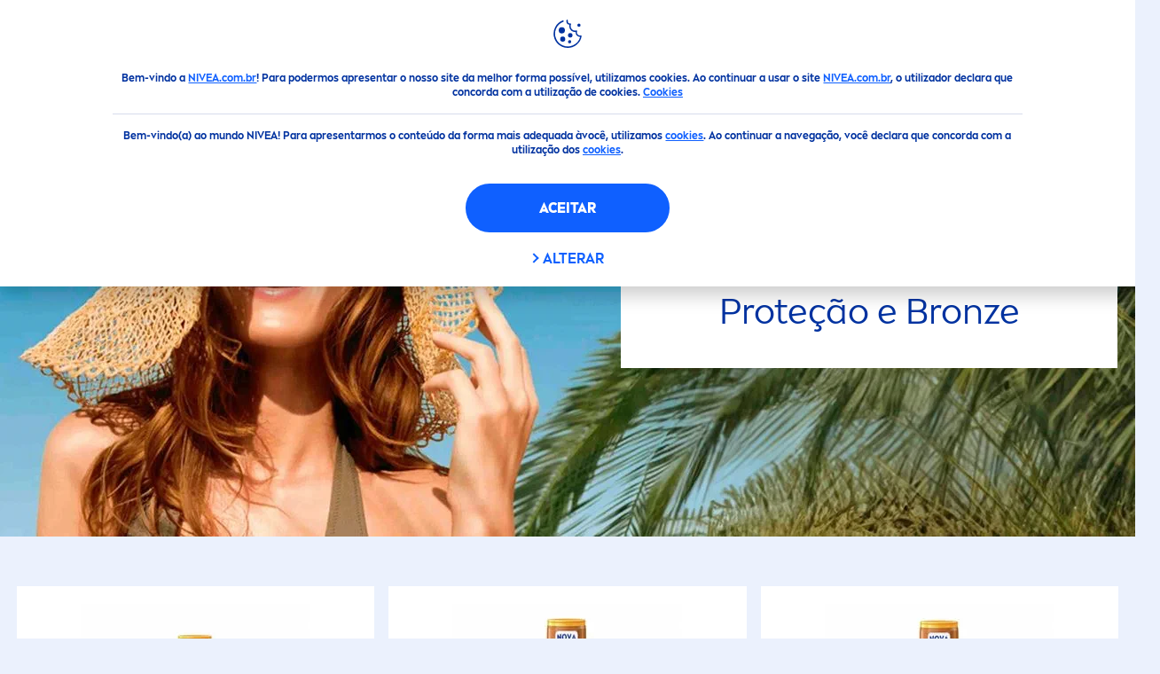

--- FILE ---
content_type: text/html; charset=utf-8
request_url: https://www.nivea.com.br/produtos/sol/nivea-sun/protect-and-bronze
body_size: 74077
content:



<!DOCTYPE html>
<html lang="pt-BR" data-multilang="pt-BR" dir="ltr">
<!--   
                  server:   prd-niv-cd-us 
                  instance: LIVE.CD
                  site:     niveaX_Brazil 
                  language: pt-BR 
                  id:       {EB2C4E07-4888-4E4D-B2C6-88E991064F16}
                  template: Listing Page
                  version:  16
                -->
<!-- NIVX -->
<head>
    <meta name="viewport" content="width=device-width, initial-scale=1.0,maximum-scale=5">
    <meta charset="UTF-8">
    
	<link rel="preconnect" href="https://stats.g.doubleclick.net"/>
	<link rel="preconnect" href="https://googleads.g.doubleclick.net"/>
	<link rel="preconnect" href="https://track.adform.net"/>
	<link rel="preconnect" href="https://www.facebook.com"/>
	<link rel="preconnect" href="https://connect.facebook.net"/>
	<link rel="preconnect" href="https://s2.adform.net"/>
	<link rel="preconnect" href="https://www.googletagmanager.com"/>
	<link rel="preconnect" href="https://delivery.consentmanager.net"/>
	<link rel="preconnect" href="https://www.google-analytics.com"/>
	<link rel="preconnect" href="https://www.googletagmanager.com"/>
	<link rel="preconnect" href="https://cdn.consentmanager.net"/>
	<link rel="preconnect" href="https://cdn.bunchbox.co"/>
	<link rel="preconnect" href="https://img.nivea.com"/>

    
    <script type="application/json" data-offline-banner>{"Icon":"\u003csvg xmlns=\"http://www.w3.org/2000/svg\"  viewBox=\"0 0 32 32\"\u003e\u003cpath d=\"M16.053,32A16,16,0,0,1,9.8,1.282a.8.8,0,1,1,.628,1.471A14.43,14.43,0,1,0,14.667,1.67.8.8,0,1,1,14.51.078a16,16,0,0,1,3.15,31.844h0A16.008,16.008,0,0,1,16.053,32Z\"/\u003e\u003cpath d=\"M14.736,9.478a1.373,1.373,0,1,1,0,.02Zm2.424,3.207v11.2H15.025v-11.2Z\"/\u003e\u003c/svg\u003e","Text":"Ooops, tivemos um problema na conex\u0026atilde;o com o nosso servidor. Algumas funcionalidades n\u0026atilde;o est\u0026atilde;o dispon\u0026iacute;veis no momento."}</script>
<style>.varify-antiflicker{opacity:0 !important}</style>
<script>(function (n,o, f,l,i,c,k,e,r) {
  var z = n.classList;z.add(o);setTimeout(()=>z.remove(o),f)
}(document.documentElement, 'varify-antiflicker', 4000));</script>
<!-- Varify.io® code for Nivea BR-->

<script>

  window.varify = window.varify || {};

  window.varify.iid = 3437;

</script>

<script src="https://app.varify.io/varify.js"></script>

    
    
    
    <style id='above-theme'>:root{--AccordionPlusMinusButtonColor:var(--BaseInteractionColor);--AccordionSeparatorColor:#D6DCEC;--ActionLinkDefaultColor:var(--BaseInteractionColor);--ActionLinkHoverColor:var(--BaseLinkFontColorHover);--AnchorBackgroundActiveColor:var(--SecondaryBackgroundColor);--AnchorBorderColor:var(--SecondaryBackgroundColor);--AnchorBorderRadiusFirstChild:18px 0 0 18px;--AnchorBorderRadiusLastChild:0 18px 18px 0;--AnchorFontActiveColor:var(--BaseInteractionColor);--AnchorFontColor:var(--BaseFontColor);--BadgeBackgroundColor:#FF009A;--BaseBackgroundColor:var(--BaseFontColor);--BaseFontColor:#0032a0;--BaseInteractionColor:#0F60FF;--BaseLinkFontColor:var(--BaseInteractionColor);--BaseLinkFontColorHover:#92B7FF;--BenefitBulletsColor:var(--BaseFontColor);--BenefitsBackgroundColor:var(--ThirdBackgroundColor);--BrandBoldCopyFontFamilyType:NIVEABrandType-Bold;--BrandBorderRadius:12px;--BrandButtonFontFamilyType:NIVEABrandType-ExtraBold;--BrandCopyFontFamilyType:NIVEABrandType-Regular;--BrandExtraBoldFontFamilyType:NIVEABrandType-Bold;--BrandHeadlinesFontFamilyType:NIVEABrandType-Bold;--BrandLinkColor:var(--BaseInteractionColor);--BrandLinkColorHover:var(--BaseLinkFontColorHover);--BrandTemplateBackgroundColor:var(--SecondaryBackgroundColor);--BreadcrumbFontColor:var(--BaseFontColor);--BurgerArrowColor:#FFF;--BurgerBorderColor:#FFF;--BurgerFontColor:#FFF;--BurgerHeaderBackgroundColor:rgba(255,255,255,0.99);--BurgerHeaderIconColor:var(--BaseFontColor);--BurgerHeaderScrollBackgroundColor:rgb(255, 255, 255);--BurgerHeaderTopBackgroundColor:linear-gradient(0deg, rgba(255,255,255,0.33) 0%, rgba(255,255,255,1) 100%);;--BurgerInnerIconColor:#FFF;--BurgerMainBackgroundColor:rgba(0,50,160,0.95);--BurgerSecondaryBackgroundColor:rgba(0,50,160,0.95);--BurgerTeaserBackgroundColor:#FFF;--BurgerTeaserFontColor:var(--BaseFontColor);--ButtonBackgroundColor:var(--BaseInteractionColor);--ButtonBorderColor:var(--BaseInteractionColor);--ButtonBorderRadius:56px;--ButtonHoverBackgroundColor:#F3F7FF;--ButtonHoverBorderColor:var(--BaseInteractionColor);--ButtonHoverTextColor:var(--BaseInteractionColor);--ButtonSecondaryBorderColor:var(--BaseInteractionColor);--ButtonSecondaryHoverColor:#F3F7FF;--ButtonSecondaryTextColor:var(--BaseInteractionColor);--ContentSelectorActionLinkColorHover:var(--BaseLinkFontColorHover);--ContentSelectorDefaultIconColor:var(--BaseFontColor);--ContentSelectorIconColorHover:var(--BaseLinkFontColorHover);--ContentZoneTextLinkColor:var(--BaseInteractionColor);--ContentZoneTextLinkHoverColor:var(--BaseLinkFontColorHover);--CookieBannerDividerColor:#d6dcec;--CookieBannerLinkColor:var(--BaseInteractionColor);--DesktopFlyoutBackgroundColor:rgba(0,50,160,0.90);--DesktopFlyoutLinkColorHover:var(--BaseLinkFontColorHover);--DisabledColor:#F5F5F5;--ErrorColor:#E21010;--EshopProductInfoPromotionColor:#fe9119;--EshopProductOldPriceColor:#999;--EshopProductPricePerUnitColor:#999;--ExpanderColor:var(--BaseInteractionColor);--ExternalContentBlockBackgroundColor:#E5EAF5;--FilterBarCategoryBackgroundColor:#ffffff;--FilterBarCategoryItemBackgroundColorHover:var(--BaseLinkFontColorHover);--FilterBarCategoryItemBorderColor:var(--BaseInteractionColor);--FilterBarCategoryItemBorderColorHover:var(--BaseLinkFontColorHover);--FilterBarCategoryItemBorderRadius:32px;--FilterBarCategoryItemCountFontColor:var(--BaseLinkFontColorHover);--FilterBarCategoryItemCountFontHoverColor:#ffffff;--FilterBarCategoryItemFontColor:var(--BaseInteractionColor);--FilterBarCategoryItemFontColorHover:#ffffff;--FilterBarMainBackgroundColor:var(--BaseInteractionColor);--FilterBarMainFontColor:#ffffff;--FilterBorderColor:#d6dcec;--FilterCheckBoxActiveBackgroundColor:var(--BaseInteractionColor);--FilterCheckBoxBackgroundColor:var(--ThirdBackgroundColor);--FilterDropdownBackgroundColor:var(--SecondaryBackgroundColor);--FilterDropdownFontColor:var(--BaseInteractionColor);--FilterResultsCountColor:var(--BaseLinkFontColorHover);--FilterSubtitleTextColor:var(--BaseLinkFontColorHover);--FilterTitleTextColor:var(--BaseInteractionColor);--FooterBackgroundColor:var(--BaseBackgroundColor);--FooterBrandIconColor:var(--BaseFontColor);--FooterCopyColor:#ffffff;--FooterCopyColorHover:#F3F7FF;--FooterCopyrightBackgroundColor:#ffffff;--FooterCopyrightTextColor:var(--BaseFontColor);--FooterDividerLinesColor:#e5eaf5;--FooterHeadlineColor:#ffffff;--FooterSocialIconColor:#ffffff;--FooterSocialIconColorHover:#F3F7FF;--FormBubbleCheckedBackgroundColor:rgba(15,96,255,0.8);--FormBubbleTextColor:var(--BaseInteractionColor);--FormBubbleTextHoverColor:var(--BaseLinkFontColorHover);--FormCheckBoxCheckedBackgroundColor:var(--BaseInteractionColor);--FormCheckBoxTransitionBackgroundColor:#B8E986;--FormInputFieldBackgroundColor:#f5f5f5;--FormInputFieldBorderColor:var(--BaseInteractionColor);--FormInputFieldLabelColor:var(--BaseFontColor);--FormInputFieldTextColor:var(--BaseInteractionColor);--FormMultistepButtonBackgroundColor:var(--BaseInteractionColor);--FormMultistepLeftButtonBackgroundColor:#ffffff;--FormMultistepLeftButtonHoverBackgroundColor:#ffffff;--FormMultistepLeftButtonHoverIconColor:var(--BaseLinkFontColorHover);--FormMultistepLeftButtonIconColor:var(--BaseInteractionColor);--FormMultistepRightButtonBackgroundColor:var(--BaseInteractionColor);--FormMultistepRightButtonHoverBackgroundColor:var(--BaseLinkFontColorHover);--FormMultistepRightButtonHoverIconColor:#ffffff;--FormMultistepRightButtonIconColor:#ffffff;--FormProgressBarBackgroundColor:#d6dcec;--FormRatingStarCheckedColor:#FE9119;--FormRatingStarCheckedHoverColor:#F8B530;--FormRatingStarUncheckedColor:#F5F5F5;--FormRevealPasswordEyeColor:var(--BaseInteractionColor);--FormScrollBarBackgroundColor:var(--ThirdBackgroundColor);--FormScrollBarThumbColor:var(--BaseInteractionColor);--FormSelectBoxListItemColor:var(--BaseInteractionColor);--FormSelectBoxListItemHoverBackgroundColor:var(--SecondaryBackgroundColor);--FormSelectBoxTopLevelTextColor:var(--BaseInteractionColor);--FormToggleActiveColor:var(--BaseInteractionColor);--FormUploadBrowseBorderColor:var(--BaseInteractionColor);--FormUploadBrowseTextColor:var(--BaseInteractionColor);--FormUploadLabelColor:var(--BaseInteractionColor);--FormValidationErrorBackgroundColor:#FFD3D4;--FormValidationErrorTextColor:var(--ErrorColor);--GeneralTeaserContentBackgroundColor:#ffffff;--HotspotBackgroundGradient:rgba(255,255,255,0.90);--MarketingSliderBackgroundColor:var(--SecondaryBackgroundColor);--MobileNavBottomBarIconColor:var(--BaseInteractionColor);--MobileNavButtonBackgroundColor:var(--BaseInteractionColor);--MobileNavIconColor:#ffffff;--MobileNavInnerCircleBackgroundColor:var(--BaseFontColor);--MobileNavOuterCircleBackgroundColor:var(--BaseFontColor);--MobileNavScrollbarButtonColor:var(--BaseInteractionColor);--MobileNavScrollbarColor:#ffffff;--NavigationFlyoutLinkColor:#ffffff;--NavigationIconColor:var(--BaseFontColor);--NewsletterButtonBackgroundColor:transparent;--NewsletterButtonBackgroundHoverColor:#ffffff;--NewsletterButtonBorderColor:#ffffff;--NewsletterButtonBorderHoverColor:#ffffff;--NewsletterButtonTextColor:#ffffff;--NewsletterButtonTextHoverColor:var(--BaseInteractionColor);--NewsletterFontColor:#ffffff;--PaginationBulletsPrimaryColor:var(--BaseInteractionColor);--PaginationBulletsSecondaryColor:var(--BaseLinkFontColorHover);--PdpStageBackgroundDesktop:var(--SecondaryBackgroundColor);--PdpStageBackgroundMobile:var(--SecondaryBackgroundColor);--PromotionBannerDefaultBackgroundColor:#8397c6;--PromotionBannerDefaultButtonBackgroundColor:var(--BaseInteractionColor);--PromotionBannerDefaultButtonTextAndBorderColor:#ffffff;--PromotionBannerSalesBackgroundColor:#8397c6;--PromotionBannerSustainabilityBackgroundColor:#8397c6;--QuicklinksBackgroundColor:var(--SecondaryBackgroundColor);--QuicklinksLinkBackgroundColor:#FFFFFF;--QuicklinksLinkFontColor:var(--BaseInteractionColor);--QuicklinksLinkFontColorHover:var(--BaseLinkFontColorHover);--SecondaryBackgroundColor:#EBF1FD;--SecondaryFontColor:#ffffff;--SecondaryGradientBackgroundColor:linear-gradient(135deg,#3159B1,#3159B1);--SecondaryHighlightColor:#64A70B;--SecondaryHighlightColorHover:#64A70B;--SecondaryLinkFontColor:#ffffff;--SecondaryLinkFontColorHover:var(--BaseLinkFontColorHover);--SelectedFilterBackground:var(--BaseInteractionColor);--SelectedFiltersCloseBackgroundColor:var(--BaseLinkFontColorHover);--SeparatorLineColor:#d6dcec;--ServiceLayerCloseColor:var(--BaseInteractionColor);--SiteChooserBodyCopyFontColor:#fff;--SiteChooserBrandIconColor:#0032a0;--SiteChooserCountriesColor:#ffffff;--SiteChooserFooterBackgroundColor:#0032a0;--SiteChooserFooterBrandIconColor:#ffffff;--SiteChooserFooterCopyrightColor:#6e85bc;--SiteChooserFooterLinksColor:#ffffff;--SiteChooserHeadlineFontColor:#ffffff;--SiteChooserRegionTitleColor:#ffffff;--SiteChooserSublineFontColor:#ffffff;--SkipLinkFontColor:var(--BaseInteractionColor);--SliderbarPrimaryColor:var(--BaseInteractionColor);--SliderbarSecondaryColor:var(--ThirdBackgroundColor);--StandardTeaserSliderBackground:var(--SecondaryBackgroundColor);--TabTitleColor:var(--BaseFontColor);--ThirdBackgroundColor:#F5F8FE;--TooltipBoxColor:var(--SecondaryBackgroundColor);--TooltipHoverIconColor:var(--BaseLinkFontColorHover);--TooltipIconColor:var(--BaseInteractionColor);--TrustBackgroundColor:var(--SecondaryBackgroundColor);--TrustCircleBackgroundColor:var(--BaseFontColor);--TrustCircleBorderColor:var(--BaseFontColor);--TrustCircleTextColor:#ffffff}</style><style id='above'>a{background-color:transparent;text-decoration:none}ol,ul{margin:0;padding:0}abbr[title]{border-bottom:none;text-decoration:underline;-webkit-text-decoration:underline dotted;text-decoration:underline dotted}b,strong{font-family:var(--BrandBoldCopyFontFamilyType);font-weight:400}p:blank,p:empty{display:none;margin:0}em{font-style:italic}code,kbd,samp{font-family:monospace,monospace;font-size:1em}small{font-size:80%}sub,sup{font-size:75%;line-height:0;position:relative;vertical-align:baseline}sub{bottom:-.25em}sup{top:-.5em}img{border-style:none}button,input,optgroup,select,textarea{font-family:inherit;font-size:100%;line-height:1.15;margin:0}button,input{overflow:visible}button,select{text-transform:none}[type=button],[type=reset],[type=submit],button{-webkit-appearance:button}[type=button]::-moz-focus-inner,[type=reset]::-moz-focus-inner,[type=submit]::-moz-focus-inner,button::-moz-focus-inner{border-style:none;padding:0}[type=button]:-moz-focusring,[type=reset]:-moz-focusring,[type=submit]:-moz-focusring,button:-moz-focusring{outline:1px dotted ButtonText}a,button{outline:none}fieldset{padding:.35em .75em .625em}legend{box-sizing:border-box;color:inherit;display:table;max-width:100%;padding:0}li{list-style-type:none}progress{-webkit-appearance:none;-moz-appearance:none;appearance:none;vertical-align:baseline}textarea{overflow:auto}[type=checkbox],[type=radio]{box-sizing:border-box;padding:0}[type=number]::-webkit-inner-spin-button,[type=number]::-webkit-outer-spin-button{height:auto}[type=search]{-webkit-appearance:textfield;outline-offset:-2px}[type=search]::-webkit-search-decoration{-webkit-appearance:none}::-webkit-file-upload-button{-webkit-appearance:button;font:inherit}details{display:block}summary{display:list-item}template{display:none}[hidden]{display:none!important}table{word-break:normal}.remove-padding-horizontally{padding-left:0;padding-right:0}.nx-u-arrow-down,.nx-u-arrow-left,.nx-u-arrow-right,.nx-u-arrow-up{color:inherit;display:flex;height:6px;position:relative;width:6px}.nx-u-arrow-down:before,.nx-u-arrow-left:before,.nx-u-arrow-right:before,.nx-u-arrow-up:before{content:"";display:inline-block;height:6px;position:absolute;width:6px}.nx-u-arrow-down:before,.nx-u-arrow-up:before{border-right:2px solid transparent;border-top:2px solid transparent;border-color:inherit;transition:transform .5s}.nx-u-arrow-left:before,.nx-u-arrow-right:before{border-right:2px solid transparent;border-top:2px solid transparent;border-color:inherit;top:5px}.nx-u-arrow-left--small:before,.nx-u-arrow-right--small:before{border-right:solid transparent;border-color:inherit;border-width:1px;height:5px;width:5px}.nx-u-arrow-down,.nx-u-arrow-up{margin-left:7px}.nx-u-arrow-right:before{right:10px;transform:rotate(45deg)}.nx-u-arrow-right--small{right:8px}.nx-u-arrow-left:before{left:8px;transform:rotate(-135deg)}.nx-u-arrow-up:before{transform:translateY(35%) rotate(-45deg)}.nx-u-arrow-down:before{transform:translateY(-35%) rotate(135deg)}*{-webkit-tap-highlight-color:transparent}[class*=nx-]{box-sizing:border-box}.nx-breadcrumb__container,.nx-u-container,.nx-user-actions-container{box-sizing:border-box;margin-left:auto;margin-right:auto;min-width:320px;padding-left:20px;padding-right:20px;width:100%}@media (min-width:1280px){.nx-breadcrumb__container,.nx-u-container,.nx-user-actions-container{max-width:1280px}}html{color:var(--BaseFontColor);font-family:var(--BrandCopyFontFamilyType),system-ui,-apple-system,BlinkMacSystemFont,"Segoe UI","Roboto","Oxygen","Ubuntu","Cantarell","Fira Sans","Droid Sans","Helvetica Neue",sans-serif;font-size:112.5%;height:100%;line-height:1.45;scroll-behavior:smooth}body,html{width:100%}body{background-color:#fff;display:flex;fill:var(--BaseFontColor);flex-direction:column;-webkit-hyphenate-limit-chars:7 3 4;-webkit-hyphens:auto;margin:0;min-height:100%;padding:0;word-break:break-word;-webkit-hyphenate-limit-lines:2;-webkit-hyphenate-limit-last:always;-moz-hyphenate-limit-chars:7 3 4;-moz-hyphens:auto;-moz-hyphenate-limit-lines:2;-moz-hyphenate-limit-last:always;-ms-hyphenate-limit-chars:7 3 4;-ms-hyphens:auto;-ms-hyphenate-limit-lines:2;-ms-hyphenate-limit-last:always;hyphenate-limit-chars:7 3 4;hyphens:auto;hyphenate-limit-lines:2;hyphenate-limit-last:always}body.nx-pagetype-home-page,body[class*=-category-page],body[class*=-cluster-page],body[class*=-overview-page],body[class*=category-page]{background-color:var(--BrandTemplateBackgroundColor,transparent)}main{align-items:stretch;display:flex;flex-direction:column}.nx-main-inner,main{flex-basis:auto;flex-grow:1;flex-shrink:1}.nx-main-inner{width:100%}footer{flex-shrink:0}.nx-u-gray-background{background-color:#f5f5f5}img{position:relative}img:after{background:#fff;bottom:0;content:"";display:block;left:0;position:absolute;right:0;top:0;z-index:-1}.nx-header-icons .nx-svg,.nx-header-icons .nx-svg-container svg{fill:var(--NavigationIconColor,var(--BaseFontColor));height:35px;width:60px}.nx-link,a{color:var(--BrandLinkColor,var(--BaseLinkFontColor))}.nx-link:hover,a:hover{color:var(--BrandLinkColorHover,var(--BaseLinkFontColorHover))}.cmplazybtn .cmplazybtnlink{align-items:center;background-color:var(--ButtonBackgroundColor,var(--BaseFontColor));background-position:50%;border:1px solid var(--ButtonBackgroundColor,var(--BaseFontColor));border-radius:var(--ButtonBorderRadius,50px);box-sizing:border-box;color:var(--ButtonTextColor,var(--SecondaryFontColor));color:inherit;cursor:pointer;display:flex;font-family:var(--BrandButtonFontFamilyType,var(--BrandBoldCopyFontFamilyType,var(--BrandCopyFontFamilyType))),system-ui,-apple-system,BlinkMacSystemFont,"Segoe UI","Roboto","Oxygen","Ubuntu","Cantarell","Fira Sans","Droid Sans","Helvetica Neue",sans-serif;font-size:.88888889rem;height:55px;hyphens:manual;-webkit-hyphens:initial;-ms-hyphens:initial;hyphens:auto;justify-content:center;line-height:1.16666667rem;line-height:1.11111111rem;margin:4px;max-width:100%;outline:none;overflow:hidden;padding:4px 24px;text-align:center;text-decoration:none;text-decoration:none!important;text-transform:uppercase;transition:background .8s,border .25s,color .25s;vertical-align:top;white-space:normal;width:230px}.cmplazybtn .cmplazybtnlink:active{transition:background 0s,border .25s,color .25s}.cmplazybtn .cmplazybtnlink:active[disabled]{pointer-events:none}.cmplazybtn .cmplazybtnlink:disabled,.cmplazybtn .cmplazybtnlink[disabled]{cursor:not-allowed!important}.cmplazybtn .cmplazybtnlink:focus-visible{outline:2px solid var(--BaseInteractionColor,var(--BaseFontColor));outline-offset:2px}.nx-add-to-cart .nx-tooltip-container,.nx-range-dropdown__list-wrapper,.nx-tooltip__icons{display:none}.nx-u-center-block{margin:auto}.nx-no-hyphens{display:contents;hyphens:none}@media (-ms-high-contrast:active),(-ms-high-contrast:none){body main{display:block}}.nx-font-display-1{font-size:5rem;line-height:100%}.nx-font-display-2{font-size:4rem;line-height:100%}.nx-font-display-3{font-size:3rem;line-height:100%}.nx-font-display-4{font-size:2.5rem;line-height:100%}.nx-font-heading-1{font-size:2rem;line-height:100%}.nx-font-heading-2{font-size:1.55555556rem;line-height:100%}.nx-font-heading-3{font-size:1.22222222rem;line-height:100%}.nx-font-heading-4{font-size:1.11111111rem;line-height:110%}.nx-font-heading-5{font-size:1rem;line-height:120%}.nx-font-heading-6{font-size:.77777778rem;line-height:120%}.nx-font-heading-7{font-size:.66666667rem;line-height:110%}.nx-font-body-1{font-size:1rem;line-height:140%}.nx-font-body-2{font-size:.88888889rem;line-height:140%}.nx-font-body-3{font-size:.77777778rem;line-height:140%}.nx-font-overheader-1{font-size:1.22222222rem;line-height:120%}.nx-font-overheader-2{font-size:1rem;line-height:130%}.nx-font-overheader-3{font-size:.88888889rem;line-height:120%}.nx-font-overheader-4{font-size:.66666667rem;line-height:120%}.nx-font-body-details-1{font-size:.66666667rem;line-height:140%}.nx-font-body-details-2{font-size:.66666667rem;line-height:120%}.nx-font-text-link-large{font-size:1rem;line-height:120%}.nx-font-text-link-medium{font-size:.88888889rem;line-height:120%}.nx-font-text-link-small{font-size:.77777778rem;line-height:115%}.nx-font-button-text-large{font-size:1rem;line-height:120%}.nx-font-button-text-medium{font-size:.88888889rem;line-height:120%}.nx-font-button-text-small{font-size:.66666667rem;line-height:120%}.nx-u-txt--center{text-align:center}.nx-u-txt--left{text-align:left}.nx-u-txt--right{text-align:right}.nx-txt-uppercase{text-transform:uppercase}.nx-txt-lowercase{text-transform:lowercase}.nx-txt--capitalcase{text-transform:capitalize}.nx-txt--case-none{text-transform:none}.nx-font--regular{font-family:var(--BrandCopyFontFamilyType),system-ui,-apple-system,BlinkMacSystemFont,"Segoe UI","Roboto","Oxygen","Ubuntu","Cantarell","Fira Sans","Droid Sans","Helvetica Neue",sans-serif}.nx-font--bold{font-family:var(--BrandBoldCopyFontFamilyType,var(--BrandCopyFontFamilyType)),system-ui,-apple-system,BlinkMacSystemFont,"Segoe UI","Roboto","Oxygen","Ubuntu","Cantarell","Fira Sans","Droid Sans","Helvetica Neue",sans-serif}.nx-font--extrabold{font-family:var(--BrandExtraBoldFontFamilyType,var(--BrandBoldCopyFontFamilyType)),system-ui,-apple-system,BlinkMacSystemFont,"Segoe UI","Roboto","Oxygen","Ubuntu","Cantarell","Fira Sans","Droid Sans","Helvetica Neue",sans-serif}.alpaca-form h1,.alpaca-form h2,.alpaca-form h3,.squarelovin-headline{font-family:var(--BrandBoldCopyFontFamilyType,var(--BrandCopyFontFamilyType)),system-ui,-apple-system,BlinkMacSystemFont,"Segoe UI","Roboto","Oxygen","Ubuntu","Cantarell","Fira Sans","Droid Sans","Helvetica Neue",sans-serif}.nx-btn{background-position:50%;border:1px solid var(--ButtonBackgroundColor,var(--BaseFontColor));color:var(--ButtonTextColor,var(--SecondaryFontColor));cursor:pointer;font-family:var(--BrandButtonFontFamilyType,var(--BrandBoldCopyFontFamilyType,var(--BrandCopyFontFamilyType))),system-ui,-apple-system,BlinkMacSystemFont,"Segoe UI","Roboto","Oxygen","Ubuntu","Cantarell","Fira Sans","Droid Sans","Helvetica Neue",sans-serif;hyphens:manual;-webkit-hyphens:initial;-ms-hyphens:initial;line-height:1.16666667rem;margin:4px;text-decoration:none;transition:background .8s,border .25s,color .25s;vertical-align:top}.nx-btn:active{transition:background 0s,border .25s,color .25s}.nx-btn:active[disabled]{pointer-events:none}.nx-btn:disabled,.nx-btn[disabled]{cursor:not-allowed!important}.nx-btn,.nx-btn--primary,.nx-btn--primary-inverse,.nx-btn--secondary,.nx-btn--secondary-inverse,.nx-btn--tertiary{width:230px}.nx-btn--primary-inverse:focus-visible,.nx-btn--primary:focus-visible,.nx-btn--secondary-inverse:focus-visible,.nx-btn--secondary:focus-visible,.nx-btn--tertiary:focus-visible,.nx-btn:focus-visible{outline:2px solid var(--BaseInteractionColor,var(--BaseFontColor));outline-offset:2px}.nx-btn,.nx-btn--primary{background-color:var(--ButtonBackgroundColor,var(--BaseFontColor))}.nx-btn--disabled{cursor:not-allowed;pointer-events:none}.nx-btn--disabled:before{opacity:.4}.nx-background{position:relative}.nx-background__inner{background:var(--PdpStageBackgroundMobile,var(--SecondaryGradientBackgroundColor));height:290px;left:0;overflow:hidden;position:absolute;top:0;width:100%}.nx-background--full-height-desktop~.nx-product-stage__slider .nx-product__thumb,.nx-background--full-height-mobile~.nx-product-stage__slider .nx-product__thumb{border:0}@media (min-width:320px) and (max-width:767px){.nx-background--full-height-mobile{position:static}.nx-background--full-height-mobile .nx-background__inner{height:100%}}.nx-user-actions--bottom .nx-shariff{min-height:70px}.nx-footer{background:var(--FooterBackgroundColor,var(--BaseBackgroundColor))}.nx-footer .nx-footer-nav a{display:inline-table;margin-right:-3px;padding-bottom:.625em;padding-left:.688em;padding-right:.688em;text-decoration:underline}.nx-footer .nx-footer-nav li{display:inline}.nx-footer .nx-u-container>div{float:left}.nx-footer .nx-social-icons__wrapper-outer svg{fill:var(--FooterSocialIconColor,var(--SecondaryFontColor))}.nx-footer .nx-footer__newsletter,.nx-footer a{color:var(--FooterCopyColor,var(--SecondaryLinkFontColor))}.nx-footer .nx-copyright{background-color:var(--FooterCopyrightBackgroundColor,var(--BaseBackgroundColor));display:flex;width:100%}.nx-footer .nx-footer-nav{padding-top:14px}.nx-footer .nx-newsletter__input-text{margin-bottom:20px}.nx-footer input[type=checkbox]{display:none}.nx-footer-headline{color:var(--FooterHeadlineColor,var(--SecondaryFontColor,#fff))}.nx-hdl-1,.nx-hdl-2,.nx-hdl-3,.nx-hdl-4,.nx-hdl-5,.nx-hdl-6,.nx-hdl-7,h1,h2,h3,h4,h5,h6{color:var(--BrandHeadlinesColor,var(--BaseFontColor));font-weight:400;margin-top:0}.h6,.nx-hdl-6{font-weight:400;margin-top:0}.nx-hdl-1,h1{font-size:1.55555556rem;line-height:1.88888889rem}.nx-hdl-1,.nx-hdl-2,h1{color:var(--BrandHeadlinesColor,var(--BaseFontColor));font-weight:400;margin-top:0}.nx-hdl-2{font-size:1.33333333rem;line-height:1.55555556rem}.nx-hdl-3{font-size:1.11111111rem;line-height:1.33333333rem}.nx-hdl-3,.nx-hdl-4{color:var(--BrandHeadlinesColor,var(--BaseFontColor));font-weight:400;margin-top:0}.nx-hdl-4{font-size:1rem;line-height:1.22222222rem}.nx-hdl-5{font-size:.88888889rem;line-height:1.11111111rem}.nx-hdl-5,.nx-hdl-6,h6{color:var(--BrandHeadlinesColor,var(--BaseFontColor));font-weight:400;margin-top:0}.nx-hdl-6,h6{font-size:.66666667rem;line-height:.88888889rem}.nx-hdl-7{color:var(--BrandHeadlinesColor,var(--BaseFontColor));font-size:1.77777778rem;font-weight:400;line-height:2.11111111rem;margin-top:0}.nx-hdl-8{font-size:3.44444444rem;line-height:3.77777778rem}.nx-sbl-2{font-size:1.33333333rem;line-height:1.55555556rem}.nx-sbl-3{font-size:1.11111111rem;line-height:1.33333333rem}.nx-sbl-4{font-size:1rem;line-height:1.22222222rem}.nx-sbl-5{font-size:.88888889rem;line-height:1.11111111rem}.nx-sbl-6{font-size:.66666667rem;line-height:.88888889rem}.nx-content-zone__text .nx-expander__content p:not(:empty){margin-bottom:8px}.nx-content-zone{display:flex}.nx-content-zone p:empty,.nx-content-zone p:not([class]){margin-bottom:0;margin-top:0}.nx-content-zone__btn{margin-left:auto;margin-right:auto}.nx-btn.nx-content-zone__btn{border-width:1px;display:inline-flex}.nx-content-zone__action-link{display:inline-block}.nx-content-zone__action-link,.nx-content-zone__btn{margin-bottom:24px}.nx-u-image--hidden{left:50%;opacity:0;overflow:hidden;position:absolute;top:50%;transform:translateX(-50%) translateY(-50%);transition:opacity .5s;transition-delay:.1s;visibility:hidden}.nx-u-image-video{position:relative}.nx-u-image-video video{height:100%;left:0;-o-object-fit:cover;object-fit:cover;position:absolute;top:0;width:100%}.nx-video__btn-play{display:none}.nx-video__btn-play--show{display:flex}.nx-content-zone__image .nx-svg-container{bottom:10px;height:32px;position:absolute;right:20px;width:32px}.nx-content-zone-intro__items svg{width:56px}.nx-content-zone-intro--background-image+.nx-content-zone-intro__items{padding-left:16px;padding-right:16px}.nx-content-zone__items>.nx-row{margin-left:0;margin-right:0}.nx-mob-nav__wrapper,.nx-push-notification__outer{bottom:160px;left:0;position:fixed;right:0;z-index:1450}.nx-push-notification__outer{z-index:2400}.nx-mob-nav{height:68px;left:calc(100% - 68px);position:absolute;top:-12px;width:68px}.nx-mob-nav,.nx-mob-nav:before{opacity:0;transition:opacity .3s}.nx-mob-nav:before{background-color:hsla(0,0%,100%,.5);bottom:0;content:"";left:0;right:0;top:0;z-index:-10}.nx-pagetype-home-page .nx-mob-burger-nav--scroll-color-transition{background-color:transparent;min-height:auto;position:fixed;top:0;width:100%;z-index:200}.nx-pagetype-home-page .nx-mob-burger-nav--scroll-color-transition .nx-mob-burger-nav__header{height:56px}.nx-pagetype-home-page .nx-mob-burger-nav--scroll-color-transition .nx-mob-burger-nav__wrapper .nx-u-container{padding-left:10px}.nx-pagetype-home-page .nx-mob-burger-nav--scroll-color-transition .nx-burger-wrapper{border:none}.nx-pagetype-home-page .nx-mob-burger-nav--scroll-color-transition .nx-mob-burger-nav__header__icons__svg{display:flex}.nx-pagetype-home-page .nx-mob-burger-nav--scroll-color-transition .nx-u-container,.nx-pagetype-home-page .nx-mob-burger-nav--scroll-color-transition-scroll .nx-u-container{transition:background .3s ease}.nx-pagetype-home-page .nx-mob-burger-nav--scroll-color-transition .nx-u-container{background:var(--BurgerHeaderTopBackgroundColor,var(--SecondaryBackgroundColor))}.nx-pagetype-home-page .nx-mob-burger-nav--scroll-color-transition-scroll .nx-u-container{background:var(--BurgerHeaderScrollBackgroundColor,var(--BurgerHeaderTopBackgroundColor,var(--SecondaryBackgroundColor)))}.nx-mob-nav__bottom-bar .nx-mob-nav__bottom-bar__icons__svg{visibility:hidden;width:32px}.nx-show-splash-screen .nx-mob-nav{opacity:0;transition:none;z-index:-1}.nx-mob-nav__inner,.nx-mob-nav__inner-flyout{background-color:var(--MobileNavOuterCircleBackgroundColor,var(--BaseFontColor));border-radius:100%;height:610px;left:50%;overflow:hidden;position:absolute;top:50%;transform:translate(-50%,-50%);transform-origin:0 0;visibility:hidden;width:610px}.nx-nav-desktop__wrapper{background:var(--DesktopNavigationBackgroundColor,#fff);display:none;height:73px;padding-top:12px;position:relative;z-index:1310}.nx-nav-desktop__wrapper:after{clear:both;content:"";display:table}.nx-nav-desktop__wrapper .nx-u-container{display:flex;justify-content:space-between;width:100%}.nx-nav-desktop__logo{display:inline-block;fill:var(--DesktopNavigationBrandIconColor,var(--BaseFontColor))}.nx-nav-desktop__logo svg{height:50px;width:135px}.nx-nav-desktop{height:61px;max-width:100%;overflow:auto;padding:0 20px;scrollbar-width:none;transition:height .8s ease;width:100%}.nx-nav-desktop--open .nx-nav-desktop{height:1500px;transition:height .8s ease}.nx-nav-desktop::-webkit-scrollbar{display:none}.nx-nav-first-level{display:inline-block;white-space:nowrap;-ms-overflow-style:none;overflow:auto;scrollbar-width:none}.nx-nav-first-level::-webkit-scrollbar{display:none}.nx-scroll-slider--active .nx-nav-first-level{max-width:100%}.nx-nav-first-level__item{color:var(--NavigationFontColor,var(--BaseFontColor));display:block;display:inline-block;font-family:var(--NavigationFontFamilyType,var(--BrandCopyFontFamilyType)),system-ui,-apple-system,BlinkMacSystemFont,"Segoe UI","Roboto","Oxygen","Ubuntu","Cantarell","Fira Sans","Droid Sans","Helvetica Neue",sans-serif;font-size:1rem;line-height:1.22222222rem;line-height:1;text-transform:uppercase;white-space:nowrap}.nx-nav-desktop__flyout{display:none;white-space:normal}.nx-nav-first-level__link{color:var(--NavigationFontColor,var(--BaseFontColor));display:inline-block;padding:16px 10px 28px}.nx-nav-first-level__link:after{content:attr(title);display:block;font-family:var(--BrandHeadlinesFontFamilyType,var(--BrandBoldCopyFontFamilyType,var(--BrandCopyFontFamilyType))),system-ui,-apple-system,BlinkMacSystemFont,"Segoe UI","Roboto","Oxygen","Ubuntu","Cantarell","Fira Sans","Droid Sans","Helvetica Neue",sans-serif;height:0;overflow:hidden;visibility:hidden}.nx-header-icons{display:flex;height:60px;margin-left:auto;padding-top:9px}.nx-header-icons a:hover svg path{fill:var(--NavigationIconColorHover,var(--BaseLinkFontColorHover))}.nx-header-icon,.nx-header-icons__item{position:relative}.nx-header-icon{cursor:pointer;display:inline-block}.nx-mob-burger-nav__action-items .nx-header-icon,.nx-mob-burger-nav__action-items .nx-header-icons__item{display:inline}.nx-header-icon-lang__text{color:var(--MobileNavIconColor,var(--SecondaryFontColor));font-size:.66666667rem;left:33%;line-height:1rem;overflow:hidden;position:absolute;text-transform:uppercase;transform:translateY(50%)}.nx-header-icon-lang:hover .nx-header-icon-lang__text{color:var(--NavigationIconColorHover,var(--BaseLinkFontColorHover));transition:all .4s}span.nx-nav-desktop__arrow{top:28px}.nx-nav-desktop__scroll{display:none}.nx-scroll-slider--active .nx-nav-desktop__scroll{display:block;height:0;margin:0 -20px;position:relative;top:-69px}.nx-scroll-slider--active .nx-nav-desktop__scroll:after,.nx-scroll-slider--active .nx-nav-desktop__scroll:before{background-color:var(--DesktopNavigationBackgroundColor,#fff);content:"";height:50px;position:absolute;width:40px;z-index:9}.nx-scroll-slider--active .nx-nav-desktop__scroll:after{-webkit-mask-image:linear-gradient(270deg,transparent,#000 20px,#000 calc(100% - 20px),transparent);mask-image:linear-gradient(270deg,transparent,#000 20px,#000 calc(100% - 20px),transparent);right:0}.nx-scroll-slider--active .nx-nav-desktop__scroll:before{left:-3px;-webkit-mask-image:linear-gradient(90deg,transparent,#000 20px,#000 calc(100% - 20px),transparent);mask-image:linear-gradient(90deg,transparent,#000 20px,#000 calc(100% - 20px),transparent)}.nx-user-actions-container{display:none}.nx-product-stage{padding-bottom:40px;position:relative}.nx-product-stage__slider{opacity:0;position:relative}.nx-product-stage__slider .nx-slider{height:390px;margin-bottom:30px;overflow:hidden;position:relative;transition:transform}.nx-product-stage__item{position:relative}.nx-product__phototin{padding-left:20px;padding-right:20px}.nx-product-stage__badge{left:0;position:absolute;top:16px;z-index:1}.nx-product-stage__badge .nx-badge__item:empty{display:none}.nx-product-summary .nx-benefits__list img,.nx-product-summary .nx-benefits__list svg{border:none;border-radius:0;padding:0}.nx-product-summary .nx-pas,.nx-product-summary .nx-user-actions-container{padding-left:0;padding-right:0}.nx-product-summary .nx-pas__product-attributes--text{text-align:left}.nx-product-summary .nx-rating--pdp .nx-rating__total{min-width:unset}.nx-product-summary .nx-add-to-cart{min-height:60px}.nx-product-summary .nx-add-to-cart--prices-loaded{min-height:0}.nx-product-summary .nx-u-container--rating{line-height:0;padding-left:0;padding-right:0}.nx-product-summary .nx-add-to-cart-wrapper,.nx-product-summary .nx-pricing{margin-bottom:18px}.nx-product-summary .nx-original-price{margin-bottom:10px}.nx-add-to-cart~.nx-expand-section{margin-top:16px}.nx-rating__recommended-times{display:inline-block;font-size:.88888889rem;line-height:1.44444444rem;margin:24px 0;width:100%}.nx-product-stage__headline{margin-bottom:0}.nx-pas__button,.nx-pas__navigation{position:relative}.nx-pas__button{background-color:var(--ThirdBackgroundColor,#f5f5f5);border-radius:8px;color:var(--BaseFontColor);display:inline-block;font-size:.77777778rem;line-height:1.38888889rem;padding:1px 28px 1px 8px}.nx-pas__button .nx-icon__nav-arrow{height:20px;position:absolute;right:6px;top:50%;transform:translateY(-50%);width:20px}.nx-pas__button .nx-icon__nav-arrow:after{border:none;border-bottom:2px solid var(--BaseFontColor);border-left:2px solid var(--BaseFontColor);content:"";height:30%;position:absolute;right:0;top:0;transform:rotate(-45deg) translate3d(-80%,-10%,0);transform-origin:center center;width:30%}.nx-pas__button--one-element{padding-right:8px;pointer-events:none}.nx-pas__button--one-element .nx-icon__nav-arrow{display:none}.nx-product-stage__item--video .nx-video{align-items:center;display:flex;height:100%}.nx-slider__flexbox{height:100%;min-width:375px;width:100%}.nx-slider__flexbox .cmplazypreviewmsginner{height:358px;max-height:400px;overflow-y:scroll;padding-bottom:15px!important;padding-top:15px!important}.nx-slider__flexbox .nx-video,.nx-slider__flexbox .nx-video__container{height:inherit}.nx-pdp-two-columns .nx-product-stage{margin-bottom:8px;padding-bottom:8px}.nx-pdp-two-columns .nx-product-stage__item{height:calc(100% - 6px)}.nx-pdp-two-columns .nx-sticky{position:fixed}.nx-pdp-two-columns .nx-endposition{position:absolute}.nx-pdp-two-columns .nx-u-justify-start .nx-pas{align-items:flex-start;text-align:left}.nx-pdp-two-columns .nx-u-justify-end .nx-pas{align-items:flex-end;text-align:right}.nx-pdp-two-columns .nx-u-align-top .nx-pas{justify-content:flex-start}.nx-pdp-two-columns .nx-u-align-center .nx-pas{justify-content:center}.nx-pdp-two-columns .nx-u-align-bottom .nx-pas{justify-content:flex-end}.nx-pdp-two-columns .nx-u-justify-end .nx-pricing{margin-right:16px}.nx-pdp-two-columns+.nx-product-stage__grid{margin-top:1px}.nx-product-info-with-grid .nx-pas{display:flex;flex-flow:column;margin:0;padding:0}.nx-pdp-two-columns .nx-two-columns__half-col.nx-u-justify-start,.nx-pdp-two-columns .nx-u-row .nx-u-justify-start{justify-content:flex-start}.nx-pdp-two-columns .nx-two-columns__half-col.nx-u-justify-start .nx-pas__navigation,.nx-pdp-two-columns .nx-two-columns__half-col.nx-u-justify-start .nx-pas__product-attributes--text,.nx-pdp-two-columns .nx-two-columns__half-col.nx-u-justify-start .nx-product-stage__headline,.nx-pdp-two-columns .nx-u-row .nx-u-justify-start .nx-pas__navigation,.nx-pdp-two-columns .nx-u-row .nx-u-justify-start .nx-pas__product-attributes--text,.nx-pdp-two-columns .nx-u-row .nx-u-justify-start .nx-product-stage__headline{text-align:left}.nx-pdp-two-columns .nx-two-columns__half-col.nx-u-justify-start .product-variation__tags{justify-content:flex-start}.nx-pdp-two-columns .nx-two-columns__half-col.nx-u-justify-end .product-variation__tags{justify-content:flex-end}.nx-pdp-two-columns .nx-two-columns__half-col.nx-u-justify-center .nx-pas,.nx-pdp-two-columns .nx-two-columns__half-col.nx-u-justify-center .nx-product-stage__headline{text-align:center}.nx-pdp-two-columns .nx-two-columns__half-col.nx-u-justify-center .product-variations__inner-scroll{margin-left:auto;margin-right:auto}.nx-pdp-two-columns .nx-two-columns__half-col.nx-u-justify-center .product-variation__tags{justify-content:center}.nx-pdp-two-columns .nx-two-columns__half-col.nx-u-justify-end,.nx-pdp-two-columns .nx-u-row .nx-u-justify-end{justify-content:flex-end}.nx-pdp-two-columns .nx-two-columns__half-col.nx-u-justify-end .nx-pas__navigation,.nx-pdp-two-columns .nx-two-columns__half-col.nx-u-justify-end .nx-pas__product-attributes--text,.nx-pdp-two-columns .nx-two-columns__half-col.nx-u-justify-end .nx-product-stage__headline,.nx-pdp-two-columns .nx-u-row .nx-u-justify-end .nx-pas__navigation,.nx-pdp-two-columns .nx-u-row .nx-u-justify-end .nx-pas__product-attributes--text,.nx-pdp-two-columns .nx-u-row .nx-u-justify-end .nx-product-stage__headline{text-align:right}.nx-pdp-two-columns .nx-two-columns__half-col.nx-u-justify-end .product-variations__inner-scroll,.nx-pdp-two-columns .nx-u-row .nx-u-justify-end .product-variations__inner-scroll{margin-left:auto}.nx-pdp-two-columns .nx-two-columns__half-col.nx-u-align-top,.nx-pdp-two-columns .nx-u-row .nx-u-align-top{align-items:flex-start}.nx-pdp-two-columns .nx-two-columns__half-col.nx-u-align-center,.nx-pdp-two-columns .nx-u-row .nx-u-align-center{align-items:center}.nx-pdp-two-columns .nx-two-columns__half-col.nx-u-align-bottom,.nx-pdp-two-columns .nx-u-row .nx-u-align-bottom{align-items:flex-end}.nx-product__thumb-slider{display:flex;flex-flow:wrap;justify-content:center}.nx-product__thumb--with-slider{left:5px}.nx-product__thumb-slider-wrapper{max-height:80px;max-width:570px;overflow:hidden;transition:max-height .2s ease-in-out}.nx-product__thumb--count{color:var(--BaseFontColor);font-size:1.11111111rem}.nx-thumbnails--expanded .nx-product__thumb--count{display:none}.nx-thumbnails--expanded .nx-product__thumb--icon{display:block}.nx-expander__btn div{height:100%}.nx-thumbnails__with--expander .nx-product__thumb-slider-item{margin:4px}@media (min-width:320px) and (max-width:767px){.nx-pdp-two-columns .nx-product__thumb--with-slider{left:calc(50% + 8px);margin-left:-50vw;margin-right:-50vw;right:50%;width:100vw}}.nx-old-stage-controls,.nx-pas__button--checkbox{display:none}.nx-pas__attributes{height:0;left:0;opacity:0;overflow:hidden;position:absolute;right:0;top:100%;transform:translate3d(0,5px,0);transition:all .3s}.nx-pas__button--checkbox:checked~.nx-pas__attributes{opacity:1;overflow:visible;padding:0;transform:translateZ(0)}.product-variation__tags{display:flex;flex-flow:wrap;gap:8px}.product-variation__tags .product-variation__item{background-color:var(--ThirdBackgroundColor,#f5f5f5);border:1px solid transparent;border-radius:16px;cursor:pointer;padding:4px 16px}.product-variation__tags .product-variation__item--selected{border-color:var(--BaseInteractionColor)}.product-variation__image{align-items:center;display:flex;flex-flow:wrap;min-width:50px;padding-right:4px}.product-variation__image img{width:50px}.product-variation__with-expander{gap:8px;max-height:76px;transition:max-height .3s linear}.product-variation__with-expander,.product-variation__with-slide{display:flex;flex-flow:row wrap;font-size:.77777778rem;line-height:1rem;overflow:hidden}.product-variation__with-expander .product-variation__item,.product-variation__with-slide .product-variation__item{border:1px solid var(--BrandLinkColorHover,#d6dceb);box-sizing:border-box;display:flex;flex-basis:calc(33.33% - 6px);max-width:calc(33.33% - 6px);min-height:62px;padding:4px}.product-variation__with-expander .product-variation__item--selected,.product-variation__with-slide .product-variation__item--selected{border-color:var(--BrandLinkColor,var(--BaseFontColor))}.product-variation__with-expander .product-variation__item:hover .product-variation__image img,.product-variation__with-slide .product-variation__item:hover .product-variation__image img{backface-visibility:hidden;transform:scale3d(1.05,1.05,1) translateZ(0);transition:all .3s cubic-bezier(.23,1,.32,1)}.product-variation__with-expander--small-item-count .product-variation__item,.product-variation__with-slide--small-item-count .product-variation__item{flex-basis:calc(50% - 6px);max-width:calc(50% - 6px)}.product-variation__with-expander .product-variation__description,.product-variation__with-slide .product-variation__description{display:flex;flex-flow:column;justify-content:center}.product-variation__with-expander .product-variation__price,.product-variation__with-slide .product-variation__price{background-color:var(--BaseBackgroundColor);color:var(--SecondaryFontColor);padding:2px 8px}.product-variation__with-expander .nx-action-link,.product-variation__with-slide .nx-action-link{padding-left:0}.product-variation__with-expander .nx-action-link:before,.product-variation__with-slide .nx-action-link:before{margin-right:8px;position:relative;top:-1px}.product-variations{position:relative}.product-variation__with-expander,.product-variation__with-slide{max-width:575px}.product-variation__with-slide .product-variation__item{min-width:176px}.product-variations__inner-scroll{-moz-column-gap:8px;column-gap:8px;display:flex;flex-flow:row;overflow-x:auto}.product-variations__inner-scroll::-webkit-scrollbar{display:none}.nx-product-content-selector__list{display:flex;flex-wrap:wrap;gap:20px;justify-content:center;margin-left:auto;margin-right:auto;max-width:600px}.nx-product-content-selector__link{text-align:center}.nx-product-content-selector__link svg{display:block;fill:var(--ContentSelectorDefaultIconColor,var(--BaseFontColor));height:80px;margin:0 auto;width:auto}.nx-splash-screen{height:100%;left:0;overflow:hidden;position:fixed;top:0;touch-action:none;width:100%;z-index:91000000}.nx-splash-screen .nx-inner{height:188px;left:50%;position:absolute;right:0;text-align:center;top:50%;transform:translate(-50%,-50%)}.nx-splash-screen .nx-inner svg{fill:var(--SplashScreenIconColor,var(--SecondaryFontColor))}.nx-splash-screen .nx-background{background-color:var(--SplashScreenBackgroundColor,var(--BaseBackgroundColor));border-radius:50%;position:fixed;transform-origin:center center;transition:all .5s}.nx-splash-screen svg{border-radius:50%;left:50%;position:absolute;top:50%;transform:translateX(-50%) translateY(-50%);z-index:9100}.nx-hide-splash-screen .nx-splash-screen{opacity:0;touch-action:auto;transition:opacity 0s 2s,z-index 0s 2s;z-index:-1}.nx-hide-splash-screen .nx-splash-screen .nx-background,.nx-hide-splash-screen .nx-splash-screen svg{opacity:0;transform:scale(.1);z-index:-1}@media only screen and (orientation:portrait){.nx-splash-screen .nx-background{height:150vh;left:-47vh;top:-25vh;width:150vh}}@media only screen and (orientation:landscape){.nx-splash-screen .nx-background{height:150vw;left:-25vw;top:-47vw;width:150vw}}@media only screen and (min-device-width:375px) and (max-device-width:812px) and (-webkit-min-device-pixel-ratio:3) and (orientation:portrait){.nx-splash-screen .nx-background{height:150vh;left:-52vh;top:-25vh;width:150vh}}@media only screen and (min-device-width:375px) and (max-device-width:812px) and (-webkit-min-device-pixel-ratio:3) and (orientation:landscape){.nx-splash-screen .nx-background{height:150vw;left:-25vw;top:-52vw;width:150vw}}@media only screen and (min-device-width:768px) and (max-device-width:1024px) and (orientation:portrait) and (-webkit-min-device-pixel-ratio:1){.nx-splash-screen .nx-background{height:150vh;left:-37.5vh;top:-25vh;width:150vh}}div[class*=-teaser] [class*=-teaser__image] img{opacity:1;transition:opacity .5s ease-in-out}div[class*=-teaser] [class*=-teaser__image].nx-lazy .nx-lazy__image,div[class*=-teaser] [class*=-teaser__image].nx-lazy img{height:212px;opacity:0}.nx-general-teaser{width:100%}.nx-general-teaser__image img[data-src]{height:0;padding-top:80%}.nx-content-teaser__image img[data-src]{height:0;padding-top:55.31914894%}.nx-marketing-teaser__image--big picture{display:block}.nx-marketing-teaser__image--big img[data-src]{height:0;padding-top:80%}.nx-filter-navigation{position:relative}.nx-filter-navigation__level{height:74px;opacity:0;overflow:hidden;position:absolute;top:0;visibility:hidden}.nx-filter-navigation__level--display-all,.nx-filter-navigation__level--display-icons{height:auto}.nx-filter-navigation__level--display-all .nx-filter-navigation__list,.nx-filter-navigation__level--display-icons .nx-filter-navigation__list{height:auto;mask-image:none;-webkit-mask-image:none;padding-left:0;padding-right:0}.nx-filter-navigation__level--display-all .nx-filter-navigation__list{flex-wrap:wrap;justify-content:flex-start}.nx-filter-navigation__level--display-all .nx-filter-navigation__item,.nx-filter-navigation__level--display-all .nx-filter-navigation__item--all{margin-bottom:4px;margin-top:4px}.nx-filter-navigation__level--display-icons .nx-filter-navigation__list{align-content:space-around;align-items:center;display:inline-flex;justify-content:flex-start}.nx-filter-navigation__level--display-icons .nx-filter-navigation__item,.nx-filter-navigation__level--display-icons .nx-filter-navigation__item--all{height:80px;padding-left:24px;padding-right:24px}.nx-filter-navigation__level--display-icons .nx-filter-navigation__item--all:has(.nx-filter-navigation__back-btn){padding-left:8px}.nx-filter-navigation__level--display-icons .nx-filter-navigation__item{display:inline-flex;height:100%;justify-content:center;min-height:80px;min-width:-moz-fit-content;min-width:fit-content}.nx-filter-navigation__level--display-icons .nx-filter-navigation__item.nx-filter-navigation__item--all .nx-filter-navigation__item-content{flex-direction:row}.nx-filter-navigation__level--display-icons .nx-filter-navigation__item-content{align-items:center;display:flex;flex-direction:column}.nx-filter-navigation__level--display-icons .nx-filter-navigation__item-content img,.nx-filter-navigation__level--display-icons .nx-filter-navigation__item-content svg{align-self:center;max-height:40px;max-width:40px;padding-bottom:4px}.nx-filter-navigation__level--display-icons .nx-filter-navigation__item-content svg{fill:var(--FilterBarCategoryItemFontColor,var(--BaseFontColor))}.nx-filter-navigation__level--display-icons .nx-filter-navigation__item--all .nx-filter-navigation__item-content svg,.nx-filter-navigation__level--display-icons .nx-filter-navigation__item.nx-active .nx-filter-navigation__item-content svg{fill:var(--FilterBarMainFontColor,var(--BaseFontColor))}.nx-filter-navigation__level--last{pointer-events:all!important}.nx-filter-navigation__level--prime{background-color:var(--FilterBarBackgroundColor,#fff);position:relative}.nx-filter-navigation__level--active{opacity:1;overflow:visible;visibility:visible}.nx-filter-navigation__scrollbar{overflow:hidden}.nx-filter-navigation__list,.nx-teasers-tagfilter__list{display:inline-flex;height:74px;line-height:1;overflow:auto;padding:16px 20px;white-space:nowrap}.nx-scroll-slider--active .nx-filter-navigation__list,.nx-scroll-slider--active .nx-teasers-tagfilter__list{max-width:100%}.nx-filter-navigation__arrow,.nx-nav-desktop__arrow,.nx-teasers-tagfilter-bar__arrow{display:none;fill:var(--BaseInteractionColor,var(--BaseFontColor));position:absolute;top:50%;transform:translateY(-50%);width:32px;z-index:99}.nx-filter-navigation__arrow--right,.nx-nav-desktop__arrow--right,.nx-teasers-tagfilter-bar__arrow--right{right:-8px}.nx-filter-navigation__arrow--left,.nx-nav-desktop__arrow--left,.nx-teasers-tagfilter-bar__arrow--left{left:-8px}.nx-scroll-slider--active .nx-filter-navigation__arrow,.nx-scroll-slider--active .nx-nav-desktop__arrow,.nx-scroll-slider--active .nx-teasers-tagfilter-bar__arrow{display:block}.nx-filter-navigation__arrow.nx-arrow--hidden,.nx-nav-desktop__arrow.nx-arrow--hidden,.nx-teasers-tagfilter-bar__arrow.nx-arrow--hidden{opacity:0}.nx-filter-navigation__arrow--right svg,.nx-nav-desktop__arrow--right svg,.nx-teasers-tagfilter-bar__arrow--right svg{transform:rotate(180deg)}.nx-filter-navigation__arrow--left svg,.nx-nav-desktop__arrow--left svg,.nx-teasers-tagfilter-bar__arrow--left svg{transform:rotate(0deg)}.nx-filter-navigation__item,.nx-filter-navigation__item--all{align-items:center;border-radius:var(--FilterBarCategoryItemBorderRadius,5px);cursor:pointer;display:inline-flex;flex-wrap:nowrap;padding:8px 16px;transition:all .2s ease}.nx-filter-navigation__item,.nx-filter-navigation__item--all.nx-back-btn--disabled{background:var(--FilterBarCategoryItemBackgroundColor,transparent);border:1px solid var(--FilterBarCategoryItemBorderColor,var(--BaseFontColor));color:var(--FilterBarCategoryItemFontColor,var(--BaseFontColor))}.nx-filter-navigation__item--all.nx-back-btn--disabled svg{fill:var(--FilterBarCategoryItemFontColor,var(--BaseFontColor))!important}.nx-filter-navigation__item,.nx-filter-navigation__item--all{margin-right:8px}.nx-filter-navigation__item--all:not(.nx-back-btn--disabled){background:var(--FilterBarMainBackgroundColor,var(--BaseBackgroundColor));border:1px solid var(--FilterBarMainBackgroundColor,var(--BaseBackgroundColor));color:var(--FilterBarMainFontColor,var(--SecondaryFontColor))}.nx-filter-navigation__item--all:not(.nx-back-btn--disabled) .nx-filter-navigation__back-btn svg{fill:var(--FilterBarMainFontColor,var(--SecondaryFontColor))}.nx-filter-navigation__item--all:not(.nx-back-btn--disabled) .nx-filter-navigation__count{color:var(--FilterBarMainFontColor,var(--SecondaryFontColor))}.nx-filter-navigation__back-btn{display:flex;margin-right:16px}.nx-active-filters__delete-all__icon svg{height:10px;width:10px}.nx-filter-navigation__count{color:var(--FilterBarCategoryItemCountFontColor,var(--FilterBarCategoryItemFontColor,var(--BaseFontColor)));display:inline-block;min-width:20px}.nx-filter-navigation__count:before{content:"("}.nx-filter-navigation__count:after{content:")"}.nx-breadcrumb-wrapper{min-height:30px}.nx-body__breadcrumb{background:var(--DesktopNavigationBackgroundColor,#fff);display:block;max-width:100%;position:relative;width:100%}.nx-breadcrumb.nx-sticky{overflow:hidden}.nx-breadcrumb__container{align-items:center;display:flex;justify-content:space-between}.nx-breadcrumb__list{cursor:pointer;height:200%;margin:0;overflow:auto;padding:0;position:relative;white-space:nowrap;width:100%}.nx-breadcrumb__fade-out{height:30px;overflow:hidden;position:relative;width:100%}li.nx-breadcrumb__item{color:var(--BreadcrumbFontColor,var(--BaseFontColor));display:inline-block;padding-right:2px}li.nx-breadcrumb__item:after{border-right:1px solid var(--BreadcrumbFontColor,var(--BaseFontColor));border-top:1px solid var(--BreadcrumbFontColor,var(--BaseFontColor));content:"";display:inline-block;height:6px;margin-bottom:1px;margin-right:4px;transform:rotate(45deg);width:6px}li.nx-breadcrumb__item:last-child{padding-right:9px}li.nx-breadcrumb__item:last-child:after{display:none}li.nx-breadcrumb__item h1{color:var(--BreadcrumbFontColor,var(--BaseFontColor))}.nx-body__breadcrumb,.nx-body__breadcrumb.nx-breadcrumb--sticky{left:0;position:fixed;right:0;z-index:1000}.nx-breadcrumb--sticky{max-height:0}.nx-breadcrumb__link{color:var(--BreadcrumbFontColor,var(--BaseFontColor));text-decoration:none}.nx-breadcrumb__link .nx-icon-home{fill:none;stroke:var(--BreadcrumbFontColor,var(--BaseFontColor));stroke-linecap:round;stroke-linejoin:round}.nx-breadcrumb__link svg{display:inline-block;height:12px;position:relative;top:1px;width:12px}.nx-back-to-top--hide{display:none;opacity:0}.nx-cookie-policy-popup{background-color:var(--CookieBannerBackgroundColor,#fff);color:var(--BaseFontColor);font-size:.66666667rem;line-height:.88888889rem;opacity:0;pointer-events:none;position:relative;transition:height .5s ease-in-out,top .5s ease-in-out;z-index:1710}.nx-cookie-policy-popup .nx-u-container{padding:20px 18px;text-align:center}.nx-cookie-policy-popup svg{height:24px;margin-bottom:12px;width:24px}.nx-cookie-policy-popup .bdf-cookie-policy-confirmation-required,.nx-cookie-policy-popup .bdf-cookie-policy-first-time{margin-left:auto;margin-right:auto}.bdf-cookie-policy-content a{color:var(--CookieBannerLinkColor,var(--BaseFontColor));text-decoration:underline}.bdf-cookie-policy-content a:hover{color:var(--CookieBannerLinkColor,var(--BaseLinkFontColorHover))}.nx-cookie-policy-popup--show{opacity:1;pointer-events:auto;transition:opacity .6s ease-in-out}.nx-cookie-policy-popup__container{background-color:var(--CookieBannerBackgroundColor,#fff);box-shadow:0 10px 20px 0 rgba(0,0,0,.2);max-height:100%;overflow-y:auto;position:fixed;width:100%}.nx-cookie-policy-popup__container a{color:var(--CookieBannerLinkColor,--BaseLinkFontColor)}.bdf-cookie-policy-first-time{border-bottom:1px solid var(--CookieBannerDividerColor,var(--BaseFontColor));margin-bottom:16px;padding-bottom:16px}.bdf-cookie-policy-confirmation-required,.bdf-cookie-policy-first-time{text-align:left}.nx-btn{border-radius:var(--ButtonBorderRadius,50px);box-sizing:border-box;color:inherit;font-size:.88888889rem;height:55px;hyphens:auto;justify-content:center;line-height:1.11111111rem;max-width:100%;outline:none;overflow:hidden;padding:4px 24px;text-decoration:none!important;text-transform:uppercase;white-space:normal}.bdf-cookie-policy-buttons,.nx-btn{align-items:center;display:flex;text-align:center}.bdf-cookie-policy-buttons{flex-flow:column;margin-top:26px}.nx-cookie-policy-popup__close{cursor:pointer;margin-bottom:22px;position:absolute;right:26px;top:25px}.nx-cookie-policy-popup__close svg{height:18px;width:18px}@media (min-width:768px){.nx-cookie-policy-popup .nx-u-container{padding:22px 14px}.nx-cookie-policy-popup svg{margin-bottom:24px}.nx-cookie-policy-popup__close{right:35px;top:30px}}@media (min-width:1024px){.nx-cookie-policy-popup svg{height:32px;margin-bottom:22px;width:32px}.nx-cookie-policy-popup__close{right:5px}.nx-cookie-policy-popup__close svg{height:18px;width:18px}}.nx-sort-filters__wrapper{display:flex;justify-content:space-between}.nx-sort-filters__wrapper svg{fill:var(--BaseInteractionColor,var(--BaseFontColor))}.nx-filter-button,.nx-sort-button{border-bottom:1px solid #fff;border-top:1px solid #fff;color:var(--BaseInteractionColor,var(--BaseFontColor));cursor:pointer;display:flex;font-size:.88888889rem;line-height:1.11111111rem;max-width:50%;text-transform:uppercase;width:50%}.nx-filter-button--disabled,.nx-sort-button--disabled{color:var(--DisabledColor);pointer-events:none;position:relative}.nx-filter-button--disabled:before,.nx-sort-button--disabled:before{bottom:0;content:"";left:0;position:absolute;right:0;top:0}.nx-filter-button--disabled .nx-filter-button__wrapper svg,.nx-filter-button--disabled .nx-sort-button__wrapper svg,.nx-sort-button--disabled .nx-filter-button__wrapper svg,.nx-sort-button--disabled .nx-sort-button__wrapper svg{fill:var(--DisabledColor)}.nx-filter-button{border-right:1px solid #fff}.nx-sort-button{border-left:1px solid #fff;justify-content:flex-end}.nx-filter-button svg,.nx-filter-button__text,.nx-sort-button svg,.nx-sort-button__text{display:inline-block;vertical-align:middle}.nx-sticky-clone{position:absolute!important;visibility:hidden}.nx-sticky-clone.nx-sticky{position:relative!important}.nx-stage__image--bg{background-image:radial-gradient(at bottom,#fff 20%,#bcc7e2 100%)}.nx-stage{position:relative}.nx-rounded-borders .nx-stage__podium,.nx-rounded-borders .nx-story-stage__podium{border-radius:var(--BrandBorderRadius)}.nx-stage__link{display:block;outline:none!important;text-decoration:none}.nx-stage__image{line-height:0;position:relative}.nx-stage__image img{display:block;width:100%}.nx-stage__image__single-item video{height:100%;left:0;-o-object-fit:cover;object-fit:cover;position:absolute;top:0;width:100%}.nx-stage__image:not(.nx-stage__image--compact) img{min-height:80vw}.nx-stage__image--compact img{min-height:36.36364vw}.nx-stage__image--bg{height:448px}.nx-stage__content--inside-mobile{align-items:center;bottom:auto;display:flex;height:calc(100% - 40px);position:absolute;top:50%;transform:translateY(-50%)}.nx-stage__content--inside-mobile .nx-podium_mobile--center{margin:0;max-height:100%;overflow:hidden;width:100%}.nx-podium{background:var(--PodiumBackgroundMobile,#fff)}.nx-podium-container{min-height:32px}.nx-stage__podium{margin:-20px auto 24px;padding:24px 24px 32px;position:relative;width:100%;z-index:100}.nx-stage__image--no-image,.nx-stage__podium--no-image{margin-bottom:8px;margin-top:8px}.nx-podium__hdl{color:var(--PodiumHeadlineColorMobile,var(--BaseFontColor))}.nx-btn.nx-podium__btn{background:var(--CTAButtonBackgroundColor,var(--PodiumButtonBackgroundColorMobile,var(--BaseFontColor)));border:1px solid var(--CTAButtonBorderColor,var(--PodiumButtonBorderColorMobile,var(--BaseFontColor)));color:var(--CTAButtonTextColor,var(--PodiumButtonTextColorMobile,var(--SecondaryFontColor)));display:inline-block}.nx-loyalty-stage__wrapper{display:flex;justify-content:center;left:50%;position:absolute;top:50%;top:45%;transform:translateX(-50%) translateY(-50%)}.nx-loyalty-stage__wrapper svg{fill:var(--SecondaryFontColor);height:195px;width:165px}.nx-loyalty-stage__inner{position:relative;width:100%}.nx-loyalty-stage__points{position:absolute;right:0}.nx-loyalty-stage__points p,.nx-loyalty-stage__points span{color:var(--SecondaryFontColor)}.nx-loyalty-stage__points svg{height:164px;width:164px}.nx-loyalty-stage__points div{align-items:center;display:flex;flex-direction:column;height:100%;justify-content:space-evenly}.nx-podium__cpy{color:var(--PodiumCopyColorMobile,var(--BaseFontColor))}.nx-slider__item--stage{display:none}.nx-slider__item--stage:first-of-type{display:block}div.nx-search__input{padding-left:0;padding-right:0}.nx-overlay__content .nx-search:before{display:none}.nx-search__heading{text-align:center}.nx-search__quicklinks{margin-top:40px;padding-left:36px}.nx-search-quicklinks__link{color:var(--BaseFontColor);margin-bottom:10px;padding:0;text-decoration:none;transition:color .2s}.nx-search-quicklinks__link:before{display:inline-block;font-size:.61111111rem;font-weight:900;margin-right:7px;vertical-align:1px}.nx-search-icon,.nx-search-input__icon{cursor:pointer}@media screen and (max-width:374px){div.nx-search__input{padding-left:4px;padding-right:4px}}@media (max-width:767px){.nx-layer__overlay-container{height:auto}.nx-search__input{padding:0 20px}}.nx-search-results{background:var(--ThirdBackgroundColor,#f5f5f5);height:100%;min-height:464px}.nx-search-result-header{padding:40px 10px 64px;position:relative;z-index:2}.nx-search-result-header--gradient{background-color:transparent;background:var(--SecondaryGradientBackgroundColor,linear-gradient(120.93deg,#6e85bc,#eaedf5));background-repeat:no-repeat}.nx-search-results__heading{color:var(--SecondaryFontColor)}.nx-search-results__input{width:100%}.nx-search-input__text{max-width:calc(100% - 100px);padding-left:16px}.nx-search-no-results{margin-top:34px}.nx-search-no-results .nx-action-link,.nx-search-no-results .nx-search-no-results__copy,.nx-search-no-results .nx-search-quicklinks__link,.nx-search-no-results .nx-search-quicklinks__link a,.nx-search-no-results h3{color:var(--SecondaryFontColor)}.nx-search-no-results .nx-hdl-4,.nx-search-no-results .nx-search-no-results__copy,.nx-search-no-results .nx-search-quicklinks{padding-left:24px}.nx-search-no-results__copy{font-style:italic;margin-bottom:32px}@media screen and (max-width:374px){.nx-search-input__submit{padding-left:4px}}.nx-search-no-results,.nx-search-results__input{margin-left:auto;margin-right:auto}.nx-push-notification{transform:scale(0)}.nx-search-input__inner{align-items:center;display:flex;flex-basis:auto;flex-grow:1;flex-shrink:1}.nx-search-input__submit{background:transparent;border:none;flex-basis:auto;flex-grow:0;flex-shrink:0;padding:0;position:absolute;right:0;top:10px}.nx-search-input__text{background-color:transparent;border:none;color:var(--BaseFontColor);flex-basis:auto;flex-grow:1;flex-shrink:1;line-height:1.5;outline:none}.nx-search-input__text::-moz-placeholder{color:var(--FormInputFieldLabelColor,var(--ThirdFontColor));font-size:.88888889rem}.nx-search-input__text::placeholder{color:var(--FormInputFieldLabelColor,var(--ThirdFontColor));font-size:.88888889rem}.nx-search-input-clear__icon{cursor:pointer;flex-basis:auto;flex-grow:0;flex-shrink:0;opacity:0;position:absolute;right:70px;top:10px;transition:opacity .3s}.nx-search-input-clear__icon .circle{fill:#adb9d9}.nx-search-input-clear__icon .cross-line{fill:none;stroke:#f4f4f4;stroke-linecap:round;stroke-width:2px}.alpaca-form .nx-hidden,.alpaca-forms-trap{display:none}.required-text{text-align:center}.nx-item-group-option__image svg,.radio-optionimage svg{height:32px;width:32px}.nx-file-upload__browse-icon{display:block;height:90px;margin-left:auto;margin-right:auto;width:90px}.nx-benefit{float:left;width:100px}.nx-add-to-cart-flag{display:none}.swn-wtb-btn{display:none!important}.nx-wtb-button,.nx-wtb-desktop-button{background:var(--BaseHighlightColor)}.nx-wtb-button svg,.nx-wtb-desktop-button svg{fill:var(--SecondaryFontColor);height:30px;width:30px}.nx-wtb-button svg:hover path,.nx-wtb-desktop-button svg:hover path{fill:var(--SecondaryFontColor)}.nx-wtb-desktop-button:not(.swn-awe-btn-enabled){display:none}.nx-where-to-buy-btn{border:1px solid;border-radius:50%;height:40px;outline:none;padding:7px;width:40px}.nx-where-to-buy-wrapper{margin-right:40px;position:absolute;right:0;top:60%}.nx-where-to-buy-wrapper svg{fill:var(--SecondaryFontColor);height:100%;width:100%}.nx-availability{color:var(--EshopProductAvailabilityColor,var(--BaseFontColor));font-size:.66666667rem;line-height:.88888889rem;margin:4px 0 32px;text-align:center}.nx-availability:before{background:var(--SecondaryHighlightColor);border-radius:50%;content:"";display:inline-block;height:10px;margin-right:4px;width:10px}.nx-availability--left-in-stock:before{background:var(--BaseHighlightColor)}.nx-availability--sold-out:before{background:var(--ErrorColor)}.nx-availability-description{color:var(--EshopProductAvailabilityColor,var(--BaseFontColor));font-size:.66666667rem;line-height:.88888889rem;text-align:center}.nx-promotion-banner__close-icon{cursor:pointer;height:22px;padding-top:10px;position:absolute;right:8px;top:8px;width:22px}.nx-promotion-banner__close-icon:after,.nx-promotion-banner__close-icon:before{content:"";display:block;height:2px;width:100%}.nx-promotion-banner__close-icon:before{margin-bottom:-2px;transform:rotate(45deg)}.nx-promotion-banner__close-icon:after{transform:rotate(-45deg)}.nx-promotion-banner--hidden{display:none}.nx-promotion-banner__inner{align-items:center;display:flex;flex-flow:row nowrap;justify-content:center;padding:14px 20px}.nx-promotion-banner__icon{height:52px;margin-top:15px;width:52px}.nx-promotion-banner__icon svg{fill:var(--SecondaryFontColor)}.nx-promotion-banner--offline-banner .nx-promotion-banner__icon{margin-top:0}.nx-promotion-banner__content{margin:0 12px;text-align:center;width:85%}.nx-pb-content__headline{color:var(--SecondaryFontColor)}.nx-promotion-banner--offline-banner .nx-pb-content__text{margin-bottom:0}.nx-pb-content__button{display:inline-block!important;font-size:.66666667rem!important;height:auto!important;line-height:.77777778rem!important;min-width:140px!important;padding:6px 24px!important;width:auto!important}.nx-pb-content__legal-text{-webkit-line-clamp:2;-webkit-box-orient:vertical;color:var(--SecondaryFontColor);display:-webkit-box;font-size:.61111111rem;margin-bottom:0;overflow:hidden;text-overflow:ellipsis}.nx-pb-content__action-link+.nx-pb-content__legal-text{margin-top:0}.nx-promotion-banner--default{background-color:var(--PromotionBannerDefaultBackgroundColor,var(--SecondaryBackgroundColor));color:var(--SecondaryFontColor)}.nx-promotion-banner--default .nx-pb-content__headline,.nx-promotion-banner--default .nx-pb-content__legal-text,.nx-promotion-banner--default .nx-promotion-banner__content{color:var(--PromotionBannerDefaultTextAndIconColor,var(--SecondaryFontColor))}.nx-promotion-banner--default .nx-btn--primary-inverse{background-color:var(--PromotionBannerDefaultButtonBackgroundColor,var(--SecondaryFontColor));color:var(--PromotionBannerDefaultButtonTextAndBorderColor,var(--BaseFontColor))}.nx-promotion-banner--default .nx-action-link,.nx-promotion-banner--default .nx-pb-content__button--secondary{color:var(--PromotionBannerDefaultLinkColor,var(--SecondaryFontColor))}.nx-promotion-banner--default .nx-promotion-banner__icon svg{fill:var(--PromotionBannerDefaultTextAndIconColor,var(--SecondaryFontColor))}.nx-promotion-banner--default .nx-promotion-banner__close-icon:after,.nx-promotion-banner--default .nx-promotion-banner__close-icon:before{background:var(--PromotionBannerDefaultTextAndIconColor,var(--SecondaryFontColor))}.nx-promotion-banner--sustainability{background-color:var(--PromotionBannerSustainabilityBackgroundColor,var(--SecondaryBackgroundColor));color:var(--SecondaryFontColor)}.nx-promotion-banner--sustainability .nx-pb-content__headline,.nx-promotion-banner--sustainability .nx-pb-content__legal-text,.nx-promotion-banner--sustainability .nx-promotion-banner__content{color:var(--PromotionBannerSustainabilityTextAndIconColor,var(--SecondaryFontColor))}.nx-promotion-banner--sustainability .nx-btn--primary-inverse{background-color:var(--PromotionBannerSustainabilityButtonBackgroundColor,var(--SecondaryFontColor));color:var(--PromotionBannerSustainabilityButtonTextAndBorderColor,var(--BaseFontColor))}.nx-promotion-banner--sustainability .nx-action-link,.nx-promotion-banner--sustainability .nx-pb-content__button--secondary{color:var(--PromotionBannerSustainabilityLinkColor,var(--SecondaryFontColor))}.nx-promotion-banner--sustainability .nx-promotion-banner__icon svg{fill:var(--PromotionBannerSustainabilityTextAndIconColor,var(--SecondaryFontColor))}.nx-promotion-banner--sustainability .nx-promotion-banner__close-icon:after,.nx-promotion-banner--sustainability .nx-promotion-banner__close-icon:before{background:var(--PromotionBannerSustainabilityTextAndIconColor,var(--SecondaryFontColor))}.nx-promotion-banner--sales{background-color:var(--PromotionBannerSalesBackgroundColor,var(--SecondaryBackgroundColor));color:var(--SecondaryFontColor)}.nx-promotion-banner--sales .nx-pb-content__headline,.nx-promotion-banner--sales .nx-pb-content__legal-text,.nx-promotion-banner--sales .nx-promotion-banner__content{color:var(--PromotionBannerSalesTextAndIconColor,var(--SecondaryFontColor))}.nx-promotion-banner--sales .nx-btn--primary-inverse{background-color:var(--PromotionBannerSalesButtonBackgroundColor,var(--SecondaryFontColor));color:var(--PromotionBannerSalesButtonTextAndBorderColor,var(--BaseFontColor))}.nx-promotion-banner--sales .nx-action-link,.nx-promotion-banner--sales .nx-pb-content__button--secondary{color:var(--PromotionBannerSalesLinkColor,var(--SecondaryFontColor))}.nx-promotion-banner--sales .nx-promotion-banner__icon svg{fill:var(--PromotionBannerSalesTextAndIconColor,var(--SecondaryFontColor))}.nx-promotion-banner--sales .nx-promotion-banner__close-icon:after,.nx-promotion-banner--sales .nx-promotion-banner__close-icon:before{background:var(--PromotionBannerSalesTextAndIconColor,var(--SecondaryFontColor))}.nx-promotion-banner--offline-banner{background-color:var(--OfflineBannerBackgroundColor,var(--BaseHighlightColor))}.nx-promotion-banner--offline-banner .nx-promotion-banner__content{color:var(--OfflineBannerTextColor,var(--SecondaryFontColor))}.nx-promotion-banner--offline-banner .nx-promotion-banner__icon svg{fill:var(--OfflineBannerTextColor,var(--SecondaryFontColor))}.nx-range-dropdown{position:relative}.nx-range-dropdown__label{align-items:center;background-color:var(--ThirdBackgroundColor,#f5f5f5);border-radius:8px;color:var(--BaseFontColor);cursor:pointer;display:flex;font-size:.77777778rem;line-height:1.38888889rem;margin:16px 4px 0;padding:1px 16px 1px 8px;position:relative}.nx-range-dropdown--disabled .nx-range-dropdown__label{cursor:not-allowed;opacity:.65}.nx-range-dropdown__list-wrapper{display:none}.nx-story-stage,.nx-story-stage .nx-slider__item{position:relative}.nx-story-stage .tns-nav__wrapper{display:none}.nx-story-stage .tns-inner{margin-top:0!important}.nx-story-stage--cursor-pointer{cursor:pointer}.nx-story-stage .tns-controls{left:50%;transform:translate(-50%,-50%)}.nx-story-stage__item:not(:first-child){display:none}.nx-story-stage__content{left:50%;position:absolute;text-align:left;top:50%;transform:translateX(-50%) translateY(-50%)}.nx-story__podium{background:var(--PodiumBackgroundMobile,transparent);margin-left:auto;margin-right:auto;padding-left:16px;padding-right:16px}.nx-story__podium .nx-story-podium__hdl,.nx-story__podium .nx-story-podium__overline{color:var(--PodiumHeadlineColorMobile,var(--BaseFontColor))}.nx-story-stage__section-link,.nx-story__podium .nx-story-podium__txt,.nx-story__podium .nx-story-stage__action-link{color:var(--PodiumCopyColorMobile,var(--BaseFontColor))}.nx-slider__item.tns-slide-active{z-index:99}.nx-podium__text.nx-u-txt--right .nx-action-link.nx-story-stage__action-link,.nx-podium__text.nx-u-txt--right .nx-story-stage__cta-btn{margin-right:0}.nx-podium__text.nx-u-txt--left .nx-action-link.nx-story-stage__action-link,.nx-podium__text.nx-u-txt--left .nx-story-stage__cta-btn{margin-left:0}.nx-action-link.nx-story-stage__action-link,.nx-story-stage__cta-btn{cursor:pointer;display:block;margin-left:auto;margin-right:auto;width:-moz-fit-content;width:fit-content}.nx-story-stage__section-link{bottom:32px;cursor:pointer;left:50%;position:absolute;transform:translateX(-50%)}.nx-story-stage__content,.nx-story-stage__section-link{opacity:0}.tns-slide-active .nx-story-stage__content,.tns-slide-active .nx-story-stage__section-link{opacity:1}.nx-story-stage__image{min-height:200px}.nx-story-stage__image picture{display:flex}.nx-story-stage__image img{height:var(--StageHeight,calc(100svh - var(--MobileNavigationHeight, 0px) - var(--BreadcrumbHeight, 0px)));max-height:1200px;-o-object-fit:cover;object-fit:cover;width:100%}#photo-tin,.nx-photo-tin-checkbox{opacity:0;visibility:hidden}#photo-tin{min-height:715px}.nx-file-upload{min-height:215px}.nx-rating__total{display:inline-flex;gap:4px;line-height:0}.nx-rating__star-half-icon{display:none}.nx-rating__star{position:relative}.nx-rating__star .nx-rating__star-full-icon{fill:var(--ThirdFontColor,#e0e0e0)}.nx-rating__star .nx-rating__star-full-icon,.nx-rating__star .nx-rating__star-half-icon{height:24px;width:24px}div.nx-star-rating__form .nx-rating__star{cursor:pointer;margin:0 8px;overflow:visible;padding:0}.nx-rating--pdp.nx-u-col-center{display:flex;justify-content:center}.nx-rating--pdp .nx-rating__count{font-size:.88888889rem;line-height:1.44444444rem;margin-left:8px}.nx-rating--pdp .nx-rating__total{gap:8px;min-width:110px}.nx-rating--teaser{margin-top:-10px}.nx-two-columns__half-col.nx-u-justify-start .nx-u-container--rating{display:flex;justify-content:flex-start}.nx-two-columns__half-col.nx-u-justify-center{display:flex;justify-content:center}.nx-two-columns__half-col.nx-u-justify-end .nx-u-container--rating{display:flex;justify-content:flex-end}.nx-two-columns__half-col .nx-u-align-bottom,.nx-two-columns__half-col .nx-u-align-center,.nx-two-columns__half-col .nx-u-align-top{flex-wrap:wrap}.nx-skip-link{border-width:0;clip:rect(1px,1px,1px,1px);height:1px;overflow:hidden;padding:0;position:absolute;white-space:nowrap;width:1px}.nx-skip-link:focus-within{align-items:center;background-color:var(--SkipLinkBackgroundColor,var(--SecondaryBackgroundColor));border-bottom:1px solid var(--SeparatorLineColor,var(--LightColor));color:var(--SkipLinkFontColor,var(--BaseFontColor));display:flex;font-size:.88888889rem;height:auto;outline:none;padding:8px;position:relative;width:auto}.nx-skip-link:focus-within a:focus{color:var(--SkipLinkFontColor,var(--BaseFontColor));text-decoration:none}.nx-skip-link:focus-within:before{border-right:1px solid transparent;border-top:1px solid transparent;border-color:var(--SkipLinkFontColor,var(--BaseFontColor));content:"";display:inline-block;height:6px;margin-right:4px;transform:rotate(45deg);width:6px}.tns-slider script{display:none}.nx-product-stage__slider .tns-inner,.nx-product-zoom .tns-inner,.nx-stage .tns-inner{margin-top:0!important}.nx-product-stage__slider .tns-nav__wrapper,.nx-product-zoom .tns-nav__wrapper,.nx-stage .tns-nav__wrapper{bottom:0;top:auto}.nx-two-columns__half-col .nx-product-stage__slider .nx-controls,.nx-two-columns__half-col .nx-product-zoom .nx-controls,.nx-two-columns__half-col .nx-stage .nx-controls{display:none}.nx-stage .nx-slider{padding-bottom:32px}.nx-stage .tns-ah{transition-duration:1s}.nx-product-stage__slider .nx-controls__btn,.nx-stage__controls .nx-controls__btn{height:73px;opacity:0;padding:8px;position:absolute;top:50%;transform:translateY(-50%);width:73px}.nx-product-stage__slider .nx-controls__btn:after,.nx-stage__controls .nx-controls__btn:after{height:36px;margin:auto;width:36px}.nx-product-stage__slider .nx-controls__btn--prev,.nx-stage__controls .nx-controls__btn--prev{left:20px}.nx-product-stage__slider .nx-controls__btn--next,.nx-stage__controls .nx-controls__btn--next{right:20px}.tns-controls>[data-controls]{font-size:0}.tns-item[tabindex="-1"]{visibility:hidden}.nx-how-to__slider{max-height:200px;overflow:hidden}.nx-how-to__slider.tns-slider{max-height:none;overflow:visible}.nx-how-to-list__item{display:inline-block;min-width:350px}.nx-how-to-list__item.tns-item{min-width:auto}@media (min-width:320px) and (max-width:767px){.nx-category-teaser:not(:first-child),.nx-stage__controls{display:none}}.nx-squarelovin__placeholder{min-height:328px}.nx-tab-header{min-height:28px}.nx-tab-header .nx-scroll-wrapper__inner{text-align:center}.nx-tab-header .nx-tabs-links a.nx-tabs-links__item{margin-right:16px}.nx-tab-header .nx-u-container{padding-left:0;padding-right:0}.nx-mob-burger-nav__header{display:flex;height:64px;justify-content:space-between;padding-bottom:10px;padding-top:10px}.nx-mob-burger-nav__logo{fill:var(--BurgerBrandIconColor)}.nx-mob-burger-nav__logo svg{display:inherit;height:100%;max-width:90px}.nx-burger-icon{height:18px;margin-bottom:5px;margin-top:8px;position:relative;width:24px}.nx-burger-icon span{background:var(--BurgerHeaderIconColor,var(--BaseFontColor));border-radius:9px;display:block;height:2px;left:0;opacity:1;position:absolute;transform:rotate(0deg);transition:.25s ease-in-out;width:100%}.nx-burger-icon span:first-child{top:0}.nx-burger-icon span:nth-child(2),.nx-burger-icon span:nth-child(3){top:8px}.nx-burger-icon span:nth-child(4){top:16px}.nx-mob-burger-nav__header-actions{display:flex;justify-items:center;position:relative}.nx-mob-burger-nav__header__icons{display:flex;justify-items:center}.nx-mob-burger-nav__header__icons__item{align-items:center;display:flex;justify-content:center;position:relative;width:52px}.nx-mob-burger-nav__header__icons__item .nx-shop-cart__icon-amount{right:-4px;top:-4px}.nx-mob-burger-nav__header__icons__svg{width:32px}.nx-mob-burger-nav__header__icons__svg svg path{fill:var(--BurgerHeaderIconColor,var(--BaseFontColor))}.nx-mob-burger-nav__header__icons__link{position:relative}.nx-mob-burger-nav__wrapper{min-height:64px}.nx-mob-burger-nav__wrapper,.nx-mob-burger-nav__wrapper .nx-u-container{background:var(--BurgerHeaderBackgroundColor,var(--SecondaryBackgroundColor))}.nx-mob-burger-nav__wrapper .nx-u-container{padding-right:0;position:fixed;top:0;z-index:1550}.nx-mob-burger-nav__inner{left:100%}.nx-burger-wrapper svg path{fill:var(--BurgerHeaderIconColor,var(--BaseFontColor))}@media (max-width:1024px){.nx-motion-scrolling--up .nx-mob-burger-nav--activated~main .nx-anchor-navigation--sticky{top:97px}.nx-mob-burger-nav--activated~.nx-breadcrumb-wrapper .nx-breadcrumb{position:fixed;top:64px;transition:all .3s ease}.nx-motion-scrolling--down .nx-mob-burger-nav--activated~.nx-breadcrumb-wrapper .nx-breadcrumb{max-height:0;top:32px}}.nx-header-icons__item[data-loyaltypoints]:before,.nx-mob-burger-nav__header__icons__item[data-loyaltypoints]:before,.nx-mob-nav__bottom-bar__icons__item[data-loyaltypoints]:before,.nx-nav-action-menu__item[data-loyaltypoints]:before{align-items:center;background-color:var(--EshopCartIconIndicateNumberBackground,var(--BaseHighlightColor));border-radius:15px;box-sizing:border-box;color:var(--EshopCartIconIndicateNumberColor,var(--SecondaryFontColor));content:attr(data-loyaltypoints) " ";display:flex;font-size:.72222222rem;justify-content:center;left:35px;line-height:.66666667rem;min-height:20px;min-width:20px;padding:2px 4px;position:absolute;top:-6px;white-space:nowrap;z-index:1}.nx-tag-filter-navigation{border-bottom:1px solid var(--FilterBarCategoryBorderColor,var(--SeparatorLineColor,var(--LightColor)));border-top:1px solid var(--FilterBarCategoryBorderColor,var(--SeparatorLineColor,var(--LightColor)));position:relative}.nx-tag-filter-navigation--display-all .nx-filter-navigation__list{overflow:visible}.nx-tag-filter-navigation__item{align-items:center;background:var(--FilterBarCategoryItemBackgroundColor,transparent);border:1px solid var(--FilterBarCategoryItemBorderColor,var(--BaseFontColor));border-radius:var(--FilterBarCategoryItemBorderRadius,5px);color:var(--FilterBarCategoryItemFontColor,var(--BaseFontColor));cursor:pointer;display:inline-flex;justify-content:center;margin-right:8px;padding:8px 10px;transition:all .2s ease;transition:background-color .2s}.nx-tag-filter-navigation__item.nx-active{background:var(--FilterBarMainBackgroundColor,var(--BaseBackgroundColor));border:1px solid var(--FilterBarMainBackgroundColor,var(--BaseBackgroundColor));color:var(--FilterBarMainFontColor,var(--SecondaryFontColor))}.nx-tag-filter-navigation__item--multi-tag{overflow:visible;position:relative}.nx-tag-filter-navigation__item--multi-tag.nx-has-active-subitem{background:var(--FilterBarMainBackgroundColor,var(--BaseBackgroundColor));border:1px solid var(--FilterBarMainBackgroundColor,var(--BaseBackgroundColor))}.nx-tag-filter-navigation__item--multi-tag.nx-has-active-subitem .nx-filter-navigation__text{color:var(--FilterBarMainFontColor,var(--SecondaryFontColor))}.nx-tag-filter-navigation__item--multi-tag.nx-has-active-subitem .nx-filter-navigation__text:after{background-color:var(--FilterBarMainFontColor,var(--SecondaryFontColor))}.nx-tag-filter-navigation__item--multi-tag.nx-has-active-subitem .nx-tag-filter-navigation__item-content svg{fill:var(--FilterBarMainFontColor,var(--SecondaryFontColor))}.nx-tag-filter-navigation__item--multi-tag.nx-has-active-subitem:not(.nx-tag-filter-navigation__item--open) .nx-tag-filter-navigation__item-name{white-space:collapse}.nx-tag-filter-navigation__item--multi-tag .nx-filter-navigation__text{padding-right:28px}.nx-tag-filter-navigation__item--multi-tag .nx-filter-navigation__text:after,.nx-tag-filter-navigation__item--multi-tag .nx-filter-navigation__text:before{font-style:normal;font-variant:normal;font-weight:400;line-height:1;text-transform:none;-webkit-font-smoothing:antialiased;-moz-osx-font-smoothing:grayscale}.nx-tag-filter-navigation__item--multi-tag .nx-filter-navigation__text:after{background-color:var(--FormSelectBoxTopLevelTextColor,var(--BaseFontColor));content:"";display:inline-block;height:36px;-webkit-mask:url("data:image/svg+xml;charset=utf-8,%3Csvg xmlns='http://www.w3.org/2000/svg' viewBox='0 0 32 32'%3E%3Cpath d='M16.035 20.432a.8.8 0 0 1-.569-.237L10.9 15.57a.8.8 0 1 1 1.138-1.125l4 4.048 4-4.048a.8.8 0 1 1 1.138 1.125l-4.571 4.63a.8.8 0 0 1-.57.232'/%3E%3C/svg%3E") no-repeat 50% 50%;mask:url("data:image/svg+xml;charset=utf-8,%3Csvg xmlns='http://www.w3.org/2000/svg' viewBox='0 0 32 32'%3E%3Cpath d='M16.035 20.432a.8.8 0 0 1-.569-.237L10.9 15.57a.8.8 0 1 1 1.138-1.125l4 4.048 4-4.048a.8.8 0 1 1 1.138 1.125l-4.571 4.63a.8.8 0 0 1-.57.232'/%3E%3C/svg%3E") no-repeat 50% 50%;-webkit-mask-size:cover;mask-size:cover;position:absolute;right:8px;top:-2px;transition:all .2s ease;width:36px}.nx-tag-filter-navigation__item--open{border-bottom:0;border-radius:var(--FilterBarCategoryItemBorderRadius,5px) var(--FilterBarCategoryItemBorderRadius,5px) 0 0}.nx-tag-filter-navigation__item--open .nx-filter-navigation-item__container{border-bottom:1px solid}.nx-tag-filter-navigation__item--open .nx-filter-navigation-item__list{max-height:300px;padding-bottom:10px}.nx-tag-filter-navigation__item--open .nx-filter-navigation__text:after{transform:rotate(-180deg);transform-origin:center center}.nx-tag-filter-navigation--display-all,.nx-tag-filter-navigation--display-icons{height:auto}.nx-tag-filter-navigation--display-all .nx-filter-navigation__list,.nx-tag-filter-navigation--display-icons .nx-filter-navigation__list{height:auto;mask-image:none;-webkit-mask-image:none;padding-left:0;padding-right:0}.nx-tag-filter-navigation--display-all .nx-filter-navigation__list{flex-wrap:wrap;justify-content:flex-start}.nx-tag-filter-navigation--display-all .nx-tag-filter-navigation__item{margin-bottom:4px;margin-top:4px}.nx-tag-filter-navigation--display-icons .nx-filter-navigation__list{align-content:space-around;align-items:center;display:inline-flex;justify-content:flex-start}.nx-tag-filter-navigation--display-icons .nx-tag-filter-navigation__item{display:inline-flex;height:100%;justify-content:center;min-height:80px;min-width:-moz-fit-content;min-width:fit-content;padding-left:24px;padding-right:24px}.nx-tag-filter-navigation--display-icons .nx-tag-filter-navigation__item-content{align-items:center;display:flex;flex-direction:column}.nx-tag-filter-navigation--display-icons .nx-tag-filter-navigation__item-content img,.nx-tag-filter-navigation--display-icons .nx-tag-filter-navigation__item-content svg{align-self:center;max-height:40px;max-width:40px;padding-bottom:4px}.nx-tag-filter-navigation--display-icons .nx-tag-filter-navigation__item-content svg{fill:var(--FilterBarCategoryItemFontColor,var(--BaseFontColor))}.nx-tag-filter-navigation--display-icons .nx-tag-filter-navigation__item-content .nx-filter-navigation__text:after{top:19px}.nx-tag-filter-navigation--display-icons .nx-tag-filter-navigation__item.nx-active .nx-tag-filter-navigation__item-content svg{fill:var(--FilterBarMainFontColor,var(--SecondaryFontColor))}.nx-tag-filter-navigation .nx-filter-navigation__scrollbar--open-dropdown{overflow:visible;width:-moz-fit-content;width:fit-content}.nx-tag-filter-navigation .nx-filter-navigation__scrollbar--open-dropdown .nx-filter-navigation__list{mask-image:none;-webkit-mask-image:none;overflow:visible}.nx-tag-filter-navigation .nx-filter-navigation__scrollbar--open-dropdown .nx-filter-navigation__arrow{display:none}.nx-tag-filter-navigation__item--multi-tag .nx-tag-filter-navigation__item-content{min-width:150px;white-space:normal}.nx-filter-navigation-item__container{background:var(--FilterBarCategoryItemBackgroundColor,#fff);border-color:var(--FilterBarCategoryItemBorderColor,var(--BaseFontColor));border-left:1px solid;border-radius:0 0 var(--FilterBarCategoryItemBorderRadius,5px) var(--FilterBarCategoryItemBorderRadius,5px);border-right:1px solid;left:-1px;overflow:hidden;position:absolute;right:-1px;top:100%;z-index:1}.nx-filter-navigation-item__container .nx-tag-filter-navigation-item__sub-item{min-width:-moz-min-content;min-width:min-content;padding-left:8px;padding-right:8px}.nx-filter-navigation-item__container .nx-tag-filter-navigation-item__sub-item.nx-active{background:var(--FilterBarMainBackgroundColor,var(--BaseBackgroundColor));border:1px solid var(--FilterBarMainBackgroundColor,var(--BaseBackgroundColor));color:var(--FilterBarMainFontColor,var(--SecondaryFontColor))}.nx-filter-navigation-item__container .nx-tag-filter-navigation-item__sub-item:last-child{border-radius:0 0 var(--FilterBarCategoryItemBorderRadius,5px) var(--FilterBarCategoryItemBorderRadius,5px)}.nx-filter-navigation-item__list{max-height:0;position:relative;transition:max-height .3s}.nx-filter-navigation-item__list:not(.ps--active-y) .ps__rail-y{display:none}.nx-filter-navigation-item__list.ps--active-y .ps__rail-y{display:block!important}@media (min-width:375px){.nx-search-result-header{padding-left:24px;padding-right:24px}.nx-search-no-results,.nx-search-results__input{width:334px}}@media (min-width:768px){.nx-u-txt--centered-desktop{text-align:center}.nx-u-txt--left-desktop{text-align:left}.nx-u-txt--right-desktop{text-align:right}.nx-background__inner{background:var(--PdpStageBackgroundDesktop,var(--SecondaryGradientBackgroundColor));height:350px}.nx-pdp-two-columns .nx-background--full-height-desktop{position:static}.nx-pdp-two-columns .nx-background--full-height-desktop .nx-background__inner{height:100%}.nx-footer .nx-u-container>div{width:50%}.nx-hdl-1{font-size:1.77777778rem;line-height:2.11111111rem}.nx-hdl-2{font-size:1.44444444rem;line-height:1.77777778rem}.nx-hdl-3{font-size:1.22222222rem;line-height:1.44444444rem}.nx-hdl-8{font-size:3.66666667rem;line-height:4rem}.nx-sbl-2{font-size:1.44444444rem;line-height:1.77777778rem}.nx-sbl-3{font-size:1.22222222rem;line-height:1.44444444rem}.nx-product-stage{margin-top:0}.nx-product-stage__slider{min-height:462px}.nx-product-stage__slider .nx-slider{height:430px}.nx-product-summary .nx-product-stage__slider .nx-slider{height:600px}.nx-rating__recommended-times{font-size:1rem;line-height:1.44444444rem}.nx-product-stage__slider:hover [data-controls]{opacity:.5;transition:opacity .3s ease}.nx-product-stage__slider:hover [data-controls]:hover{opacity:1}.product-variation__item{padding-left:14px;padding-right:14px}.nx-product-content-selector__item{flex-basis:170px;max-width:170px}.nx-product-content-selector__item svg{height:88px;width:auto}.nx-content-teaser__image img[data-src]{padding-top:79.72972973%}.nx-marketing-teaser__image--big img[data-src]{padding-top:48.7012987%}.nx-teaser-grid{display:flex;flex-flow:row wrap}.nx-teaser-grid>[class*=teaser]{flex-basis:33.33333%;max-width:33.33333%}.nx-body__breadcrumb{position:relative;top:0}.nx-filter-button,.nx-sort-button{border:none;width:auto}.nx-filter-button,.nx-sort-button{padding-right:48px}.nx-sort-button{padding-left:48px}.nx-server-error-message{width:470px}.nx-stage__podium{margin-top:-32px;padding:32px 24px 40px}.nx-stage__image{overflow:hidden}.nx-stage__image:not(.nx-stage__image--compact){max-height:400px}.nx-stage__image:not(.nx-stage__image--compact) img{min-height:39.0625vw}.nx-stage__podium--no-image{margin-bottom:12px;margin-top:20px}.nx-loyalty-stage__wrapper svg{height:248px;width:212px}.nx-stage__image--compact{max-height:192px}.nx-stage__image--compact img{min-height:25vw}.nx-search-no-results,.nx-search-results__input{width:480px}.nx-promotion-banner__content{width:90%}}@media (min-width:1024px){.nx-font-display-1{font-size:7rem;line-height:105%}.nx-font-display-2{font-size:6rem;line-height:100%}.nx-font-display-3{font-size:4.5rem;line-height:100%}.nx-font-display-4{font-size:3.33333333rem;line-height:100%}.nx-font-heading-1{font-size:3rem;line-height:100%}.nx-font-heading-2{font-size:2.5rem;line-height:100%}.nx-font-heading-3{font-size:1.77777778rem;line-height:100%}.nx-font-heading-4{font-size:1.5rem;line-height:110%}.nx-font-heading-5{font-size:1rem;line-height:120%}.nx-font-heading-6{font-size:.77777778rem;line-height:120%}.nx-font-overheader-1{font-size:1.33333333rem;line-height:120%}.nx-font-overheader-2{font-size:1rem;line-height:120%}.nx-font-overheader-3{font-size:.88888889rem;line-height:130%}.nx-font-overheader-4{font-size:.77777778rem;line-height:120%}.nx-font-body-1{font-size:1rem;line-height:140%}.nx-font-body-2{font-size:.88888889rem;line-height:140%}.nx-font-body-3{font-size:.77777778rem;line-height:140%}.nx-font-body-details-1,.nx-font-body-details-2{font-size:.55555556rem;line-height:120%}.nx-font-text-link-small{font-size:.77777778rem;line-height:115%}.nx-font-text-link-medium{font-size:.88888889rem;line-height:120%}.nx-font-text-link-large{font-size:1rem;line-height:120%}.nx-font-button-text-small{font-size:.66666667rem;line-height:120%}.nx-font-button-text-medium{font-size:.88888889rem;line-height:120%}.nx-font-button-text-large{font-size:1rem;line-height:120%}.nx-hdl-1{font-size:2.22222222rem;line-height:2.66666667rem}.nx-hdl-3,h3{font-size:1.33333333rem;line-height:1.66666667rem}.nx-hdl-8{font-size:4rem;line-height:4.33333333rem}.nx-sbl-2{font-size:1.77777778rem;line-height:2.11111111rem}.nx-sbl-3{font-size:1.33333333rem;line-height:1.66666667rem}.nx-nav-desktop__wrapper{display:block}.nx-header-icon-lang__text{color:var(--NavigationIconColor,var(--BaseFontColor));font-size:.77777778rem;line-height:1rem}.nx-nav-desktop__global-flyout .nx-no-js{display:none}.nx-pdp-two-columns{margin-left:auto;margin-right:auto;padding-top:16px;position:relative}.nx-pdp-two-columns .nx-two-columns{align-items:flex-start}.nx-pdp-two-columns .nx-content-zone .nx-u-container{padding-left:0;padding-right:0}.nx-product-stage__grid.nx-u-spinner{position:static}.nx-product-stage__grid.nx-u-spinner>div{opacity:0}.nx-old-stage-controls{display:block}.nx-old-stage-controls__horizontal{display:flex!important}.nx-splash-screen{visibility:hidden}.nx-content-teaser__image img[data-src]{padding-top:79.78723404%}.nx-u-plus-minus-btn:hover{transition:all .4s}.nx-u-plus-minus-btn:hover,.nx-u-plus-minus-btn:hover:after,.nx-u-plus-minus-btn:hover:before{border-color:var(--BaseLinkFontColorHover)}.nx-server-error-message{width:605px}.nx-podium{background:var(--PodiumBackgroundDesktop,var(--PodiumBackgroundMobile,#fff))}.nx-stage__content--outside-desktop{display:inherit;height:inherit;position:inherit;top:auto;transform:none}.nx-stage__content--outside-desktop:not(.nx-stage__image--no-image){margin-top:-32px}.nx-stage__content--inside-desktop{align-items:center;bottom:auto;left:50%;position:relative;position:absolute;top:50%;transform:translateX(-50%) translateY(-50%)}.nx-stage__content--inside-desktop .nx-stage__podium{margin:0;width:500px}.nx-stage__content--inside-desktop .nx-podium--left{margin-right:auto}.nx-stage__content--inside-desktop .nx-podium--right{margin-left:auto}.nx-stage__content--inside-desktop .nx-podium--center{margin-left:auto;margin-right:auto}.nx-stage__content--inside-centered{align-items:center;bottom:auto;display:flex;height:calc(100% - 40px);left:50%;position:relative;position:absolute!important;top:50%;transform:translateX(-50%) translateY(-50%)}.nx-stage__content--inside-centered .nx-stage__podium{max-height:100%;overflow:hidden;width:500px}.nx-stage__content--inside-centered .nx-podium--center{margin-left:auto;margin-right:auto;width:100%}.nx-stage__content--outside-desktop .nx-stage__podium{margin-left:auto;margin-right:auto;width:772px}.nx-stage__content--inside-desktop .nx-stage__content--outside-desktop .nx-stage__podium{width:500px}.nx-stage__image--no-image{left:auto!important;position:relative!important;top:auto!important;transform:none!important}.nx-stage__image--no-image .nx-podium--right{text-align:right}.nx-stage__image--no-image .nx-podium--left{text-align:left}.nx-stage__image--no-image .nx-stage__podium--no-image{width:100%}.nx-podium--left .nx-loyalty-stage__wrapper{justify-content:flex-end}.nx-podium--right .nx-loyalty-stage__wrapper{justify-content:flex-start}.nx-podium--center .nx-loyalty-stage__wrapper{justify-content:center}.nx-spend-points-loyalty-stage .nx-podium--bottom{margin-top:-105px}.nx-stage__image:not(.nx-stage__image--compact){max-height:500px}.nx-stage__image--compact{max-height:256px}.nx-podium__cpy{color:var(--PodiumCopyColorDesktop,var(--PodiumCopyColorMobile,var(--BaseFontColor)))}.nx-podium__hdl{color:var(--PodiumHeadlineColorDesktop,var(--PodiumHeadlineColorMobile,var(--BaseFontColor)))}.nx-btn.nx-podium__btn{background:var(--CTAButtonBackgroundColor,var(--PodiumButtonBackgroundColorDesktop,var(--BaseFontColor)));border:1px solid var(--CTAButtonBorderColor,var(--PodiumButtonBorderColorDesktop,var(--BaseFontColor)));color:var(--CTAButtonTextColor,var(--PodiumButtonTextColorDesktop,var(--SecondaryFontColor)))}.nx-search-no-results,.nx-search-results__input{width:534px}.nx-login-wrapper{display:inline;position:relative}.nx-header-icons .nx-account-state--loggedin{cursor:pointer;height:40px;left:22px;position:absolute;top:14px;width:40px}.nx-header-icons .nx-account-state--loggedin path{fill:var(--BaseFontColor)}.nx-story-stage__image{min-height:400px}.nx-story-stage__image img{height:var(--StageHeight,calc(100svh - var(--DesktopNavigationHeight, 0px) - var(--BreadcrumbHeight, 0px)))}.nx-story__podium{background:var(--PodiumBackgroundDesktop,var(--PodiumBackgroundMobile,transparent))}.nx-story__podium--center{margin-left:auto;margin-right:auto;width:100%}.nx-story__podium--right{margin-left:auto;margin-right:0;width:50%}.nx-story__podium--left{margin-left:0;margin-right:auto;width:50%}.nx-story__podium .nx-story-podium__txt,.nx-story__podium .nx-story-stage__action-link{color:var(--PodiumCopyColorDesktop)}.nx-story__podium .nx-story-podium__hdl,.nx-story__podium .nx-story-podium__overline{color:var(--PodiumHeadlineColorDesktop)}.nx-story-stage__section-link{color:var(--PodiumCopyColorDesktop)}.nx-mob-burger-nav__wrapper{display:none}.nx-tag-filter-navigation .nx-tag-filter-navigation__item:hover:not(:has(.nx-tag-filter-navigation-item__sub-item:hover)){background:var(--FilterBarCategoryItemBackgroundColorHover,transparent);border:1px solid var(--FilterBarCategoryItemBorderColorHover,var(--BaseFontColor))}.nx-tag-filter-navigation .nx-tag-filter-navigation__item:hover:not(:has(.nx-tag-filter-navigation-item__sub-item:hover)) .nx-filter-navigation__text{color:var(--FilterBarCategoryItemFontColorHover,var(--BaseLinkFontColorHover))}.nx-tag-filter-navigation .nx-tag-filter-navigation__item:hover:not(:has(.nx-tag-filter-navigation-item__sub-item:hover)) .nx-filter-navigation__text:after{background-color:var(--FilterBarCategoryItemFontColorHover,var(--BaseLinkFontColorHover))}.nx-tag-filter-navigation .nx-tag-filter-navigation__item:hover:not(:has(.nx-tag-filter-navigation-item__sub-item:hover)) .nx-tag-filter-navigation__item-content svg{fill:var(--FilterBarCategoryItemFontColorHover,var(--BaseLinkFontColorHover))}.nx-tag-filter-navigation .nx-tag-filter-navigation__item--single-tag:hover .nx-filter-navigation__count,.nx-tag-filter-navigation-item__sub-item:hover .nx-filter-navigation__count{color:var(--FilterBarCategoryItemCountFontHoverColor,var(--FilterBarCategoryItemFontColorHover,var(--BaseLinkFontColorHover)))}.nx-tag-filter-navigation-item__sub-item:hover{background:var(--FilterBarCategoryItemBackgroundColorHover,transparent);border-color:var(--FilterBarCategoryItemBorderColorHover,var(--BaseFontColor));border-bottom:1px solid;border-top:1px solid;color:var(--FilterBarCategoryItemFontColorHover,var(--BaseLinkFontColorHover))}.nx-tag-filter-navigation-item__sub-item:hover:last-child{border-bottom:0}.nx-tag-filter-navigation__item--open .nx-filter-navigation-item__list{max-height:450px}}@media (min-width:1280px){.nx-pdp-two-columns{max-width:1280px}.nx-content-teaser__image img[data-src]{padding-top:79.79452055%}.nx-server-error-message{width:758px}.nx-podium{background:var(--PodiumBackgroundLargeScreen,var(--PodiumBackgroundDesktop,var(--PodiumBackgroundMobile,#fff)))}.nx-podium-container{align-items:center;bottom:auto;display:flex;height:calc(100% - 40px);left:50%;margin-top:0;position:relative;position:absolute;top:50%;transform:translateX(-50%) translateY(-50%)}.nx-podium-container .nx-stage__podium{max-height:100%;overflow:hidden;width:560px}.nx-podium-container--large-right .nx-podium{margin-left:auto;margin-right:0}.nx-podium-container--large-left .nx-podium{margin-left:0;margin-right:auto}.nx-podium-container--large-bottom{display:inherit;height:inherit;left:auto;margin-top:-32px;min-height:32px;position:relative;right:auto;top:auto;transform:none}.nx-podium-container--large-bottom,.nx-podium-container--large-bottom .nx-podium,.nx-podium-container--large-center .nx-podium{margin-left:auto;margin-right:auto;width:100%}.nx-podium--bg-xl-transparent{background-color:transparent;background-image:none}.nx-stage__image--no-image .nx-stage__podium--no-image{width:100%}.nx-stage__image:not(.nx-stage__image--compact){max-height:750px}.nx-stage__image--compact{max-height:475px}.nx-stage__image--compact img{min-height:24.39024vw}.nx-loyalty-stage .nx-podium-container--large-bottom .nx-podium{margin-top:-105px}.nx-podium-container--large-left .nx-loyalty-stage__wrapper{justify-content:flex-end}.nx-podium-container--large-right .nx-loyalty-stage__wrapper{justify-content:flex-start}.nx-podium-container--large-center .nx-loyalty-stage__wrapper{justify-content:center}.nx-search-no-results,.nx-search-results__input{width:583px}.nx-story__podium--large-center{margin-left:auto;margin-right:auto;width:100%}.nx-story__podium--large-right{margin-left:auto;margin-right:0;width:50%}.nx-story__podium--large-left{margin-left:0;margin-right:auto;width:50%}}@media (min-width:1920px){.nx-stage__image:not(.nx-stage__image--compact) img{transform:translateY(calc(375px - 50%))}.nx-loyalty-stage__wrapper svg{height:348px;width:298px}}
/*# sourceMappingURL=/dist/NiveaX/above-ltr.css.7022a093.map*/</style>

    
    <script>
        !function (t) { "use strict"; t.loadCSS || (t.loadCSS = function () { }); var e = loadCSS.relpreload = {}; if (e.support = function () { var e; try { e = t.document.createElement("link").relList.supports("preload") } catch (t) { e = !1 } return function () { return e } }(), e.bindMediaToggle = function (t) { var e = t.media || "all"; function a() { t.addEventListener ? t.removeEventListener("load", a) : t.attachEvent && t.detachEvent("onload", a), t.setAttribute("onload", null), t.media = e } t.addEventListener ? t.addEventListener("load", a) : t.attachEvent && t.attachEvent("onload", a), setTimeout(function () { t.rel = "stylesheet", t.media = "only x" }), setTimeout(a, 3e3) }, e.poly = function () { if (!e.support()) for (var a = t.document.getElementsByTagName("link"), n = 0; n < a.length; n++) { var o = a[n]; "preload" !== o.rel || "style" !== o.getAttribute("as") || o.getAttribute("data-loadcss") || (o.setAttribute("data-loadcss", !0), e.bindMediaToggle(o)) } }, !e.support()) { e.poly(); var a = t.setInterval(e.poly, 500); t.addEventListener ? t.addEventListener("load", function () { e.poly(), t.clearInterval(a) }) : t.attachEvent && t.attachEvent("onload", function () { e.poly(), t.clearInterval(a) }) } "undefined" != typeof exports ? exports.loadCSS = loadCSS : t.loadCSS = loadCSS }("undefined" != typeof global ? global : this);
    </script>

        <link rel="icon" href="https://img.nivea.com/-/media/niveax/icons/logos/favicon.png" type="image/png" />

        <title>Prote&#231;&#227;o e bronze | Nivea</title>
        <script type='application/ld+json'>
            {"@context":"http://schema.org","@name":"NIVEA","@type":"WebSite","@url":"https://www.nivea.com.br/"}
        </script>
    <meta name="title" content="Prote&#231;&#227;o e bronze | Nivea"/>
    <meta name="description" content="Conhe&#231;a a linha de prote&#231;&#227;o solar e bronzeamento Nivea e conquiste uma pele protegida e radiante ao mesmo tempo. Acesse o site e confira nossos produtos."/>
    <meta property="og:title" content="Prote&#231;&#227;o e Bronze"/>
    <meta name="twitter:title" content="Prote&#231;&#227;o e Bronze"/>
    <meta name="twitter:card" content="summary" />
    <meta property="og:image" content="https://img.nivea.com/-/media/miscellaneous/media-center-items/0/b/b/539391385bd948b79c7bc40c88db2697-print.jpg?rx=0&amp;ry=0&amp;rw=2468&amp;rh=1370&amp;hash=C1E7CD6AC6F9F02892AE1D4C1602931A"/>
    <meta name="twitter:image" content="https://img.nivea.com/-/media/miscellaneous/media-center-items/0/b/b/539391385bd948b79c7bc40c88db2697-print.jpg?rx=0&amp;ry=0&amp;rw=2468&amp;rh=1370&amp;hash=C1E7CD6AC6F9F02892AE1D4C1602931A"/>
    <link rel="canonical" href="https://www.nivea.com.br/produtos/sol/nivea-sun/protect-and-bronze"/>

    
    
            <link rel="preload" href="/dist/NiveaX/font-faces.css?202512191500" as="style" onload="this.onload = null;this.rel = 'stylesheet';" />
            <noscript>
                <link rel="stylesheet" href="/dist/NiveaX/font-faces.css?202512191500">
            </noscript>
            <link rel="preload" href="/dist/NiveaX/styles-ltr.css?202512191500" as="style" onload="this.onload = null;this.rel = 'stylesheet';" />
            <noscript>
                <link rel="stylesheet" href="/dist/NiveaX/styles-ltr.css?202512191500">
            </noscript>

    <script> dataLayer = [{'pageCountry':'BR','pageLanguage':'PT-BR','template':'Listing Page','domain':'www.nivea.com.br','webPropertyIDLocal':'UA-44136093-1','pageNameVirtual':"/products/sun/sun-care/protect-and-bronze/",'PIM_L1':"products",'PIM_L2':"sun",'PIM_L3':"sun-care",'PIM_L4':"protect-and-bronze"}]; </script><!-- GLOBAL Google Tag Manager --><script>(function(w,d,s,l,i){w[l]=w[l]||[];w[l].push({'gtm.start':new Date().getTime(),event:'gtm.js'});var f=d.getElementsByTagName(s)[0],j=d.createElement(s),dl=l!='dataLayer'?'&l='+l:'';j.async=true;j.src='//www.googletagmanager.com/gtm.js?id='+i+dl;f.parentNode.insertBefore(j,f);})(window,document,'script','dataLayer','GTM-M4PQ5NR');</script><!-- GLOBAL End Google Tag Manager --><!-- LOCAL Google Tag Manager --><script>(function(w,d,s,l,i){w[l]=w[l]||[];w[l].push({'gtm.start':new Date().getTime(),event:'gtm.js'});var f=d.getElementsByTagName(s)[0],j=d.createElement(s),dl=l!='dataLayer'?'&l='+l:'';j.async=true;j.src='//www.googletagmanager.com/gtm.js?id='+i+dl;f.parentNode.insertBefore(j,f);})(window,document,'script','dataLayer','GTM-WB9TWRQ');</script><!-- LOCAL End Google Tag Manager -->
    
    
    
</head>

<body class="nx-pagetype-product-cluster-page  nx-no-js" data-tdata='[{"Rule":"GA4 Page View","Ttrigger":"Show","Tevent":{"event":"ga4_event","_clear":true,"virtualTitle":"Proteção e Bronze","virtualPath":"/produtos/sol/nivea-sun/protect-and-bronze"},"Tcondition":""}]' data-expiration-period="365" data-page-type="product-cluster-page" data-sitecore-id="eb2c4e07-4888-4e4d-b2c6-88e991064f16" data-contact-form-ajax="/alpacaforms/ajax?formUri=sitecore%3a%2f%2fweb%2f%7b978AAD28-679E-477D-9395-502FAF427F98%7d%3flang%3dpt-BR%26ver%3d15&amp;contextUri=sitecore%3a%2f%2fweb%2f%7bEB2C4E07-4888-4E4D-B2C6-88E991064F16%7d%3flang%3dpt-BR%26ver%3d16" data-contact-form-title="Fale conosco">


    <script type='application/ld+json'>
            {"@context":"http://schema.org","@type":"Organization","url":"https://www.nivea.com.br/","logo":{"@type":"ImageObject","url":"https://www.nivea.com.br/","image":"https://img.nivea.com/-/media/niveax/icons/logos/brandmark_structured_data.png"}}
        </script>

    <!-- Feature Ajax Urls -->
    <script type='application/ld+json' data-ajax-urls="">
            {"FeatureAjaxUrls":{"ContactForm":{"contactFormUrl":"/alpacaforms/ajax?formUri=sitecore%3a%2f%2fweb%2f%7b978AAD28-679E-477D-9395-502FAF427F98%7d%3flang%3dpt-BR%26ver%3d15&contextUri=sitecore%3a%2f%2fweb%2f%7bEB2C4E07-4888-4E4D-B2C6-88E991064F16%7d%3flang%3dpt-BR%26ver%3d16"},"Layer":{"ResolveLayerUrl":"/xajax/ServiceLayerPage/ResolveLayer?layer={layerName}&currentpage={EB2C4E07-4888-4E4D-B2C6-88E991064F16}&currenturl={currentUrl}","ResolveLayerPostUrl":"/xajax/ServiceLayerPage/ResolveLayer"}},"Context":"sitecore%3A%2F%2Fweb%2F%7BEB2C4E07-4888-4E4D-B2C6-88E991064F16%7D%3Flang%3Dpt-BR%26ver%3D16"}
        </script>
    <!-- / Feature Ajax Urls -->




<div class="nx-cookie-policy-popup" data-allow-decline="false" data-confirmation-required="true" data-default="true" data-test="cookiePolicyPopup">

    <div class="nx-cookie-policy-popup__container">

        <div class="nx-u-container">

            <span class="nx-cookie-policy-popup__close bdf-cookie-close">
                <svg xmlns="http://www.w3.org/2000/svg" width="18" height="18" viewBox="0 0 32 32"><path d="M17.13 16L31.64 1.49A.8.8 0 0 0 30.51.36L16 14.87 1.49.36A.8.8 0 0 0 .36 1.49L14.87 16 .36 30.51a.8.8 0 1 0 1.13 1.13L16 17.13l14.51 14.51a.8.8 0 0 0 1.13-1.13z" fill="#00136f"></path></svg>
            </span>

            <div class=" nx-svg-container">
                <svg xmlns="http://www.w3.org/2000/svg"  viewBox="0 0 32 32"><path d="M16.2,32A16,16,0,0,1,9.9,1.3l.5-.2a.841.841,0,0,1,1.1.4.841.841,0,0,1-.4,1.1l-.5.2A14.358,14.358,0,1,0,21.9,29.2a14.515,14.515,0,0,0,8.3-9.6h0A5.164,5.164,0,0,1,25,14.4v-.3a6.6,6.6,0,0,1-7.1-6V7.6a8.807,8.807,0,0,1,.2-1.7,4.08,4.08,0,0,1-3.5-4A3.6,3.6,0,0,1,14.8.8a.747.747,0,0,1,1-.5.747.747,0,0,1,.5,1,1.7,1.7,0,0,0-.1.7,2.476,2.476,0,0,0,2.5,2.5h.5a.829.829,0,0,1,.8.3,2.805,2.805,0,0,1-.1.5,5.45,5.45,0,0,0-.5,2.2,5,5,0,0,0,4.9,5,6.753,6.753,0,0,0,1.4-.2.8.8,0,0,1,1,.6v.5a3.528,3.528,0,0,0,3.4,4.7,1.949,1.949,0,0,0,.8-.1.618.618,0,0,1,.7.2.663.663,0,0,1,.2.7A15.8,15.8,0,0,1,16.2,32Z"/><circle cx="9.5" cy="12.2" r="3.5"/><path d="M19,15.3a2.5,2.5,0,1,0,2.5,2.5A2.476,2.476,0,0,0,19,15.3Z"/><path d="M10.5,19.2a2.9,2.9,0,1,0,2.9,2.9A2.9,2.9,0,0,0,10.5,19.2Z"/><path d="M18.3,23.3a1.8,1.8,0,1,0,1.8,1.8A1.729,1.729,0,0,0,18.3,23.3Z"/><path d="M28.8,4.6a1.8,1.8,0,0,0,0,3.6,1.733,1.733,0,0,0,1.8-1.8A1.793,1.793,0,0,0,28.8,4.6Z"/></svg>
            </div>

            <div class="bdf-cookie-policy-first-time">

                <div class="bdf-cookie-policy-content nx-u-txt--center nx-font--bold">
                    Bem-vindo a&nbsp;<a href="https://www.nivea.com.br/">NIVEA.com.br</a>! Para podermos apresentar o nosso site da melhor forma poss&iacute;vel, utilizamos cookies. Ao continuar a usar o site&nbsp;<a href="http://www.nivea.com.br/">NIVEA.com.br</a>, o utilizador declara que concorda com a utiliza&ccedil;&atilde;o de cookies.&nbsp;<a href="/sobre-nos/cookies">Cookies</a>
                </div>

            </div>
            <div class="bdf-cookie-hr-line bdf-cookie-policy-first-time-and-confirmation-required"></div>
            <div class="bdf-cookie-policy-confirmation-required">

                <div class="bdf-cookie-policy-content nx-u-txt--center nx-font--bold">
                    Bem-vindo(a) ao mundo NIVEA! Para apresentarmos o conte&uacute;do da forma mais adequada &agrave;voc&ecirc;, utilizamos <a href="/sobre-nos/cookies">cookies</a>. Ao continuar a navega&ccedil;&atilde;o, voc&ecirc; declara que concorda com a utiliza&ccedil;&atilde;o dos <a href="/sobre-nos/cookies">cookies</a>.
                </div>

                <div class="bdf-cookie-policy-buttons">
                    <button type="button" class="nx-btn nx-btn--primary nx-btn--center bdf-cookie-policy-accept" tabindex="0" data-test="cookiePolicyAcceptBtn">Aceitar</button> <br />
                    <a href="javascript:NiveaX.layer.openAsync('/xajax/UserSettingsComponent');" class="nx-action-link bdf-cookie-policy-change nx-font-text-link-medium nx-font--bold nx-txt-uppercase" tabindex="1" data-test="cookiePolicyAdaptBtn">
                        Alterar
                    </a>
                </div>
            </div>
        </div>

    </div>

</div>
<!-- GLOBAL Google Tag Manager NoScript --><noscript>    <iframe src='//www.googletagmanager.com/ns.html?id=GTM-M4PQ5NR' height='0' width='0' style='display:none;visibility:hidden'>    </iframe></noscript><!-- GLOBAL End Google Tag Manager NoScript --><!-- LOCAL Google Tag Manager NoScript --><noscript>    <iframe src='//www.googletagmanager.com/ns.html?id=GTM-WB9TWRQ' height='0' width='0' style='display:none;visibility:hidden'>    </iframe></noscript><!-- LOCAL End Google Tag Manager NoScript -->
<script type="application/ld+json" data-tprovider>{"ga4":true,"ua":true}</script>




<script type="application/json"
        data-smart-push
        data-smartpush-confirmation-url="/xajax/SmartPush?context=sitecore%3A%2F%2Fweb%2F%7BEB2C4E07-4888-4E4D-B2C6-88E991064F16%7D%3Flang%3Dpt-BR%26ver%3D16&amp;contextpage={EB2C4E07-4888-4E4D-B2C6-88E991064F16}"
        data-smartpush-loyalty-points="{&quot;EarnPointsPush&quot;:null,&quot;RedeemPointsPush&quot;:null}">

    
    {"SmartPushes":[],"Delay":0.0}
</script>



        <!-- Feature Ajax Urls -->
        <script type='application/ld+json' data-navigation-structure="">
            {"NavigationItems":[{"Children":[{"Children":[{"Title":"Cuidado Corporal","Url":"/produtos/corpo/cuidado"},{"Title":"Limpeza Corporal","Url":"/produtos/corpo/limpeza"},{"Title":"Firmador & Modelador","Url":"/produtos/corpo/cuidado/refirmante-e-remodelante"},{"Title":"Creme NIVEA","Url":"/produtos/corpo/cuidado/creams"},{"Title":"Cuidados com as Mãos","Url":"/produtos/corpo/maos"},{"Title":"Desodorantes","Url":"/produtos/corpo/desodorante"},{"Title":"SABONETE LÍQUIDO","Url":"/produtos/linha-sabonete-liquido"},{"Title":"SABONETE EM BARRA","Url":"/produtos/linha-sabonete-barra"},{"Title":"Cuidado Íntimo","Url":"/produtos/corpo/intimo"}],"Title":"Corpo","Url":"/produtos/corpo"},{"Children":[{"Title":"Cuidado Facial","Url":"/produtos/rosto/cuidado"},{"Title":"Limpeza Facial","Url":"/produtos/rosto/limpeza/limpeza-do-rosto"},{"Title":"Máscaras & Esfoliantes","Url":"/produtos/rosto/limpeza/mascaras-esfoliantes"},{"Title":"CUIDADO LABIAL.","Url":"/produtos/rosto/labial"}],"Title":"Rosto","Url":"/produtos/rosto"},{"Children":[{"Title":"Desodorantes Masculinos","Url":"/produtos/homens/desodorantes"},{"Title":"Barba e Pós Barba","Url":"/produtos/homens/barbear"}],"Title":"NIVEA MEN","Url":"/produtos/homens"},{"Children":[{"Title":"Protetor em Spray","Url":"/produtos/sol/nivea-sun/protetor-em-spray"},{"Title":"Proteção Infantil","Url":"/produtos/sol/nivea-sun/infantil"},{"Title":"Proteção e hidratação ","Url":"/produtos/sol/nivea-sun/protetor-corporal"},{"Title":"Proteção e Bronze","Url":"/produtos/sol/nivea-sun/protect-and-bronze"},{"Title":"Proteção Facial ","Url":"/produtos/sol/nivea-sun/protetor-facial"}],"Title":"Proteção Solar","Url":"/produtos/sol"}],"MarketingTeaser":{"Title":"Cadastre-se na newsletter de NIVEA e fique por dentro de todas as nossas novidade!","Link":"#layer=form-cf9e2ffa-65d1-470a-ae60-d4138f7a560d","ImageMarkup":""},"Title":"Produtos","Url":"/produtos"},{"Children":[{"Children":[],"Title":"Dicas Sobre a Pele","Url":"/dicas/pele"},{"Children":[],"Title":"Proteção Solar","Url":"/dicas/sol"},{"Children":[],"Title":"Cuidado Masculino","Url":"/dicas/homens"}],"Title":"Dicas ","Url":"/dicas"},{"Children":[{"Children":[],"Title":"História","Url":"/sobre-nos/historia-da-nivea"},{"Children":[],"Title":"FALE CONOSCO","Url":"#layer=contact-us-pc"},{"Children":[],"Title":"Carreira","Url":"https://www.beiersdorf.com.br/career/local/br/empregos-e-candidaturas"},{"Children":[],"Title":"IGUALDADE SALARIAL","Url":"/sobre-nos/relatorio-lei-igualdade-salarial"},{"Children":[],"Title":"Nivea Conecta","Url":"/sobre-nos/nivea-connect-2025"},{"Children":[{"Title":"HONESTIDADE E TRANSPARÊNCIA","Url":"/sobre-nos/sustainability/honesty-and-transparency"},{"Title":"Compromisso contra o teste em animais","Url":"/sobre-nos/compromisso-contra-o-teste-em-animais"},{"Title":"Proposito","Url":"/sobre-nos/proposito"},{"Title":"O MUNDO É A NOSSA PELE","Url":"/sobre-nos/sustainability/world-is-our-skin"}],"Title":"Sustentabilidade","Url":"/sobre-nos/sustainability"}],"Title":"Sobre Nós","Url":"/sobre-nos"}],"OverviewTitle":"Visão Geral","HomeItemUrl":"/","HomeItemText":"Iníciohttps://cms.nivea.com/sitecore/shell/Applications/Content%20Editor.aspx?sc_bw=1#","ActionMenu":[{"Id":"search","Title":"Pesquisa","SvgIcon":"<svg xmlns=\"http://www.w3.org/2000/svg\"  viewBox=\"0 0 32 32\"><path d=\"M30.718,31.522,22.4,23.207a.8.8,0,0,1-.014-1.116,11.957,11.957,0,1,0-3.463,2.542.8.8,0,0,1,.7,1.439,13.613,13.613,0,1,1,4.442-3.459l7.781,7.779Z\"/></svg>","SortOrder":1.0,"Link":"#layer=Search","EnabledForBurgerNavigation":true,"ShowOnDesktop":true,"ShowOnMobile":true},{"Id":"contact","Title":"Fale conosco","SvgIcon":"<svg xmlns=\"http://www.w3.org/2000/svg\"  viewBox=\"0 0 32 32\"><path d=\"M2.01,32.05a.8.8,0,0,1-.8-.8.787.787,0,0,1,.049-.276l2.135-5.8a.8.8,0,1,1,1.5.553l-1.657,4.5L9.811,29.1a.8.8,0,0,1,.454.055,14.4,14.4,0,1,0-7.682-7.978.8.8,0,0,1-1.489.585v0a16.014,16.014,0,1,1,8.756,8.957l-7.7,1.321A.77.77,0,0,1,2.01,32.05Z\"/><circle cx=\"9.333\" cy=\"16\" r=\"2\"/><circle cx=\"22.667\" cy=\"16\" r=\"2\"/><circle cx=\"16\" cy=\"16\" r=\"2\"/></svg>","SortOrder":3.0,"Link":"#layer=contact-us","EnabledForBurgerNavigation":false,"ShowOnDesktop":false,"ShowOnMobile":true},{"Id":"notification","Title":"Ativar","SvgIcon":"<svg xmlns=\"http://www.w3.org/2000/svg\"  viewBox=\"0 0 32 32\"><path d=\"M16.2,32A16,16,0,0,1,9.9,1.3l.5-.2a.841.841,0,0,1,1.1.4.841.841,0,0,1-.4,1.1l-.5.2A14.358,14.358,0,1,0,21.9,29.2a14.515,14.515,0,0,0,8.3-9.6h0A5.164,5.164,0,0,1,25,14.4v-.3a6.6,6.6,0,0,1-7.1-6V7.6a8.807,8.807,0,0,1,.2-1.7,4.08,4.08,0,0,1-3.5-4A3.6,3.6,0,0,1,14.8.8a.747.747,0,0,1,1-.5.747.747,0,0,1,.5,1,1.7,1.7,0,0,0-.1.7,2.476,2.476,0,0,0,2.5,2.5h.5a.829.829,0,0,1,.8.3,2.805,2.805,0,0,1-.1.5,5.45,5.45,0,0,0-.5,2.2,5,5,0,0,0,4.9,5,6.753,6.753,0,0,0,1.4-.2.8.8,0,0,1,1,.6v.5a3.528,3.528,0,0,0,3.4,4.7,1.949,1.949,0,0,0,.8-.1.618.618,0,0,1,.7.2.663.663,0,0,1,.2.7A15.8,15.8,0,0,1,16.2,32Z\"/><circle cx=\"9.5\" cy=\"12.2\" r=\"3.5\"/><path d=\"M19,15.3a2.5,2.5,0,1,0,2.5,2.5A2.476,2.476,0,0,0,19,15.3Z\"/><path d=\"M10.5,19.2a2.9,2.9,0,1,0,2.9,2.9A2.9,2.9,0,0,0,10.5,19.2Z\"/><path d=\"M18.3,23.3a1.8,1.8,0,1,0,1.8,1.8A1.729,1.729,0,0,0,18.3,23.3Z\"/><path d=\"M28.8,4.6a1.8,1.8,0,0,0,0,3.6,1.733,1.733,0,0,0,1.8-1.8A1.793,1.793,0,0,0,28.8,4.6Z\"/></svg>","SortOrder":4.0,"Link":"javascript:NiveaX.layer.openAsync('/xajax/UserSettingsComponent')","EnabledForBurgerNavigation":false,"ShowOnDesktop":true,"ShowOnMobile":true}],"NextBestActions":[]}
        </script>
        <!-- / Feature Ajax Urls -->
    <style>:root {--DesktopNavigationHeight: 74px}</style>
    <header class="nx-clearfix nx-mob-burger-nav--activated" data-module="Navigation" data-test="header" data-skip-to-main-text="" data-skip-to-footer-text="" data-skip-section-text="">
        <div class="nx-nav-desktop__wrapper">
            <div class="nx-u-container">
                <a class="nx-nav-desktop__logo" title="logo" href="/" data-test="logo">
                    <svg xmlns="http://www.w3.org/2000/svg"  viewBox="0 0 50 50"><circle cx="25" cy="25" r="24.5" style="fill:#0032a0"/><path d="M13.828,20.722h-2.1v4.457c-1.84-1.65-3.676-3.3-5.561-4.947v9.046h2.1V24.821c1.752,1.555,3.633,3.3,5.562,4.947Zm4.657,8.553h-2.1V20.722h2.1Zm5.443.49c-1.488-2.8-2.978-6.017-4.466-9.046h2.364l2.1,4.634,2.022-4.634h2.316c-1.442,3.037-2.888,6.242-4.333,9.049Zm10.977-7.174H31.351v1.476h3.558v1.866H31.351V27.4h3.558v1.866h-5.66V20.716h5.66Zm5.336-2.359c-1.445,2.852-2.89,5.927-4.335,9.046H38.1l.437-1.025h3.421l.439,1.025H44.67C43.172,26.159,41.684,23.04,40.241,20.232Zm-1.089,6.416,1.089-2.488,1.052,2.488Z" style="fill:#fff"/></svg>
                </a>
                <nav class="nx-nav-desktop" data-test="desktopNavigation" data-module="ScrollSlider" data-options='{"scrollContent": ".nx-nav-first-level", "arrowLeft": ".nx-nav-desktop__arrow--left", "arrowRight": ".nx-nav-desktop__arrow--right"}'>
                    <ul class="nx-nav-first-level">
                                <li class="nx-nav-first-level__item"><a class="nx-nav-first-level__link nx-animation--underscore-motion" href="/produtos" title="Produtos">Produtos</a></li>
                                <li class="nx-nav-first-level__item"><a class="nx-nav-first-level__link nx-animation--underscore-motion" href="/dicas" title="Dicas ">Dicas </a></li>
                                <li class="nx-nav-first-level__item"><a class="nx-nav-first-level__link nx-animation--underscore-motion" href="/sobre-nos" title="Sobre N&#243;s">Sobre N&#243;s</a></li>
                    </ul>
                    <div class="nx-nav-desktop__global-flyout"></div>
                    <div class="nx-nav-desktop__scroll">
                        <span class="nx-nav-desktop__arrow nx-nav-desktop__arrow--left" hidden>
                            <svg class="nx-svg" xmlns="http://www.w3.org/2000/svg" viewBox="0 0 32 32" wid>
                                <g class="nx-icon-arrow-left">
                                    <path d="M20.08 24.85a.8.8 0 0 1-.56-.23l-8.16-8.05a.8.8 0 0 1 0-1.14l8.16-8.05a.8.8 0 1 1 1.13 1.14L13.06 16l7.58 7.48a.8.8 0 0 1-.56 1.37z"></path>
                                </g>
                            </svg>
                        </span>
                        <span class="nx-nav-desktop__arrow nx-nav-desktop__arrow--right">
                            <svg class="nx-svg" xmlns="http://www.w3.org/2000/svg" viewBox="0 0 32 32">
                                <g class="nx-icon-arrow-left">
                                    <path d="M20.08 24.85a.8.8 0 0 1-.56-.23l-8.16-8.05a.8.8 0 0 1 0-1.14l8.16-8.05a.8.8 0 1 1 1.13 1.14L13.06 16l7.58 7.48a.8.8 0 0 1-.56 1.37z"></path>
                                </g>
                            </svg>
                        </span>
                    </div>

                </nav>

                
                <ul class="nx-header-icons" data-test="headerIcons">
    <li class="nx-header-icons__item"  data-test="search">
        <a data-action-id="search" class="nx-header-icons__link" title="Pesquisa" href="#layer=Search">
        <div class="nx-svg-container">
                <svg xmlns="http://www.w3.org/2000/svg"  viewBox="0 0 32 32"><path d="M30.718,31.522,22.4,23.207a.8.8,0,0,1-.014-1.116,11.957,11.957,0,1,0-3.463,2.542.8.8,0,0,1,.7,1.439,13.613,13.613,0,1,1,4.442-3.459l7.781,7.779Z"/></svg>
            </div>
        </a>
    </li>
    <li class="nx-header-icons__item"  data-test="notification">
        <a data-action-id="notification" class="nx-header-icons__link" title="Ativar" href="javascript:NiveaX.layer.openAsync(&#39;/xajax/UserSettingsComponent&#39;)">
        <div class="nx-svg-container">
                <svg xmlns="http://www.w3.org/2000/svg"  viewBox="0 0 32 32"><path d="M16.2,32A16,16,0,0,1,9.9,1.3l.5-.2a.841.841,0,0,1,1.1.4.841.841,0,0,1-.4,1.1l-.5.2A14.358,14.358,0,1,0,21.9,29.2a14.515,14.515,0,0,0,8.3-9.6h0A5.164,5.164,0,0,1,25,14.4v-.3a6.6,6.6,0,0,1-7.1-6V7.6a8.807,8.807,0,0,1,.2-1.7,4.08,4.08,0,0,1-3.5-4A3.6,3.6,0,0,1,14.8.8a.747.747,0,0,1,1-.5.747.747,0,0,1,.5,1,1.7,1.7,0,0,0-.1.7,2.476,2.476,0,0,0,2.5,2.5h.5a.829.829,0,0,1,.8.3,2.805,2.805,0,0,1-.1.5,5.45,5.45,0,0,0-.5,2.2,5,5,0,0,0,4.9,5,6.753,6.753,0,0,0,1.4-.2.8.8,0,0,1,1,.6v.5a3.528,3.528,0,0,0,3.4,4.7,1.949,1.949,0,0,0,.8-.1.618.618,0,0,1,.7.2.663.663,0,0,1,.2.7A15.8,15.8,0,0,1,16.2,32Z"/><circle cx="9.5" cy="12.2" r="3.5"/><path d="M19,15.3a2.5,2.5,0,1,0,2.5,2.5A2.476,2.476,0,0,0,19,15.3Z"/><path d="M10.5,19.2a2.9,2.9,0,1,0,2.9,2.9A2.9,2.9,0,0,0,10.5,19.2Z"/><path d="M18.3,23.3a1.8,1.8,0,1,0,1.8,1.8A1.729,1.729,0,0,0,18.3,23.3Z"/><path d="M28.8,4.6a1.8,1.8,0,0,0,0,3.6,1.733,1.733,0,0,0,1.8-1.8A1.793,1.793,0,0,0,28.8,4.6Z"/></svg>
            </div>
        </a>
    </li>
                </ul>
            </div>
        </div>

            <div class="nx-mob-burger-nav__wrapper" data-test="mobileNavigation">
                <style>:root {--MobileNavigationHeight: 64px}</style>
                <div class="nx-u-container">
                    <div class="nx-mob-burger-nav__header">
                        <a class="nx-mob-burger-nav__logo" title="logo" href="/" data-test="logo">
                            <svg xmlns="http://www.w3.org/2000/svg"  viewBox="0 0 50 50"><circle cx="25" cy="25" r="24.5" style="fill:#0032a0"/><path d="M13.828,20.722h-2.1v4.457c-1.84-1.65-3.676-3.3-5.561-4.947v9.046h2.1V24.821c1.752,1.555,3.633,3.3,5.562,4.947Zm4.657,8.553h-2.1V20.722h2.1Zm5.443.49c-1.488-2.8-2.978-6.017-4.466-9.046h2.364l2.1,4.634,2.022-4.634h2.316c-1.442,3.037-2.888,6.242-4.333,9.049Zm10.977-7.174H31.351v1.476h3.558v1.866H31.351V27.4h3.558v1.866h-5.66V20.716h5.66Zm5.336-2.359c-1.445,2.852-2.89,5.927-4.335,9.046H38.1l.437-1.025h3.421l.439,1.025H44.67C43.172,26.159,41.684,23.04,40.241,20.232Zm-1.089,6.416,1.089-2.488,1.052,2.488Z" style="fill:#fff"/></svg>
                        </a>
                            <div class="nx-mob-burger-nav__header-actions">
                                <ul class="nx-mob-burger-nav__header__icons">
    <li class="nx-mob-burger-nav__header__icons__item"  data-test="search">
        <a data-action-id="search" class="nx-mob-burger-nav__header__icons__link" title="Pesquisa" href="#layer=Search">
        <div class="nx-mob-burger-nav__header__icons__svg">
                <svg xmlns="http://www.w3.org/2000/svg"  viewBox="0 0 32 32"><path d="M30.718,31.522,22.4,23.207a.8.8,0,0,1-.014-1.116,11.957,11.957,0,1,0-3.463,2.542.8.8,0,0,1,.7,1.439,13.613,13.613,0,1,1,4.442-3.459l7.781,7.779Z"/></svg>
            </div>
        </a>
    </li>
                                </ul>
                                <div class="nx-burger-wrapper">
                                    <div class="nx-burger-icon">
                                        <span></span>
                                        <span></span>
                                        <span></span>
                                        <span></span>
                                    </div>
                                    <svg class="nx-svg" data-name="icons 32x32 outline" xmlns="http://www.w3.org/2000/svg" viewBox="0 0 32 32"><g class="nx-icon-burger--en"><path class="cls-1" d="M2.02 12.05l2.23 4.45 2.13-4.45.81 4.17h1.27L6.88 8.58 4.25 14 1.61 8.58.02 16.22h1.2l.8-4.17zM15.08 15.07h-3.06v-2.15h2.58v-1.13h-2.58V9.98h3.01V8.84h-4.29v7.38h4.34v-1.15zM18.89 11.57l4.87 4.93V8.84h-1.28v4.66l-4.87-4.92v7.64h1.28v-4.65zM30.67 8.84v4.24c0 1.46-.6 2.19-1.82 2.19S27 14.54 27 13.11V8.84h-1.23v4.25c0 2.11 1.1 3.3 3.08 3.3S32 15.2 32 13.07V8.84z"></path></g></svg>
                                </div>
                            </div>
                    </div>
                    <nav class="nx-mob-burger-nav" data-settings="[]">
                        <div class="nx-mob-burger-nav__inner"></div>
                    </nav>
                </div>
            </div>

    </header>



    <noscript>
        <nav class="nx-nav-desktop nx-no-js">
            <ul class="nx-nav-first-level">
                        <li class="nx-nav-first-level__item">
                            <a class="nx-nav-first-level__link" href="/produtos">Produtos</a>
                                <ul class="nx-nav-second-level">
                                            <li class="nx-nav-second-level__item">
                                                <a class="nx-nav-second-level__link" href="/produtos/corpo">Corpo</a>
                                                    <ul class="nx-nav-third-level">
                                                                <li class="nx-nav-third-level__item">
                                                                    <a class="nx-nav-third-level__link" href="/produtos/corpo/cuidado">Cuidado Corporal</a>
                                                                </li>
                                                                <li class="nx-nav-third-level__item">
                                                                    <a class="nx-nav-third-level__link" href="/produtos/corpo/limpeza">Limpeza Corporal</a>
                                                                </li>
                                                                <li class="nx-nav-third-level__item">
                                                                    <a class="nx-nav-third-level__link" href="/produtos/corpo/cuidado/refirmante-e-remodelante">Firmador &amp; Modelador</a>
                                                                </li>
                                                                <li class="nx-nav-third-level__item">
                                                                    <a class="nx-nav-third-level__link" href="/produtos/corpo/cuidado/creams"><span class="nx-no-hyphens">Creme</span> <span class="nx-no-hyphens">NIVEA</span></a>
                                                                </li>
                                                                <li class="nx-nav-third-level__item">
                                                                    <a class="nx-nav-third-level__link" href="/produtos/corpo/maos">Cuidados com as M&#227;os</a>
                                                                </li>
                                                                <li class="nx-nav-third-level__item">
                                                                    <a class="nx-nav-third-level__link" href="/produtos/corpo/desodorante">Desodorantes</a>
                                                                </li>
                                                                <li class="nx-nav-third-level__item">
                                                                    <a class="nx-nav-third-level__link" href="/produtos/linha-sabonete-liquido">SABONETE L&#205;QUIDO</a>
                                                                </li>
                                                                <li class="nx-nav-third-level__item">
                                                                    <a class="nx-nav-third-level__link" href="/produtos/linha-sabonete-barra">SABONETE EM BARRA</a>
                                                                </li>
                                                                <li class="nx-nav-third-level__item">
                                                                    <a class="nx-nav-third-level__link" href="/produtos/corpo/intimo">Cuidado &#205;ntimo</a>
                                                                </li>
                                                    </ul>
                                            </li>
                                            <li class="nx-nav-second-level__item">
                                                <a class="nx-nav-second-level__link" href="/produtos/rosto">Rosto</a>
                                                    <ul class="nx-nav-third-level">
                                                                <li class="nx-nav-third-level__item">
                                                                    <a class="nx-nav-third-level__link" href="/produtos/rosto/cuidado">Cuidado Facial</a>
                                                                </li>
                                                                <li class="nx-nav-third-level__item">
                                                                    <a class="nx-nav-third-level__link" href="/produtos/rosto/limpeza/limpeza-do-rosto">Limpeza Facial</a>
                                                                </li>
                                                                <li class="nx-nav-third-level__item">
                                                                    <a class="nx-nav-third-level__link" href="/produtos/rosto/limpeza/mascaras-esfoliantes">M&#225;scaras &amp; Esfoliantes</a>
                                                                </li>
                                                                <li class="nx-nav-third-level__item">
                                                                    <a class="nx-nav-third-level__link" href="/produtos/rosto/labial">CUIDADO LABIAL.</a>
                                                                </li>
                                                    </ul>
                                            </li>
                                            <li class="nx-nav-second-level__item">
                                                <a class="nx-nav-second-level__link" href="/produtos/homens"><span class="nx-no-hyphens">NIVEA</span> <span class="nx-no-hyphens">MEN</span></a>
                                                    <ul class="nx-nav-third-level">
                                                                <li class="nx-nav-third-level__item">
                                                                    <a class="nx-nav-third-level__link" href="/produtos/homens/desodorantes">Desodorantes Masculinos</a>
                                                                </li>
                                                                <li class="nx-nav-third-level__item">
                                                                    <a class="nx-nav-third-level__link" href="/produtos/homens/barbear">Barba e P&#243;s Barba</a>
                                                                </li>
                                                    </ul>
                                            </li>
                                            <li class="nx-nav-second-level__item">
                                                <a class="nx-nav-second-level__link" href="/produtos/sol">Prote&#231;&#227;o Solar</a>
                                                    <ul class="nx-nav-third-level">
                                                                <li class="nx-nav-third-level__item">
                                                                    <a class="nx-nav-third-level__link" href="/produtos/sol/nivea-sun/protetor-em-spray">Protetor em Spray</a>
                                                                </li>
                                                                <li class="nx-nav-third-level__item">
                                                                    <a class="nx-nav-third-level__link" href="/produtos/sol/nivea-sun/infantil">Prote&#231;&#227;o Infantil</a>
                                                                </li>
                                                                <li class="nx-nav-third-level__item">
                                                                    <a class="nx-nav-third-level__link" href="/produtos/sol/nivea-sun/protetor-corporal">Prote&#231;&#227;o e hidrata&#231;&#227;o </a>
                                                                </li>
                                                                <li class="nx-nav-third-level__item">
                                                                    <a class="nx-nav-third-level__link" href="/produtos/sol/nivea-sun/protect-and-bronze">Prote&#231;&#227;o e <span class="nx-no-hyphens">Bronze</span></a>
                                                                </li>
                                                                <li class="nx-nav-third-level__item">
                                                                    <a class="nx-nav-third-level__link" href="/produtos/sol/nivea-sun/protetor-facial">Prote&#231;&#227;o Facial </a>
                                                                </li>
                                                    </ul>
                                            </li>
                                </ul>
                        </li>
                        <li class="nx-nav-first-level__item">
                            <a class="nx-nav-first-level__link" href="/dicas">Dicas </a>
                                <ul class="nx-nav-second-level">
                                            <li class="nx-nav-second-level__item">
                                                <a class="nx-nav-second-level__link" href="/dicas/pele">Dicas Sobre a Pele</a>
                                            </li>
                                            <li class="nx-nav-second-level__item">
                                                <a class="nx-nav-second-level__link" href="/dicas/sol">Prote&#231;&#227;o Solar</a>
                                            </li>
                                            <li class="nx-nav-second-level__item">
                                                <a class="nx-nav-second-level__link" href="/dicas/homens">Cuidado Masculino</a>
                                            </li>
                                </ul>
                        </li>
                        <li class="nx-nav-first-level__item">
                            <a class="nx-nav-first-level__link" href="/sobre-nos">Sobre N&#243;s</a>
                                <ul class="nx-nav-second-level">
                                            <li class="nx-nav-second-level__item">
                                                <a class="nx-nav-second-level__link" href="/sobre-nos/historia-da-nivea">Hist&#243;ria</a>
                                            </li>
                                            <li class="nx-nav-second-level__item">
                                                <a class="nx-nav-second-level__link" href="#layer=contact-us-pc">FALE CONOSCO</a>
                                            </li>
                                            <li class="nx-nav-second-level__item">
                                                <a class="nx-nav-second-level__link" href="https://www.beiersdorf.com.br/career/local/br/empregos-e-candidaturas">Carreira</a>
                                            </li>
                                            <li class="nx-nav-second-level__item">
                                                <a class="nx-nav-second-level__link" href="/sobre-nos/relatorio-lei-igualdade-salarial">IGUALDADE SALARIAL</a>
                                            </li>
                                            <li class="nx-nav-second-level__item">
                                                <a class="nx-nav-second-level__link" href="/sobre-nos/nivea-connect-2025"><span class="nx-no-hyphens">Nivea</span> Conecta</a>
                                            </li>
                                            <li class="nx-nav-second-level__item">
                                                <a class="nx-nav-second-level__link" href="/sobre-nos/sustainability">Sustentabilidade</a>
                                                    <ul class="nx-nav-third-level">
                                                                <li class="nx-nav-third-level__item">
                                                                    <a class="nx-nav-third-level__link" href="/sobre-nos/sustainability/honesty-and-transparency">HONESTIDADE E TRANSPAR&#202;NCIA</a>
                                                                </li>
                                                                <li class="nx-nav-third-level__item">
                                                                    <a class="nx-nav-third-level__link" href="/sobre-nos/compromisso-contra-o-teste-em-animais">Compromisso contra o teste em animais</a>
                                                                </li>
                                                                <li class="nx-nav-third-level__item">
                                                                    <a class="nx-nav-third-level__link" href="/sobre-nos/proposito">Proposito</a>
                                                                </li>
                                                                <li class="nx-nav-third-level__item">
                                                                    <a class="nx-nav-third-level__link" href="/sobre-nos/sustainability/world-is-our-skin">O MUNDO &#201; A NOSSA PELE</a>
                                                                </li>
                                                    </ul>
                                            </li>
                                </ul>
                        </li>
            </ul>
        </nav>
    </noscript>



    <section class="nx-breadcrumb-wrapper" data-test="breadcrumb">
        <style>:root{--BreadcrumbHeight: 30px}</style>

            <script type="application/ld+json">{"@context":"http://schema.org","@type":"BreadcrumbList","itemListElement":[{"@type":"ListItem","position":1,"name":"Produtos NIVEA","item":"https://www.nivea.com.br/produtos"},{"@type":"ListItem","position":2,"name":"Proteção Solar","item":"https://www.nivea.com.br/produtos/sol"},{"@type":"ListItem","position":3,"name":"","item":"https://www.nivea.com.br/produtos/sol/nivea-sun"},{"@type":"ListItem","position":4,"name":"Proteção e Bronze","item":"https://www.nivea.com.br/produtos/sol/nivea-sun/protect-and-bronze"}]}</script>
        <nav class="nx-breadcrumb nx-body__breadcrumb nx-body__breadcrumb--border" data-module="Breadcrumb">
            <div class="nx-breadcrumb__container">
                <div class="nx-breadcrumb__fade-out">
                    <ul class="nx-breadcrumb__list">
                                <li class="nx-breadcrumb__item nx-font-heading-6 nx-txt--case-none nx-u-txt--left" data-tdata="[{&quot;Rule&quot;:&quot;GA4 Breadcrumb&quot;,&quot;Ttrigger&quot;:&quot;Click&quot;,&quot;Tevent&quot;:{&quot;event&quot;:&quot;ga4_event&quot;,&quot;_clear&quot;:true,&quot;event_name&quot;:&quot;breadcrumb_click&quot;,&quot;parameters&quot;:{&quot;breadcrumb_level&quot;:&quot;1&quot;,&quot;breadcrumb_title&quot;:&quot;&quot;}},&quot;Tcondition&quot;:&quot;&quot;},{&quot;Rule&quot;:&quot;UA Breadcrumb&quot;,&quot;Ttrigger&quot;:&quot;Click&quot;,&quot;Tevent&quot;:{&quot;event&quot;:&quot;ga_event&quot;,&quot;eventCategory&quot;:&quot;Breadcrumb&quot;,&quot;eventAction&quot;:&quot;Breadcrumb click level 1&quot;,&quot;eventLabel&quot;:&quot;In&#237;ciohttps://cms.nivea.com/sitecore/shell/Applications/Content%20Editor.aspx?sc_bw=1#&quot;,&quot;eventNonInteraction&quot;:false},&quot;Tcondition&quot;:&quot;&quot;}]">
                                    <a class="nx-breadcrumb__link nx-u-icon-home" href="/" title="home icon">
                                            <span class="nx-svg-container nx-icon-home">
                                                <svg xmlns="http://www.w3.org/2000/svg" viewbox="0 0 32 32"><path d="M25.781,32h-3.8a2.116,2.116,0,0,1-2.114-2.113v-9.3a.513.513,0,0,0-.513-.513H12.843a.515.515,0,0,0-.513.513v9.3A2.116,2.116,0,0,1,10.217,32H6.176a2.116,2.116,0,0,1-2.114-2.113V18.062a.8.8,0,0,1,1.6,0V29.887a.514.514,0,0,0,.514.513h4.041a.513.513,0,0,0,.513-.513v-9.3a2.115,2.115,0,0,1,2.113-2.112H19.35a2.115,2.115,0,0,1,2.113,2.112v9.3a.514.514,0,0,0,.514.513h3.8a.513.513,0,0,0,.513-.513V15.563a.8.8,0,0,1,.8-.8H29.14L16,1.918,1.456,16.135A.8.8,0,0,1,.337,14.991L15.436.228a.8.8,0,0,1,1.119,0L31.663,14.991a.8.8,0,0,1-.559,1.372h-3.21V29.887A2.115,2.115,0,0,1,25.781,32Z"></path></svg>
                                            </span>
                                    </a>
                                </li>
                                <li class="nx-breadcrumb__item nx-font-heading-6 nx-txt--case-none nx-u-txt--left" data-tdata="[{&quot;Rule&quot;:&quot;GA4 Breadcrumb&quot;,&quot;Ttrigger&quot;:&quot;Click&quot;,&quot;Tevent&quot;:{&quot;event&quot;:&quot;ga4_event&quot;,&quot;_clear&quot;:true,&quot;event_name&quot;:&quot;breadcrumb_click&quot;,&quot;parameters&quot;:{&quot;breadcrumb_level&quot;:&quot;2&quot;,&quot;breadcrumb_title&quot;:&quot; \u003e Produtos NIVEA&quot;}},&quot;Tcondition&quot;:&quot;&quot;},{&quot;Rule&quot;:&quot;UA Breadcrumb&quot;,&quot;Ttrigger&quot;:&quot;Click&quot;,&quot;Tevent&quot;:{&quot;event&quot;:&quot;ga_event&quot;,&quot;eventCategory&quot;:&quot;Breadcrumb&quot;,&quot;eventAction&quot;:&quot;Breadcrumb click level 2&quot;,&quot;eventLabel&quot;:&quot;Produtos NIVEA&quot;,&quot;eventNonInteraction&quot;:false},&quot;Tcondition&quot;:&quot;&quot;}]">
                                    <a class="nx-breadcrumb__link " href="/produtos" title="Produtos NIVEA">
Produtos <span class="nx-no-hyphens">NIVEA</span>                                    </a>
                                </li>
                                <li class="nx-breadcrumb__item nx-font-heading-6 nx-txt--case-none nx-u-txt--left" data-tdata="[{&quot;Rule&quot;:&quot;GA4 Breadcrumb&quot;,&quot;Ttrigger&quot;:&quot;Click&quot;,&quot;Tevent&quot;:{&quot;event&quot;:&quot;ga4_event&quot;,&quot;_clear&quot;:true,&quot;event_name&quot;:&quot;breadcrumb_click&quot;,&quot;parameters&quot;:{&quot;breadcrumb_level&quot;:&quot;3&quot;,&quot;breadcrumb_title&quot;:&quot; \u003e Produtos NIVEA \u003e Prote&#231;&#227;o Solar&quot;}},&quot;Tcondition&quot;:&quot;&quot;},{&quot;Rule&quot;:&quot;UA Breadcrumb&quot;,&quot;Ttrigger&quot;:&quot;Click&quot;,&quot;Tevent&quot;:{&quot;event&quot;:&quot;ga_event&quot;,&quot;eventCategory&quot;:&quot;Breadcrumb&quot;,&quot;eventAction&quot;:&quot;Breadcrumb click level 3&quot;,&quot;eventLabel&quot;:&quot;Prote&#231;&#227;o Solar&quot;,&quot;eventNonInteraction&quot;:false},&quot;Tcondition&quot;:&quot;&quot;}]">
                                    <a class="nx-breadcrumb__link " href="/produtos/sol" title="Prote&#231;&#227;o Solar">
Prote&#231;&#227;o Solar                                    </a>
                                </li>
                                <li class="nx-breadcrumb__item nx-font-heading-6 nx-txt--case-none nx-u-txt--left" data-tdata="[{&quot;Rule&quot;:&quot;GA4 Breadcrumb&quot;,&quot;Ttrigger&quot;:&quot;Click&quot;,&quot;Tevent&quot;:{&quot;event&quot;:&quot;ga4_event&quot;,&quot;_clear&quot;:true,&quot;event_name&quot;:&quot;breadcrumb_click&quot;,&quot;parameters&quot;:{&quot;breadcrumb_level&quot;:&quot;4&quot;,&quot;breadcrumb_title&quot;:&quot; \u003e Produtos NIVEA \u003e Prote&#231;&#227;o Solar \u003e &quot;}},&quot;Tcondition&quot;:&quot;&quot;},{&quot;Rule&quot;:&quot;UA Breadcrumb&quot;,&quot;Ttrigger&quot;:&quot;Click&quot;,&quot;Tevent&quot;:{&quot;event&quot;:&quot;ga_event&quot;,&quot;eventCategory&quot;:&quot;Breadcrumb&quot;,&quot;eventAction&quot;:&quot;Breadcrumb click level 4&quot;,&quot;eventLabel&quot;:&quot; NIVEA SUN Beauty Expert&quot;,&quot;eventNonInteraction&quot;:false},&quot;Tcondition&quot;:&quot;&quot;}]">
                                    <a class="nx-breadcrumb__link " href="/produtos/sol/nivea-sun" title="">
                                    </a>
                                </li>
                                <li class="nx-breadcrumb__item nx-font-heading-6 nx-txt--case-none nx-u-txt--left">
Prote&#231;&#227;o e <span class="nx-no-hyphens">Bronze</span>                                </li>
                    </ul>
                </div>
                <a class="nx-breadcrumb__link nx-back-to-top nx-back-to-top--hide" href="#">
                    <span class="nx-svg-container nx-back-to-top__icon">
                        <svg xmlns="http://www.w3.org/2000/svg" viewbox="0 0 32 32"><path d="M15.689,22.571a.8.8,0,0,1-.8-.8V15.6H11.425a.8.8,0,0,1-.566-1.366l4.575-4.574a.8.8,0,0,1,1.132,0l4.575,4.574a.8.8,0,1,1-1.132,1.132L16,11.36,13.356,14h2.333a.8.8,0,0,1,.8.8v6.968A.8.8,0,0,1,15.689,22.571Z"></path></svg>
                    </span>
                    Topo da p&#225;gina
                </a>
            </div>
        </nav>
    </section>











    <!-- ImageStage -->
    <!-- Mobile: nx-podium_mobile--center, Desktop: right, LargeDesktop: right, isStageWithoutImage: False-->
    <section class="nx-stage " data-test="stage" data-tdata=''>
            <div class="nx-stage__image nx-stage__image__single-item nx-stage__image--expansive ">
                <picture><source media='(min-width: 768px)' srcset='https://img.nivea.com/-/media/miscellaneous/media-center-items/0/b/b/539391385bd948b79c7bc40c88db2697-print.jpg?rx=0&ry=0&rw=3507&rh=1370&mw=768&hash=BFC87911CD63DC6C2A3E7467DCE10DC7 768w, https://img.nivea.com/-/media/miscellaneous/media-center-items/0/b/b/539391385bd948b79c7bc40c88db2697-print.jpg?rx=0&ry=0&rw=3507&rh=1370&mw=1024&hash=CCFE6AE1540574C58D54B05E4765D1CB 1024w, https://img.nivea.com/-/media/miscellaneous/media-center-items/0/b/b/539391385bd948b79c7bc40c88db2697-print.jpg?rx=0&ry=0&rw=3507&rh=1370&mw=1280&hash=26FC74CD9CE77949E011379D73BD01A6 1280w, https://img.nivea.com/-/media/miscellaneous/media-center-items/0/b/b/539391385bd948b79c7bc40c88db2697-print.jpg?rx=0&ry=0&rw=3507&rh=1370&mw=1600&hash=51DCC07204EF7F9A398D3C162F9F5D0E 1600w, https://img.nivea.com/-/media/miscellaneous/media-center-items/0/b/b/539391385bd948b79c7bc40c88db2697-print.jpg?rx=0&ry=0&rw=3507&rh=1370&mw=2000&hash=15B940DC7974882F3AA6D89EDBDE3C80 2000w, https://img.nivea.com/-/media/miscellaneous/media-center-items/0/b/b/539391385bd948b79c7bc40c88db2697-print.jpg?rx=0&ry=0&rw=3507&rh=1370&mw=2600&hash=7F88DD9B3E7D0AE48EEE3AFC06112DB2 2600w' sizes='100vw'><!-- Widths 3700 too large for the selected image --><source media='(max-width: 767px)' srcset='https://img.nivea.com/-/media/miscellaneous/media-center-items/e/d/3/89ef7374a64045e1b883c41a6ad4ab62-print.jpg?rx=0&ry=0&rw=2500&rh=3200&mw=320&hash=309112578D1DAD37759066D0EC40179A 320w, https://img.nivea.com/-/media/miscellaneous/media-center-items/e/d/3/89ef7374a64045e1b883c41a6ad4ab62-print.jpg?rx=0&ry=0&rw=2500&rh=3200&mw=640&hash=B7021EF3C913BFA2ADDB7ACDB2288A90 640w, https://img.nivea.com/-/media/miscellaneous/media-center-items/e/d/3/89ef7374a64045e1b883c41a6ad4ab62-print.jpg?rx=0&ry=0&rw=2500&rh=3200&mw=830&hash=14C1A76EE41C9F887FFF491E89040CB0 830w, https://img.nivea.com/-/media/miscellaneous/media-center-items/e/d/3/89ef7374a64045e1b883c41a6ad4ab62-print.jpg?rx=0&ry=0&rw=2500&rh=3200&mw=1024&hash=26CD7AAA70E16D41AFB110C9AC9043AC 1024w, https://img.nivea.com/-/media/miscellaneous/media-center-items/e/d/3/89ef7374a64045e1b883c41a6ad4ab62-print.jpg?rx=0&ry=0&rw=2500&rh=3200&mw=1400&hash=8FA9EDD9A112D02B9C3A19527D70041B 1400w, https://img.nivea.com/-/media/miscellaneous/media-center-items/e/d/3/89ef7374a64045e1b883c41a6ad4ab62-print.jpg?rx=0&ry=0&rw=2500&rh=3200&mw=1920&hash=F2D0E58AF1118F563EA2DD5FC98A6368 1920w, https://img.nivea.com/-/media/miscellaneous/media-center-items/e/d/3/89ef7374a64045e1b883c41a6ad4ab62-print.jpg?rx=0&ry=0&rw=2500&rh=3200&mw=2380&hash=8EFCB14B0ED908A77B9EF85B4E21B472 2380w' sizes='100vw'><img src='https://img.nivea.com/-/media/miscellaneous/media-center-items/0/b/b/539391385bd948b79c7bc40c88db2697-print.jpg?rx=0&ry=0&rw=3507&rh=1370&hash=ECB96DB732F8030011B77D7128C3AC34' sizes='100vw' alt='Protect and Bronze'></picture>
            </div>
        
            <div class="nx-u-container nx-stage__content nx-podium-container
            nx-podium-container--large-right 
            nx-stage__content--inside-desktop 
             
            nx-stage__content--inside-mobile
            ">

            <div class="nx-podium nx-stage__podium nx-podium--right nx-podium_mobile--center " style="">
                    <div class="nx-podium__text nx-u-txt--center">
                                <h1 class="nx-podium__hdl nx-u-mb-base-0 ">Proteção e <span class="nx-no-hyphens">Bronze</span></h1>


                        
                    </div>
                </div>
            </div>
    </section>
    <!-- / ImageStage -->

<main role="main" id="main">
    
    <div class="nx-main-inner">
            <section class="nx-content-area" data-test="contentArea">
        <!-- Content Parts Root  -->
        
    </section>
    <!-- END Content Parts Root -->





<!--Standard Teaser Grid-->
    <section class="nx-u-section nx-teaser-grid__wrapper nx-u-full-width" data-module="LoadMore" data-test="standardTeaserGrid" data-tcontext="" data-tdata="" data-allow-skip-links-inside="false">
                <link data-href="/xajax/GetTheme?uri=sitecore%3A%2F%2Fweb%2F%7B8122DFF4-8E94-4919-AE1A-930AD0F5719F%7D%3Flang%3Dpt-BR%26ver%3D1" rel="prefetch" fetchpriority="low" class="theme-css">
         
        
        <div class="nx-u-container " data-module="NivTTeasers">
            <div class="nx-teaser-grid" data-ajax-url="/xajax/ListingPageTeaserGrid?uri=sitecore%3A%2F%2Fweb%2F%7BEB2C4E07-4888-4E4D-B2C6-88E991064F16%7D%3Flang%3Dpt-BR%26ver%3D16">


<!-- StandardProductTeaser -->
<article class="nx-product-teaser nx-product-teaser--standart" data-name="NIVEA SUN Lo&#231;&#227;o Bronzeadora Intense &amp; Bronze FPS6" data-product-id="40059002072960033" data-price="" data-brand="NIVEA Sun" data-category="NIVEA Sun" data-variant="" data-test="standardProductTeaser" data-tdata="[{&quot;Rule&quot;:&quot;GA4 Click - Product Teaser&quot;,&quot;Ttrigger&quot;:&quot;Click&quot;,&quot;Tevent&quot;:{&quot;event&quot;:&quot;ga4_event&quot;,&quot;_clear&quot;:true,&quot;event_name&quot;:&quot;teaser_click&quot;,&quot;parameters&quot;:{&quot;teaser_headline&quot;:&quot;[[GetActionFromParentContext]]&quot;,&quot;teaser_slot&quot;:&quot;1&quot;,&quot;teaser_title&quot;:&quot;NIVEA SUN Lo&#231;&#227;o Bronzeadora Intense \u0026 Bronze FPS6&quot;,&quot;teaser_type&quot;:&quot;product&quot;,&quot;teaser_url&quot;:&quot;/produtos/nivea-sun-lo%c3%a7%c3%a3o-bronzeadora-intense-and-bronze-fps6-40059002072960033.html&quot;}},&quot;Tcondition&quot;:&quot;&quot;}]">
<a href="/produtos/nivea-sun-lo%c3%a7%c3%a3o-bronzeadora-intense-and-bronze-fps6-40059002072960033.html" title="NIVEA SUN Lo&#231;&#227;o Bronzeadora Intense &amp; Bronze FPS6" class="nx-product-teaser__link-wrapper nx-u-txt--center" style="">                <div class="nx-product-teaser__image">
                    <picture><source srcset='https://img.nivea.com/-/media/miscellaneous/media-center-items/9/a/2/c31d3af36c6445218b204a7c2bb62d1c-screen.webp?mw=259&hash=69DDE041CC84505E9371DA5280741446 259w, https://img.nivea.com/-/media/miscellaneous/media-center-items/9/a/2/c31d3af36c6445218b204a7c2bb62d1c-screen.webp?mw=518&hash=0BF767C448EF9B6DD8A10A4C1487035E 518w, https://img.nivea.com/-/media/miscellaneous/media-center-items/9/a/2/c31d3af36c6445218b204a7c2bb62d1c-screen.webp?mw=777&hash=38D020ABBC6FCD4485E4210B866469B9 777w' sizes='(min-width: 1280px) 259px, (min-width: 1024px) 259px, (min-width: 768px) 259px, 259px' type='image/webp'><img src='https://img.nivea.com/-/media/miscellaneous/media-center-items/9/a/2/c31d3af36c6445218b204a7c2bb62d1c-screen.jpg' srcset='https://img.nivea.com/-/media/miscellaneous/media-center-items/9/a/2/c31d3af36c6445218b204a7c2bb62d1c-screen.jpg?mw=259&hash=C62C6985B2DAC5D495C5669BE42778B2 259w, https://img.nivea.com/-/media/miscellaneous/media-center-items/9/a/2/c31d3af36c6445218b204a7c2bb62d1c-screen.jpg?mw=518&hash=753E703F6BB13122CB7E3D46DCF675CD 518w, https://img.nivea.com/-/media/miscellaneous/media-center-items/9/a/2/c31d3af36c6445218b204a7c2bb62d1c-screen.jpg?mw=777&hash=FA2289CA26426070DE0B298F35BDA74B 777w' sizes='(min-width: 1280px) 259px, (min-width: 1024px) 259px, (min-width: 768px) 259px, 259px' alt='' loading='lazy'></picture>
                </div>
                <div class="nx-rating nx-rating--teaser">
                    <span class="nx-rating__total" data-rating="0">
                        <span class="nx-rating__star"><div class="nx-rating__star-full-icon"><svg xmlns="http://www.w3.org/2000/svg" viewbox="0 0 32 32"><path d="M25.025,31.456a1.37,1.37,0,0,1-.639-.158L16,26.89,7.616,31.3a1.372,1.372,0,0,1-1.992-1.447l1.6-9.337L.44,13.9A1.375,1.375,0,0,1,1.2,11.559L10.577,10.2,14.768,1.7a1.433,1.433,0,0,1,2.465,0L21.425,10.2,30.8,11.559A1.375,1.375,0,0,1,31.56,13.9l-6.783,6.611,1.6,9.337a1.371,1.371,0,0,1-1.353,1.605Z"></path></svg></div><div class="nx-rating__star-half-icon"><svg xmlns="http://www.w3.org/2000/svg" viewbox="0 0 32 32"><path d="M16,.809a1.341,1.341,0,0,0-1.229.7L10.59,9.984,1.237,11.342a1.372,1.372,0,0,0-.759,2.339l6.769,6.6-1.6,9.314a1.369,1.369,0,0,0,1.987,1.444L16,26.636Z"></path></svg></div></span>
                        <span class="nx-rating__star"><div class="nx-rating__star-full-icon"><svg xmlns="http://www.w3.org/2000/svg" viewbox="0 0 32 32"><path d="M25.025,31.456a1.37,1.37,0,0,1-.639-.158L16,26.89,7.616,31.3a1.372,1.372,0,0,1-1.992-1.447l1.6-9.337L.44,13.9A1.375,1.375,0,0,1,1.2,11.559L10.577,10.2,14.768,1.7a1.433,1.433,0,0,1,2.465,0L21.425,10.2,30.8,11.559A1.375,1.375,0,0,1,31.56,13.9l-6.783,6.611,1.6,9.337a1.371,1.371,0,0,1-1.353,1.605Z"></path></svg></div><div class="nx-rating__star-half-icon"><svg xmlns="http://www.w3.org/2000/svg" viewbox="0 0 32 32"><path d="M16,.809a1.341,1.341,0,0,0-1.229.7L10.59,9.984,1.237,11.342a1.372,1.372,0,0,0-.759,2.339l6.769,6.6-1.6,9.314a1.369,1.369,0,0,0,1.987,1.444L16,26.636Z"></path></svg></div></span>
                        <span class="nx-rating__star"><div class="nx-rating__star-full-icon"><svg xmlns="http://www.w3.org/2000/svg" viewbox="0 0 32 32"><path d="M25.025,31.456a1.37,1.37,0,0,1-.639-.158L16,26.89,7.616,31.3a1.372,1.372,0,0,1-1.992-1.447l1.6-9.337L.44,13.9A1.375,1.375,0,0,1,1.2,11.559L10.577,10.2,14.768,1.7a1.433,1.433,0,0,1,2.465,0L21.425,10.2,30.8,11.559A1.375,1.375,0,0,1,31.56,13.9l-6.783,6.611,1.6,9.337a1.371,1.371,0,0,1-1.353,1.605Z"></path></svg></div><div class="nx-rating__star-half-icon"><svg xmlns="http://www.w3.org/2000/svg" viewbox="0 0 32 32"><path d="M16,.809a1.341,1.341,0,0,0-1.229.7L10.59,9.984,1.237,11.342a1.372,1.372,0,0,0-.759,2.339l6.769,6.6-1.6,9.314a1.369,1.369,0,0,0,1.987,1.444L16,26.636Z"></path></svg></div></span>
                        <span class="nx-rating__star"><div class="nx-rating__star-full-icon"><svg xmlns="http://www.w3.org/2000/svg" viewbox="0 0 32 32"><path d="M25.025,31.456a1.37,1.37,0,0,1-.639-.158L16,26.89,7.616,31.3a1.372,1.372,0,0,1-1.992-1.447l1.6-9.337L.44,13.9A1.375,1.375,0,0,1,1.2,11.559L10.577,10.2,14.768,1.7a1.433,1.433,0,0,1,2.465,0L21.425,10.2,30.8,11.559A1.375,1.375,0,0,1,31.56,13.9l-6.783,6.611,1.6,9.337a1.371,1.371,0,0,1-1.353,1.605Z"></path></svg></div><div class="nx-rating__star-half-icon"><svg xmlns="http://www.w3.org/2000/svg" viewbox="0 0 32 32"><path d="M16,.809a1.341,1.341,0,0,0-1.229.7L10.59,9.984,1.237,11.342a1.372,1.372,0,0,0-.759,2.339l6.769,6.6-1.6,9.314a1.369,1.369,0,0,0,1.987,1.444L16,26.636Z"></path></svg></div></span>
                        <span class="nx-rating__star"><div class="nx-rating__star-full-icon"><svg xmlns="http://www.w3.org/2000/svg" viewbox="0 0 32 32"><path d="M25.025,31.456a1.37,1.37,0,0,1-.639-.158L16,26.89,7.616,31.3a1.372,1.372,0,0,1-1.992-1.447l1.6-9.337L.44,13.9A1.375,1.375,0,0,1,1.2,11.559L10.577,10.2,14.768,1.7a1.433,1.433,0,0,1,2.465,0L21.425,10.2,30.8,11.559A1.375,1.375,0,0,1,31.56,13.9l-6.783,6.611,1.6,9.337a1.371,1.371,0,0,1-1.353,1.605Z"></path></svg></div><div class="nx-rating__star-half-icon"><svg xmlns="http://www.w3.org/2000/svg" viewbox="0 0 32 32"><path d="M16,.809a1.341,1.341,0,0,0-1.229.7L10.59,9.984,1.237,11.342a1.372,1.372,0,0,0-.759,2.339l6.769,6.6-1.6,9.314a1.369,1.369,0,0,0,1.987,1.444L16,26.636Z"></path></svg></div></span>
                    </span>
                    <span class="nx-rating__count">(0)</span>
                </div>
                <p class="nx-font-overheader-3 nx-product-teaser__subline nx-u-mb-base-1 nx-u-mt-base-0">
                    Proteção Solar
                </p>
                <h5 class="nx-font-heading-5 nx-product-teaser__headline nx-font--bold nx-u-mb-base-0">
                    <span class="nx-no-hyphens">NIVEA</span> <span class="nx-no-hyphens">SUN</span> Loção <span class="nx-no-hyphens">Bronze</span>adora Intense & <span class="nx-no-hyphens">Bronze</span> FPS6
                </h5>
</a>        <div class="nx-where-to-buy-wrapper swn-tag-wtb-btn" data-eans="4005900207296" data-test="whereToBuyButton">
            <button class="nx-btn nx-where-to-buy-btn" tabindex="0" role="button" aria-label="">
                <div class="nx-svg-container">
                    <svg xmlns="http://www.w3.org/2000/svg" viewbox="0 0 32 32"><path d="M24.053,7.242h-1.36a6.872,6.872,0,0,0-6.607-7h-.172a6.872,6.872,0,0,0-6.607,7H7.947a3.812,3.812,0,0,0-4.039,3.524L6.319,28.714a3.857,3.857,0,0,0,4.018,3.346H21.663c2.128,0,3.517-1.157,4.032-3.418l2.39-17.769.006-.107A3.812,3.812,0,0,0,24.053,7.242Zm.07,21.115a2.275,2.275,0,0,1-2.46,2.1H10.337a2.247,2.247,0,0,1-2.446-2.032L5.509,10.718A2.247,2.247,0,0,1,7.947,8.841H9.3v6.136a.8.8,0,0,0,1.6,0V8.841h.005v-1.6a5.272,5.272,0,0,1,5.007-5.4h.172a5.273,5.273,0,0,1,5.007,5.4H13.749a.8.8,0,1,0,0,1.6.227.227,0,0,0,.025-.006H21.1v6.136a.8.8,0,1,0,1.6,0V8.841h1.355a2.247,2.247,0,0,1,2.438,1.877Z"></path></svg>
                </div>
            </button>
        </div>
</article>


<!-- StandardProductTeaser -->
<article class="nx-product-teaser nx-product-teaser--standart" data-name="NIVEA SUN Protetor Solar Protect &amp; Bronze FPS30" data-product-id="40058089564870033" data-price="" data-brand="NIVEA Sun" data-category="NIVEA Sun" data-variant="" data-test="standardProductTeaser" data-tdata="[{&quot;Rule&quot;:&quot;GA4 Click - Product Teaser&quot;,&quot;Ttrigger&quot;:&quot;Click&quot;,&quot;Tevent&quot;:{&quot;event&quot;:&quot;ga4_event&quot;,&quot;_clear&quot;:true,&quot;event_name&quot;:&quot;teaser_click&quot;,&quot;parameters&quot;:{&quot;teaser_headline&quot;:&quot;[[GetActionFromParentContext]]&quot;,&quot;teaser_slot&quot;:&quot;4&quot;,&quot;teaser_title&quot;:&quot;NIVEA SUN Protetor Solar Protect \u0026 Bronze FPS30&quot;,&quot;teaser_type&quot;:&quot;product&quot;,&quot;teaser_url&quot;:&quot;/produtos/nivea-sun-protetor-solar-protect-and-bronze-fps30-40058089564870033.html&quot;}},&quot;Tcondition&quot;:&quot;&quot;}]">
<a href="/produtos/nivea-sun-protetor-solar-protect-and-bronze-fps30-40058089564870033.html" title="NIVEA SUN Protetor Solar Protect &amp; Bronze FPS30" class="nx-product-teaser__link-wrapper nx-u-txt--center" style="">                <div class="nx-product-teaser__image">
                    <picture><source srcset='https://img.nivea.com/-/media/miscellaneous/media-center-items/4/0/c/126bb6426b7646c29d79e03d451a2312-screen.webp?mw=259&hash=92635C2987548CC5BC62BE8592C35C0C 259w, https://img.nivea.com/-/media/miscellaneous/media-center-items/4/0/c/126bb6426b7646c29d79e03d451a2312-screen.webp?mw=518&hash=0DC5E8B98D3233ED6E475BCD1491DE16 518w, https://img.nivea.com/-/media/miscellaneous/media-center-items/4/0/c/126bb6426b7646c29d79e03d451a2312-screen.webp?mw=777&hash=CB7C8AC16F2A06407E7ED0AA35D5575D 777w' sizes='(min-width: 1280px) 259px, (min-width: 1024px) 259px, (min-width: 768px) 259px, 259px' type='image/webp'><img src='https://img.nivea.com/-/media/miscellaneous/media-center-items/4/0/c/126bb6426b7646c29d79e03d451a2312-screen.jpg' srcset='https://img.nivea.com/-/media/miscellaneous/media-center-items/4/0/c/126bb6426b7646c29d79e03d451a2312-screen.jpg?mw=259&hash=346C83C18CD58D679E38B0684422EFBA 259w, https://img.nivea.com/-/media/miscellaneous/media-center-items/4/0/c/126bb6426b7646c29d79e03d451a2312-screen.jpg?mw=518&hash=9085F730925596598BBC04BDAEE1F0EA 518w, https://img.nivea.com/-/media/miscellaneous/media-center-items/4/0/c/126bb6426b7646c29d79e03d451a2312-screen.jpg?mw=777&hash=301672A30F9330B33F54E518130C5A0B 777w' sizes='(min-width: 1280px) 259px, (min-width: 1024px) 259px, (min-width: 768px) 259px, 259px' alt='' loading='lazy'></picture>
                </div>
                <div class="nx-rating nx-rating--teaser">
                    <span class="nx-rating__total" data-rating="0">
                        <span class="nx-rating__star"><div class="nx-rating__star-full-icon"><svg xmlns="http://www.w3.org/2000/svg" viewbox="0 0 32 32"><path d="M25.025,31.456a1.37,1.37,0,0,1-.639-.158L16,26.89,7.616,31.3a1.372,1.372,0,0,1-1.992-1.447l1.6-9.337L.44,13.9A1.375,1.375,0,0,1,1.2,11.559L10.577,10.2,14.768,1.7a1.433,1.433,0,0,1,2.465,0L21.425,10.2,30.8,11.559A1.375,1.375,0,0,1,31.56,13.9l-6.783,6.611,1.6,9.337a1.371,1.371,0,0,1-1.353,1.605Z"></path></svg></div><div class="nx-rating__star-half-icon"><svg xmlns="http://www.w3.org/2000/svg" viewbox="0 0 32 32"><path d="M16,.809a1.341,1.341,0,0,0-1.229.7L10.59,9.984,1.237,11.342a1.372,1.372,0,0,0-.759,2.339l6.769,6.6-1.6,9.314a1.369,1.369,0,0,0,1.987,1.444L16,26.636Z"></path></svg></div></span>
                        <span class="nx-rating__star"><div class="nx-rating__star-full-icon"><svg xmlns="http://www.w3.org/2000/svg" viewbox="0 0 32 32"><path d="M25.025,31.456a1.37,1.37,0,0,1-.639-.158L16,26.89,7.616,31.3a1.372,1.372,0,0,1-1.992-1.447l1.6-9.337L.44,13.9A1.375,1.375,0,0,1,1.2,11.559L10.577,10.2,14.768,1.7a1.433,1.433,0,0,1,2.465,0L21.425,10.2,30.8,11.559A1.375,1.375,0,0,1,31.56,13.9l-6.783,6.611,1.6,9.337a1.371,1.371,0,0,1-1.353,1.605Z"></path></svg></div><div class="nx-rating__star-half-icon"><svg xmlns="http://www.w3.org/2000/svg" viewbox="0 0 32 32"><path d="M16,.809a1.341,1.341,0,0,0-1.229.7L10.59,9.984,1.237,11.342a1.372,1.372,0,0,0-.759,2.339l6.769,6.6-1.6,9.314a1.369,1.369,0,0,0,1.987,1.444L16,26.636Z"></path></svg></div></span>
                        <span class="nx-rating__star"><div class="nx-rating__star-full-icon"><svg xmlns="http://www.w3.org/2000/svg" viewbox="0 0 32 32"><path d="M25.025,31.456a1.37,1.37,0,0,1-.639-.158L16,26.89,7.616,31.3a1.372,1.372,0,0,1-1.992-1.447l1.6-9.337L.44,13.9A1.375,1.375,0,0,1,1.2,11.559L10.577,10.2,14.768,1.7a1.433,1.433,0,0,1,2.465,0L21.425,10.2,30.8,11.559A1.375,1.375,0,0,1,31.56,13.9l-6.783,6.611,1.6,9.337a1.371,1.371,0,0,1-1.353,1.605Z"></path></svg></div><div class="nx-rating__star-half-icon"><svg xmlns="http://www.w3.org/2000/svg" viewbox="0 0 32 32"><path d="M16,.809a1.341,1.341,0,0,0-1.229.7L10.59,9.984,1.237,11.342a1.372,1.372,0,0,0-.759,2.339l6.769,6.6-1.6,9.314a1.369,1.369,0,0,0,1.987,1.444L16,26.636Z"></path></svg></div></span>
                        <span class="nx-rating__star"><div class="nx-rating__star-full-icon"><svg xmlns="http://www.w3.org/2000/svg" viewbox="0 0 32 32"><path d="M25.025,31.456a1.37,1.37,0,0,1-.639-.158L16,26.89,7.616,31.3a1.372,1.372,0,0,1-1.992-1.447l1.6-9.337L.44,13.9A1.375,1.375,0,0,1,1.2,11.559L10.577,10.2,14.768,1.7a1.433,1.433,0,0,1,2.465,0L21.425,10.2,30.8,11.559A1.375,1.375,0,0,1,31.56,13.9l-6.783,6.611,1.6,9.337a1.371,1.371,0,0,1-1.353,1.605Z"></path></svg></div><div class="nx-rating__star-half-icon"><svg xmlns="http://www.w3.org/2000/svg" viewbox="0 0 32 32"><path d="M16,.809a1.341,1.341,0,0,0-1.229.7L10.59,9.984,1.237,11.342a1.372,1.372,0,0,0-.759,2.339l6.769,6.6-1.6,9.314a1.369,1.369,0,0,0,1.987,1.444L16,26.636Z"></path></svg></div></span>
                        <span class="nx-rating__star"><div class="nx-rating__star-full-icon"><svg xmlns="http://www.w3.org/2000/svg" viewbox="0 0 32 32"><path d="M25.025,31.456a1.37,1.37,0,0,1-.639-.158L16,26.89,7.616,31.3a1.372,1.372,0,0,1-1.992-1.447l1.6-9.337L.44,13.9A1.375,1.375,0,0,1,1.2,11.559L10.577,10.2,14.768,1.7a1.433,1.433,0,0,1,2.465,0L21.425,10.2,30.8,11.559A1.375,1.375,0,0,1,31.56,13.9l-6.783,6.611,1.6,9.337a1.371,1.371,0,0,1-1.353,1.605Z"></path></svg></div><div class="nx-rating__star-half-icon"><svg xmlns="http://www.w3.org/2000/svg" viewbox="0 0 32 32"><path d="M16,.809a1.341,1.341,0,0,0-1.229.7L10.59,9.984,1.237,11.342a1.372,1.372,0,0,0-.759,2.339l6.769,6.6-1.6,9.314a1.369,1.369,0,0,0,1.987,1.444L16,26.636Z"></path></svg></div></span>
                    </span>
                    <span class="nx-rating__count">(0)</span>
                </div>
                <p class="nx-font-overheader-3 nx-product-teaser__subline nx-u-mb-base-1 nx-u-mt-base-0">
                    Proteção Solar
                </p>
                <h5 class="nx-font-heading-5 nx-product-teaser__headline nx-font--bold nx-u-mb-base-0">
                    <span class="nx-no-hyphens">NIVEA</span> <span class="nx-no-hyphens">SUN</span> Protetor Solar <span class="nx-no-hyphens">Protect</span> & <span class="nx-no-hyphens">Bronze</span> FPS30
                </h5>
</a>        <div class="nx-where-to-buy-wrapper swn-tag-wtb-btn" data-eans="4005808956487" data-test="whereToBuyButton">
            <button class="nx-btn nx-where-to-buy-btn" tabindex="0" role="button" aria-label="">
                <div class="nx-svg-container">
                    <svg xmlns="http://www.w3.org/2000/svg" viewbox="0 0 32 32"><path d="M24.053,7.242h-1.36a6.872,6.872,0,0,0-6.607-7h-.172a6.872,6.872,0,0,0-6.607,7H7.947a3.812,3.812,0,0,0-4.039,3.524L6.319,28.714a3.857,3.857,0,0,0,4.018,3.346H21.663c2.128,0,3.517-1.157,4.032-3.418l2.39-17.769.006-.107A3.812,3.812,0,0,0,24.053,7.242Zm.07,21.115a2.275,2.275,0,0,1-2.46,2.1H10.337a2.247,2.247,0,0,1-2.446-2.032L5.509,10.718A2.247,2.247,0,0,1,7.947,8.841H9.3v6.136a.8.8,0,0,0,1.6,0V8.841h.005v-1.6a5.272,5.272,0,0,1,5.007-5.4h.172a5.273,5.273,0,0,1,5.007,5.4H13.749a.8.8,0,1,0,0,1.6.227.227,0,0,0,.025-.006H21.1v6.136a.8.8,0,1,0,1.6,0V8.841h1.355a2.247,2.247,0,0,1,2.438,1.877Z"></path></svg>
                </div>
            </button>
        </div>
</article>


<!-- StandardProductTeaser -->
<article class="nx-product-teaser nx-product-teaser--standart" data-name="NIVEA SUN Protetor Solar Protect &amp; Bronze FPS15" data-product-id="40058089564010033" data-price="" data-brand="NIVEA Sun" data-category="NIVEA Sun" data-variant="" data-test="standardProductTeaser" data-tdata="[{&quot;Rule&quot;:&quot;GA4 Click - Product Teaser&quot;,&quot;Ttrigger&quot;:&quot;Click&quot;,&quot;Tevent&quot;:{&quot;event&quot;:&quot;ga4_event&quot;,&quot;_clear&quot;:true,&quot;event_name&quot;:&quot;teaser_click&quot;,&quot;parameters&quot;:{&quot;teaser_headline&quot;:&quot;[[GetActionFromParentContext]]&quot;,&quot;teaser_slot&quot;:&quot;5&quot;,&quot;teaser_title&quot;:&quot;NIVEA SUN Protetor Solar Protect \u0026 Bronze FPS15&quot;,&quot;teaser_type&quot;:&quot;product&quot;,&quot;teaser_url&quot;:&quot;/produtos/nivea-sun-protetor-solar-protect-and-bronze-fps15-40058089564010033.html&quot;}},&quot;Tcondition&quot;:&quot;&quot;}]">
<a href="/produtos/nivea-sun-protetor-solar-protect-and-bronze-fps15-40058089564010033.html" title="NIVEA SUN Protetor Solar Protect &amp; Bronze FPS15" class="nx-product-teaser__link-wrapper nx-u-txt--center" style="">                <div class="nx-product-teaser__image">
                    <picture><source srcset='https://img.nivea.com/-/media/miscellaneous/media-center-items/6/b/8/479f648253e74c9193ea683596936449-screen.webp?mw=259&hash=35276A8D8910247F85E6988B562B7595 259w, https://img.nivea.com/-/media/miscellaneous/media-center-items/6/b/8/479f648253e74c9193ea683596936449-screen.webp?mw=518&hash=5DCB05755375F3E6BFC8CFDC858CC03B 518w, https://img.nivea.com/-/media/miscellaneous/media-center-items/6/b/8/479f648253e74c9193ea683596936449-screen.webp?mw=777&hash=9E41E57CB8FE93BEF20A37B00D35960D 777w' sizes='(min-width: 1280px) 259px, (min-width: 1024px) 259px, (min-width: 768px) 259px, 259px' type='image/webp'><img src='https://img.nivea.com/-/media/miscellaneous/media-center-items/6/b/8/479f648253e74c9193ea683596936449-screen.jpg' srcset='https://img.nivea.com/-/media/miscellaneous/media-center-items/6/b/8/479f648253e74c9193ea683596936449-screen.jpg?mw=259&hash=8027BE9169561B33AA1C30B10F6AB12D 259w, https://img.nivea.com/-/media/miscellaneous/media-center-items/6/b/8/479f648253e74c9193ea683596936449-screen.jpg?mw=518&hash=F70915126E4496C80E293BB9B36A9596 518w, https://img.nivea.com/-/media/miscellaneous/media-center-items/6/b/8/479f648253e74c9193ea683596936449-screen.jpg?mw=777&hash=ACA7116EF55D633BCD75D855C2D3991B 777w' sizes='(min-width: 1280px) 259px, (min-width: 1024px) 259px, (min-width: 768px) 259px, 259px' alt='' loading='lazy'></picture>
                </div>
                <div class="nx-rating nx-rating--teaser">
                    <span class="nx-rating__total" data-rating="0">
                        <span class="nx-rating__star"><div class="nx-rating__star-full-icon"><svg xmlns="http://www.w3.org/2000/svg" viewbox="0 0 32 32"><path d="M25.025,31.456a1.37,1.37,0,0,1-.639-.158L16,26.89,7.616,31.3a1.372,1.372,0,0,1-1.992-1.447l1.6-9.337L.44,13.9A1.375,1.375,0,0,1,1.2,11.559L10.577,10.2,14.768,1.7a1.433,1.433,0,0,1,2.465,0L21.425,10.2,30.8,11.559A1.375,1.375,0,0,1,31.56,13.9l-6.783,6.611,1.6,9.337a1.371,1.371,0,0,1-1.353,1.605Z"></path></svg></div><div class="nx-rating__star-half-icon"><svg xmlns="http://www.w3.org/2000/svg" viewbox="0 0 32 32"><path d="M16,.809a1.341,1.341,0,0,0-1.229.7L10.59,9.984,1.237,11.342a1.372,1.372,0,0,0-.759,2.339l6.769,6.6-1.6,9.314a1.369,1.369,0,0,0,1.987,1.444L16,26.636Z"></path></svg></div></span>
                        <span class="nx-rating__star"><div class="nx-rating__star-full-icon"><svg xmlns="http://www.w3.org/2000/svg" viewbox="0 0 32 32"><path d="M25.025,31.456a1.37,1.37,0,0,1-.639-.158L16,26.89,7.616,31.3a1.372,1.372,0,0,1-1.992-1.447l1.6-9.337L.44,13.9A1.375,1.375,0,0,1,1.2,11.559L10.577,10.2,14.768,1.7a1.433,1.433,0,0,1,2.465,0L21.425,10.2,30.8,11.559A1.375,1.375,0,0,1,31.56,13.9l-6.783,6.611,1.6,9.337a1.371,1.371,0,0,1-1.353,1.605Z"></path></svg></div><div class="nx-rating__star-half-icon"><svg xmlns="http://www.w3.org/2000/svg" viewbox="0 0 32 32"><path d="M16,.809a1.341,1.341,0,0,0-1.229.7L10.59,9.984,1.237,11.342a1.372,1.372,0,0,0-.759,2.339l6.769,6.6-1.6,9.314a1.369,1.369,0,0,0,1.987,1.444L16,26.636Z"></path></svg></div></span>
                        <span class="nx-rating__star"><div class="nx-rating__star-full-icon"><svg xmlns="http://www.w3.org/2000/svg" viewbox="0 0 32 32"><path d="M25.025,31.456a1.37,1.37,0,0,1-.639-.158L16,26.89,7.616,31.3a1.372,1.372,0,0,1-1.992-1.447l1.6-9.337L.44,13.9A1.375,1.375,0,0,1,1.2,11.559L10.577,10.2,14.768,1.7a1.433,1.433,0,0,1,2.465,0L21.425,10.2,30.8,11.559A1.375,1.375,0,0,1,31.56,13.9l-6.783,6.611,1.6,9.337a1.371,1.371,0,0,1-1.353,1.605Z"></path></svg></div><div class="nx-rating__star-half-icon"><svg xmlns="http://www.w3.org/2000/svg" viewbox="0 0 32 32"><path d="M16,.809a1.341,1.341,0,0,0-1.229.7L10.59,9.984,1.237,11.342a1.372,1.372,0,0,0-.759,2.339l6.769,6.6-1.6,9.314a1.369,1.369,0,0,0,1.987,1.444L16,26.636Z"></path></svg></div></span>
                        <span class="nx-rating__star"><div class="nx-rating__star-full-icon"><svg xmlns="http://www.w3.org/2000/svg" viewbox="0 0 32 32"><path d="M25.025,31.456a1.37,1.37,0,0,1-.639-.158L16,26.89,7.616,31.3a1.372,1.372,0,0,1-1.992-1.447l1.6-9.337L.44,13.9A1.375,1.375,0,0,1,1.2,11.559L10.577,10.2,14.768,1.7a1.433,1.433,0,0,1,2.465,0L21.425,10.2,30.8,11.559A1.375,1.375,0,0,1,31.56,13.9l-6.783,6.611,1.6,9.337a1.371,1.371,0,0,1-1.353,1.605Z"></path></svg></div><div class="nx-rating__star-half-icon"><svg xmlns="http://www.w3.org/2000/svg" viewbox="0 0 32 32"><path d="M16,.809a1.341,1.341,0,0,0-1.229.7L10.59,9.984,1.237,11.342a1.372,1.372,0,0,0-.759,2.339l6.769,6.6-1.6,9.314a1.369,1.369,0,0,0,1.987,1.444L16,26.636Z"></path></svg></div></span>
                        <span class="nx-rating__star"><div class="nx-rating__star-full-icon"><svg xmlns="http://www.w3.org/2000/svg" viewbox="0 0 32 32"><path d="M25.025,31.456a1.37,1.37,0,0,1-.639-.158L16,26.89,7.616,31.3a1.372,1.372,0,0,1-1.992-1.447l1.6-9.337L.44,13.9A1.375,1.375,0,0,1,1.2,11.559L10.577,10.2,14.768,1.7a1.433,1.433,0,0,1,2.465,0L21.425,10.2,30.8,11.559A1.375,1.375,0,0,1,31.56,13.9l-6.783,6.611,1.6,9.337a1.371,1.371,0,0,1-1.353,1.605Z"></path></svg></div><div class="nx-rating__star-half-icon"><svg xmlns="http://www.w3.org/2000/svg" viewbox="0 0 32 32"><path d="M16,.809a1.341,1.341,0,0,0-1.229.7L10.59,9.984,1.237,11.342a1.372,1.372,0,0,0-.759,2.339l6.769,6.6-1.6,9.314a1.369,1.369,0,0,0,1.987,1.444L16,26.636Z"></path></svg></div></span>
                    </span>
                    <span class="nx-rating__count">(0)</span>
                </div>
                <p class="nx-font-overheader-3 nx-product-teaser__subline nx-u-mb-base-1 nx-u-mt-base-0">
                    Proteção Solar
                </p>
                <h5 class="nx-font-heading-5 nx-product-teaser__headline nx-font--bold nx-u-mb-base-0">
                    <span class="nx-no-hyphens">NIVEA</span> <span class="nx-no-hyphens">SUN</span> Protetor Solar <span class="nx-no-hyphens">Protect</span> & <span class="nx-no-hyphens">Bronze</span> FPS15
                </h5>
</a>        <div class="nx-where-to-buy-wrapper swn-tag-wtb-btn" data-eans="4005808956401" data-test="whereToBuyButton">
            <button class="nx-btn nx-where-to-buy-btn" tabindex="0" role="button" aria-label="">
                <div class="nx-svg-container">
                    <svg xmlns="http://www.w3.org/2000/svg" viewbox="0 0 32 32"><path d="M24.053,7.242h-1.36a6.872,6.872,0,0,0-6.607-7h-.172a6.872,6.872,0,0,0-6.607,7H7.947a3.812,3.812,0,0,0-4.039,3.524L6.319,28.714a3.857,3.857,0,0,0,4.018,3.346H21.663c2.128,0,3.517-1.157,4.032-3.418l2.39-17.769.006-.107A3.812,3.812,0,0,0,24.053,7.242Zm.07,21.115a2.275,2.275,0,0,1-2.46,2.1H10.337a2.247,2.247,0,0,1-2.446-2.032L5.509,10.718A2.247,2.247,0,0,1,7.947,8.841H9.3v6.136a.8.8,0,0,0,1.6,0V8.841h.005v-1.6a5.272,5.272,0,0,1,5.007-5.4h.172a5.273,5.273,0,0,1,5.007,5.4H13.749a.8.8,0,1,0,0,1.6.227.227,0,0,0,.025-.006H21.1v6.136a.8.8,0,1,0,1.6,0V8.841h1.355a2.247,2.247,0,0,1,2.438,1.877Z"></path></svg>
                </div>
            </button>
        </div>
</article>


<!-- StandardProductTeaser -->
<article class="nx-product-teaser nx-product-teaser--standart" data-name="NIVEA SUN Protect &amp; Bronze Spray FPS 30" data-product-id="40059008460370033" data-price="" data-brand="NIVEA Sun" data-category="NIVEA Sun" data-variant="" data-test="standardProductTeaser" data-tdata="[{&quot;Rule&quot;:&quot;GA4 Click - Product Teaser&quot;,&quot;Ttrigger&quot;:&quot;Click&quot;,&quot;Tevent&quot;:{&quot;event&quot;:&quot;ga4_event&quot;,&quot;_clear&quot;:true,&quot;event_name&quot;:&quot;teaser_click&quot;,&quot;parameters&quot;:{&quot;teaser_headline&quot;:&quot;[[GetActionFromParentContext]]&quot;,&quot;teaser_slot&quot;:&quot;6&quot;,&quot;teaser_title&quot;:&quot;NIVEA SUN Protect \u0026 Bronze Spray FPS 30&quot;,&quot;teaser_type&quot;:&quot;product&quot;,&quot;teaser_url&quot;:&quot;/produtos/nivea-sun-protect-and-bronze-spray-fps-30-40059008460370033.html&quot;}},&quot;Tcondition&quot;:&quot;&quot;}]">
<a href="/produtos/nivea-sun-protect-and-bronze-spray-fps-30-40059008460370033.html" title="NIVEA SUN Protect &amp; Bronze Spray FPS 30" class="nx-product-teaser__link-wrapper nx-u-txt--center" style="">                <div class="nx-product-teaser__image">
                    <picture><source srcset='https://img.nivea.com/-/media/miscellaneous/media-center-items/2/d/9/bc1c621916c2407490a6bd044bf05502-screen.webp?mw=259&hash=FC958E531C5DA121DE302139AE64969A 259w, https://img.nivea.com/-/media/miscellaneous/media-center-items/2/d/9/bc1c621916c2407490a6bd044bf05502-screen.webp?mw=518&hash=D1C2447845D347ADFF9695D2A5804A43 518w, https://img.nivea.com/-/media/miscellaneous/media-center-items/2/d/9/bc1c621916c2407490a6bd044bf05502-screen.webp?mw=777&hash=5BF314E502167252D2900C4524914D51 777w' sizes='(min-width: 1280px) 259px, (min-width: 1024px) 259px, (min-width: 768px) 259px, 259px' type='image/webp'><img src='https://img.nivea.com/-/media/miscellaneous/media-center-items/2/d/9/bc1c621916c2407490a6bd044bf05502-screen.jpg' srcset='https://img.nivea.com/-/media/miscellaneous/media-center-items/2/d/9/bc1c621916c2407490a6bd044bf05502-screen.jpg?mw=259&hash=25535C1FD823A7B304676FC4F06BA348 259w, https://img.nivea.com/-/media/miscellaneous/media-center-items/2/d/9/bc1c621916c2407490a6bd044bf05502-screen.jpg?mw=518&hash=83D337E6C9D26550A70340148F6121D1 518w, https://img.nivea.com/-/media/miscellaneous/media-center-items/2/d/9/bc1c621916c2407490a6bd044bf05502-screen.jpg?mw=777&hash=28BDD6F5D0E3135B7A14A28D373A490F 777w' sizes='(min-width: 1280px) 259px, (min-width: 1024px) 259px, (min-width: 768px) 259px, 259px' alt='' loading='lazy'></picture>
                </div>
                <div class="nx-rating nx-rating--teaser">
                    <span class="nx-rating__total" data-rating="0">
                        <span class="nx-rating__star"><div class="nx-rating__star-full-icon"><svg xmlns="http://www.w3.org/2000/svg" viewbox="0 0 32 32"><path d="M25.025,31.456a1.37,1.37,0,0,1-.639-.158L16,26.89,7.616,31.3a1.372,1.372,0,0,1-1.992-1.447l1.6-9.337L.44,13.9A1.375,1.375,0,0,1,1.2,11.559L10.577,10.2,14.768,1.7a1.433,1.433,0,0,1,2.465,0L21.425,10.2,30.8,11.559A1.375,1.375,0,0,1,31.56,13.9l-6.783,6.611,1.6,9.337a1.371,1.371,0,0,1-1.353,1.605Z"></path></svg></div><div class="nx-rating__star-half-icon"><svg xmlns="http://www.w3.org/2000/svg" viewbox="0 0 32 32"><path d="M16,.809a1.341,1.341,0,0,0-1.229.7L10.59,9.984,1.237,11.342a1.372,1.372,0,0,0-.759,2.339l6.769,6.6-1.6,9.314a1.369,1.369,0,0,0,1.987,1.444L16,26.636Z"></path></svg></div></span>
                        <span class="nx-rating__star"><div class="nx-rating__star-full-icon"><svg xmlns="http://www.w3.org/2000/svg" viewbox="0 0 32 32"><path d="M25.025,31.456a1.37,1.37,0,0,1-.639-.158L16,26.89,7.616,31.3a1.372,1.372,0,0,1-1.992-1.447l1.6-9.337L.44,13.9A1.375,1.375,0,0,1,1.2,11.559L10.577,10.2,14.768,1.7a1.433,1.433,0,0,1,2.465,0L21.425,10.2,30.8,11.559A1.375,1.375,0,0,1,31.56,13.9l-6.783,6.611,1.6,9.337a1.371,1.371,0,0,1-1.353,1.605Z"></path></svg></div><div class="nx-rating__star-half-icon"><svg xmlns="http://www.w3.org/2000/svg" viewbox="0 0 32 32"><path d="M16,.809a1.341,1.341,0,0,0-1.229.7L10.59,9.984,1.237,11.342a1.372,1.372,0,0,0-.759,2.339l6.769,6.6-1.6,9.314a1.369,1.369,0,0,0,1.987,1.444L16,26.636Z"></path></svg></div></span>
                        <span class="nx-rating__star"><div class="nx-rating__star-full-icon"><svg xmlns="http://www.w3.org/2000/svg" viewbox="0 0 32 32"><path d="M25.025,31.456a1.37,1.37,0,0,1-.639-.158L16,26.89,7.616,31.3a1.372,1.372,0,0,1-1.992-1.447l1.6-9.337L.44,13.9A1.375,1.375,0,0,1,1.2,11.559L10.577,10.2,14.768,1.7a1.433,1.433,0,0,1,2.465,0L21.425,10.2,30.8,11.559A1.375,1.375,0,0,1,31.56,13.9l-6.783,6.611,1.6,9.337a1.371,1.371,0,0,1-1.353,1.605Z"></path></svg></div><div class="nx-rating__star-half-icon"><svg xmlns="http://www.w3.org/2000/svg" viewbox="0 0 32 32"><path d="M16,.809a1.341,1.341,0,0,0-1.229.7L10.59,9.984,1.237,11.342a1.372,1.372,0,0,0-.759,2.339l6.769,6.6-1.6,9.314a1.369,1.369,0,0,0,1.987,1.444L16,26.636Z"></path></svg></div></span>
                        <span class="nx-rating__star"><div class="nx-rating__star-full-icon"><svg xmlns="http://www.w3.org/2000/svg" viewbox="0 0 32 32"><path d="M25.025,31.456a1.37,1.37,0,0,1-.639-.158L16,26.89,7.616,31.3a1.372,1.372,0,0,1-1.992-1.447l1.6-9.337L.44,13.9A1.375,1.375,0,0,1,1.2,11.559L10.577,10.2,14.768,1.7a1.433,1.433,0,0,1,2.465,0L21.425,10.2,30.8,11.559A1.375,1.375,0,0,1,31.56,13.9l-6.783,6.611,1.6,9.337a1.371,1.371,0,0,1-1.353,1.605Z"></path></svg></div><div class="nx-rating__star-half-icon"><svg xmlns="http://www.w3.org/2000/svg" viewbox="0 0 32 32"><path d="M16,.809a1.341,1.341,0,0,0-1.229.7L10.59,9.984,1.237,11.342a1.372,1.372,0,0,0-.759,2.339l6.769,6.6-1.6,9.314a1.369,1.369,0,0,0,1.987,1.444L16,26.636Z"></path></svg></div></span>
                        <span class="nx-rating__star"><div class="nx-rating__star-full-icon"><svg xmlns="http://www.w3.org/2000/svg" viewbox="0 0 32 32"><path d="M25.025,31.456a1.37,1.37,0,0,1-.639-.158L16,26.89,7.616,31.3a1.372,1.372,0,0,1-1.992-1.447l1.6-9.337L.44,13.9A1.375,1.375,0,0,1,1.2,11.559L10.577,10.2,14.768,1.7a1.433,1.433,0,0,1,2.465,0L21.425,10.2,30.8,11.559A1.375,1.375,0,0,1,31.56,13.9l-6.783,6.611,1.6,9.337a1.371,1.371,0,0,1-1.353,1.605Z"></path></svg></div><div class="nx-rating__star-half-icon"><svg xmlns="http://www.w3.org/2000/svg" viewbox="0 0 32 32"><path d="M16,.809a1.341,1.341,0,0,0-1.229.7L10.59,9.984,1.237,11.342a1.372,1.372,0,0,0-.759,2.339l6.769,6.6-1.6,9.314a1.369,1.369,0,0,0,1.987,1.444L16,26.636Z"></path></svg></div></span>
                    </span>
                    <span class="nx-rating__count">(0)</span>
                </div>
                <p class="nx-font-overheader-3 nx-product-teaser__subline nx-u-mb-base-1 nx-u-mt-base-0">
                    Proteção Solar
                </p>
                <h5 class="nx-font-heading-5 nx-product-teaser__headline nx-font--bold nx-u-mb-base-0">
                    <span class="nx-no-hyphens">NIVEA</span> <span class="nx-no-hyphens">SUN</span> <span class="nx-no-hyphens">Protect</span> & <span class="nx-no-hyphens">Bronze</span> Spray FPS 30
                </h5>
</a>        <div class="nx-where-to-buy-wrapper swn-tag-wtb-btn" data-eans="4005900846037" data-test="whereToBuyButton">
            <button class="nx-btn nx-where-to-buy-btn" tabindex="0" role="button" aria-label="">
                <div class="nx-svg-container">
                    <svg xmlns="http://www.w3.org/2000/svg" viewbox="0 0 32 32"><path d="M24.053,7.242h-1.36a6.872,6.872,0,0,0-6.607-7h-.172a6.872,6.872,0,0,0-6.607,7H7.947a3.812,3.812,0,0,0-4.039,3.524L6.319,28.714a3.857,3.857,0,0,0,4.018,3.346H21.663c2.128,0,3.517-1.157,4.032-3.418l2.39-17.769.006-.107A3.812,3.812,0,0,0,24.053,7.242Zm.07,21.115a2.275,2.275,0,0,1-2.46,2.1H10.337a2.247,2.247,0,0,1-2.446-2.032L5.509,10.718A2.247,2.247,0,0,1,7.947,8.841H9.3v6.136a.8.8,0,0,0,1.6,0V8.841h.005v-1.6a5.272,5.272,0,0,1,5.007-5.4h.172a5.273,5.273,0,0,1,5.007,5.4H13.749a.8.8,0,1,0,0,1.6.227.227,0,0,0,.025-.006H21.1v6.136a.8.8,0,1,0,1.6,0V8.841h1.355a2.247,2.247,0,0,1,2.438,1.877Z"></path></svg>
                </div>
            </button>
        </div>
</article>


<!-- StandardProductTeaser -->
<article class="nx-product-teaser nx-product-teaser--standart" data-name="NIVEA SUN Protetor Solar Protect &amp; Bronze FPS30" data-product-id="40058085553830033" data-price="" data-brand="NIVEA Sun" data-category="NIVEA Sun" data-variant="" data-test="standardProductTeaser" data-tdata="[{&quot;Rule&quot;:&quot;GA4 Click - Product Teaser&quot;,&quot;Ttrigger&quot;:&quot;Click&quot;,&quot;Tevent&quot;:{&quot;event&quot;:&quot;ga4_event&quot;,&quot;_clear&quot;:true,&quot;event_name&quot;:&quot;teaser_click&quot;,&quot;parameters&quot;:{&quot;teaser_headline&quot;:&quot;[[GetActionFromParentContext]]&quot;,&quot;teaser_slot&quot;:&quot;7&quot;,&quot;teaser_title&quot;:&quot;NIVEA SUN Protetor Solar Protect \u0026 Bronze FPS30&quot;,&quot;teaser_type&quot;:&quot;product&quot;,&quot;teaser_url&quot;:&quot;/produtos/nivea-sun-protetor-solar-protect-and-bronze-fps30-40058085553830033.html&quot;}},&quot;Tcondition&quot;:&quot;&quot;}]">
<a href="/produtos/nivea-sun-protetor-solar-protect-and-bronze-fps30-40058085553830033.html" title="NIVEA SUN Protetor Solar Protect &amp; Bronze FPS30" class="nx-product-teaser__link-wrapper nx-u-txt--center" style="">                <div class="nx-product-teaser__image">
                    <picture><source srcset='https://img.nivea.com/-/media/miscellaneous/media-center-items/b/4/a/19135a5720344589a4553d4997ef610e-screen.webp?mw=259&hash=C653A4C3CB9D6625C2BD3C3DF0F3A00C 259w, https://img.nivea.com/-/media/miscellaneous/media-center-items/b/4/a/19135a5720344589a4553d4997ef610e-screen.webp?mw=518&hash=C4F703AB496C744E25B1384BD6594BF2 518w, https://img.nivea.com/-/media/miscellaneous/media-center-items/b/4/a/19135a5720344589a4553d4997ef610e-screen.webp?mw=777&hash=49F9C987DC3EF3964C92E9D89EACA1D9 777w' sizes='(min-width: 1280px) 259px, (min-width: 1024px) 259px, (min-width: 768px) 259px, 259px' type='image/webp'><img src='https://img.nivea.com/-/media/miscellaneous/media-center-items/b/4/a/19135a5720344589a4553d4997ef610e-screen.jpg' srcset='https://img.nivea.com/-/media/miscellaneous/media-center-items/b/4/a/19135a5720344589a4553d4997ef610e-screen.jpg?mw=259&hash=A4BD2B00496B34B69AEA9A43986CA654 259w, https://img.nivea.com/-/media/miscellaneous/media-center-items/b/4/a/19135a5720344589a4553d4997ef610e-screen.jpg?mw=518&hash=E2A5149B8C1F3B883ED66AEFA4C25F8A 518w, https://img.nivea.com/-/media/miscellaneous/media-center-items/b/4/a/19135a5720344589a4553d4997ef610e-screen.jpg?mw=777&hash=A36B39F4B6C800F6AD7EDE253139EE73 777w' sizes='(min-width: 1280px) 259px, (min-width: 1024px) 259px, (min-width: 768px) 259px, 259px' alt='' loading='lazy'></picture>
                </div>
                <div class="nx-rating nx-rating--teaser">
                    <span class="nx-rating__total" data-rating="0">
                        <span class="nx-rating__star"><div class="nx-rating__star-full-icon"><svg xmlns="http://www.w3.org/2000/svg" viewbox="0 0 32 32"><path d="M25.025,31.456a1.37,1.37,0,0,1-.639-.158L16,26.89,7.616,31.3a1.372,1.372,0,0,1-1.992-1.447l1.6-9.337L.44,13.9A1.375,1.375,0,0,1,1.2,11.559L10.577,10.2,14.768,1.7a1.433,1.433,0,0,1,2.465,0L21.425,10.2,30.8,11.559A1.375,1.375,0,0,1,31.56,13.9l-6.783,6.611,1.6,9.337a1.371,1.371,0,0,1-1.353,1.605Z"></path></svg></div><div class="nx-rating__star-half-icon"><svg xmlns="http://www.w3.org/2000/svg" viewbox="0 0 32 32"><path d="M16,.809a1.341,1.341,0,0,0-1.229.7L10.59,9.984,1.237,11.342a1.372,1.372,0,0,0-.759,2.339l6.769,6.6-1.6,9.314a1.369,1.369,0,0,0,1.987,1.444L16,26.636Z"></path></svg></div></span>
                        <span class="nx-rating__star"><div class="nx-rating__star-full-icon"><svg xmlns="http://www.w3.org/2000/svg" viewbox="0 0 32 32"><path d="M25.025,31.456a1.37,1.37,0,0,1-.639-.158L16,26.89,7.616,31.3a1.372,1.372,0,0,1-1.992-1.447l1.6-9.337L.44,13.9A1.375,1.375,0,0,1,1.2,11.559L10.577,10.2,14.768,1.7a1.433,1.433,0,0,1,2.465,0L21.425,10.2,30.8,11.559A1.375,1.375,0,0,1,31.56,13.9l-6.783,6.611,1.6,9.337a1.371,1.371,0,0,1-1.353,1.605Z"></path></svg></div><div class="nx-rating__star-half-icon"><svg xmlns="http://www.w3.org/2000/svg" viewbox="0 0 32 32"><path d="M16,.809a1.341,1.341,0,0,0-1.229.7L10.59,9.984,1.237,11.342a1.372,1.372,0,0,0-.759,2.339l6.769,6.6-1.6,9.314a1.369,1.369,0,0,0,1.987,1.444L16,26.636Z"></path></svg></div></span>
                        <span class="nx-rating__star"><div class="nx-rating__star-full-icon"><svg xmlns="http://www.w3.org/2000/svg" viewbox="0 0 32 32"><path d="M25.025,31.456a1.37,1.37,0,0,1-.639-.158L16,26.89,7.616,31.3a1.372,1.372,0,0,1-1.992-1.447l1.6-9.337L.44,13.9A1.375,1.375,0,0,1,1.2,11.559L10.577,10.2,14.768,1.7a1.433,1.433,0,0,1,2.465,0L21.425,10.2,30.8,11.559A1.375,1.375,0,0,1,31.56,13.9l-6.783,6.611,1.6,9.337a1.371,1.371,0,0,1-1.353,1.605Z"></path></svg></div><div class="nx-rating__star-half-icon"><svg xmlns="http://www.w3.org/2000/svg" viewbox="0 0 32 32"><path d="M16,.809a1.341,1.341,0,0,0-1.229.7L10.59,9.984,1.237,11.342a1.372,1.372,0,0,0-.759,2.339l6.769,6.6-1.6,9.314a1.369,1.369,0,0,0,1.987,1.444L16,26.636Z"></path></svg></div></span>
                        <span class="nx-rating__star"><div class="nx-rating__star-full-icon"><svg xmlns="http://www.w3.org/2000/svg" viewbox="0 0 32 32"><path d="M25.025,31.456a1.37,1.37,0,0,1-.639-.158L16,26.89,7.616,31.3a1.372,1.372,0,0,1-1.992-1.447l1.6-9.337L.44,13.9A1.375,1.375,0,0,1,1.2,11.559L10.577,10.2,14.768,1.7a1.433,1.433,0,0,1,2.465,0L21.425,10.2,30.8,11.559A1.375,1.375,0,0,1,31.56,13.9l-6.783,6.611,1.6,9.337a1.371,1.371,0,0,1-1.353,1.605Z"></path></svg></div><div class="nx-rating__star-half-icon"><svg xmlns="http://www.w3.org/2000/svg" viewbox="0 0 32 32"><path d="M16,.809a1.341,1.341,0,0,0-1.229.7L10.59,9.984,1.237,11.342a1.372,1.372,0,0,0-.759,2.339l6.769,6.6-1.6,9.314a1.369,1.369,0,0,0,1.987,1.444L16,26.636Z"></path></svg></div></span>
                        <span class="nx-rating__star"><div class="nx-rating__star-full-icon"><svg xmlns="http://www.w3.org/2000/svg" viewbox="0 0 32 32"><path d="M25.025,31.456a1.37,1.37,0,0,1-.639-.158L16,26.89,7.616,31.3a1.372,1.372,0,0,1-1.992-1.447l1.6-9.337L.44,13.9A1.375,1.375,0,0,1,1.2,11.559L10.577,10.2,14.768,1.7a1.433,1.433,0,0,1,2.465,0L21.425,10.2,30.8,11.559A1.375,1.375,0,0,1,31.56,13.9l-6.783,6.611,1.6,9.337a1.371,1.371,0,0,1-1.353,1.605Z"></path></svg></div><div class="nx-rating__star-half-icon"><svg xmlns="http://www.w3.org/2000/svg" viewbox="0 0 32 32"><path d="M16,.809a1.341,1.341,0,0,0-1.229.7L10.59,9.984,1.237,11.342a1.372,1.372,0,0,0-.759,2.339l6.769,6.6-1.6,9.314a1.369,1.369,0,0,0,1.987,1.444L16,26.636Z"></path></svg></div></span>
                    </span>
                    <span class="nx-rating__count">(0)</span>
                </div>
                <p class="nx-font-overheader-3 nx-product-teaser__subline nx-u-mb-base-1 nx-u-mt-base-0">
                    Proteção Solar
                </p>
                <h5 class="nx-font-heading-5 nx-product-teaser__headline nx-font--bold nx-u-mb-base-0">
                    <span class="nx-no-hyphens">NIVEA</span> <span class="nx-no-hyphens">SUN</span> Protetor Solar <span class="nx-no-hyphens">Protect</span> & <span class="nx-no-hyphens">Bronze</span> FPS30
                </h5>
</a>        <div class="nx-where-to-buy-wrapper swn-tag-wtb-btn" data-eans="4005808555383" data-test="whereToBuyButton">
            <button class="nx-btn nx-where-to-buy-btn" tabindex="0" role="button" aria-label="">
                <div class="nx-svg-container">
                    <svg xmlns="http://www.w3.org/2000/svg" viewbox="0 0 32 32"><path d="M24.053,7.242h-1.36a6.872,6.872,0,0,0-6.607-7h-.172a6.872,6.872,0,0,0-6.607,7H7.947a3.812,3.812,0,0,0-4.039,3.524L6.319,28.714a3.857,3.857,0,0,0,4.018,3.346H21.663c2.128,0,3.517-1.157,4.032-3.418l2.39-17.769.006-.107A3.812,3.812,0,0,0,24.053,7.242Zm.07,21.115a2.275,2.275,0,0,1-2.46,2.1H10.337a2.247,2.247,0,0,1-2.446-2.032L5.509,10.718A2.247,2.247,0,0,1,7.947,8.841H9.3v6.136a.8.8,0,0,0,1.6,0V8.841h.005v-1.6a5.272,5.272,0,0,1,5.007-5.4h.172a5.273,5.273,0,0,1,5.007,5.4H13.749a.8.8,0,1,0,0,1.6.227.227,0,0,0,.025-.006H21.1v6.136a.8.8,0,1,0,1.6,0V8.841h1.355a2.247,2.247,0,0,1,2.438,1.877Z"></path></svg>
                </div>
            </button>
        </div>
</article>
            </div>
        </div>
                <noscript>
                    <div class="nx-u-container nx-u-col-center">
                            <a href="/produtos/sol/nivea-sun/protect-and-bronze?skip=0" class="nx-seo-pagination-link--active">1</a>
                    </div>
                </noscript>
    </section>
<!--Standard Teaser Grid END-->
    <section class="nx-content-area" data-test="contentArea">
        <!-- Content Parts Root  -->
        
    </section>
    <!-- END Content Parts Root -->




    <!-- StandardTeaserSlider -->
    <section class="nx-u-section nx-standard-teaser-slider nx-u-section--grey nx-u-section--slider-with-background nx-u-full-width" data-test="standardTeaserSlider" data-tcontext="" data-tdata="" data-item-id="" data-allow-skip-links-inside="false" data-tagmapping="" style="">


        <div class="nx-u-container ">
            <h3 class="nx-u-section__headline nx-txt-uppercase nx-font--extrabold nx-font-heading-3 nx-u-txt--center nx-u-mb-base-2 nx-standard-teaser-slider__headline  ">
DICAS            </h3> 

            <div class="nx-teasers-slider " data-module="NivTTeasers" data-tdata="">

                    <div class="nx-slider" data-module="SliderPagination" data-no-lazy-load>


<!--StandardContentTeaser-->
<article class="nx-content-teaser nx-standard-content-teaser" data-tdata="[{&quot;Rule&quot;:&quot;GA4 Click - Teaser&quot;,&quot;Ttrigger&quot;:&quot;Click&quot;,&quot;Tevent&quot;:{&quot;event&quot;:&quot;ga4_event&quot;,&quot;_clear&quot;:true,&quot;event_name&quot;:&quot;teaser_click&quot;,&quot;parameters&quot;:{&quot;teaser_headline&quot;:&quot;[[GetActionFromParentContext]]&quot;,&quot;teaser_slot&quot;:&quot;-1&quot;,&quot;teaser_title&quot;:&quot;Manchas escuras: causas e como elimin&#225;-las&quot;,&quot;teaser_type&quot;:&quot;content_page_2020&quot;,&quot;teaser_url&quot;:&quot;/dicas/pele/manchas-escuras-na-pele&quot;}},&quot;Tcondition&quot;:&quot;&quot;},{&quot;Rule&quot;:&quot;UA Click - Teaser&quot;,&quot;Ttrigger&quot;:&quot;Click&quot;,&quot;Tevent&quot;:{&quot;event&quot;:&quot;ga_event&quot;,&quot;eventCategory&quot;:&quot;Teaser&quot;,&quot;eventAction&quot;:&quot;Content Page 2020 - [[GetActionFromParentContext]] - -1&quot;,&quot;eventLabel&quot;:&quot;dark-spots-2023 | /dicas/pele/manchas-escuras-na-pele&quot;,&quot;eventNonInteraction&quot;:false},&quot;Tcondition&quot;:&quot;&quot;}]">
<a href="/dicas/pele/manchas-escuras-na-pele" title="Manchas escuras: causas e como elimin&#225;-las" class="nx-content-teaser__link-wrapper ">                <div class="nx-content-teaser__image-wrapper">
                    <div class="nx-content-teaser__image nx-content-teaser__image--standart">
                        <picture><source media='(max-width: 1023px)' srcset='https://img.nivea.com/-/media/miscellaneous/media-center-items/6/d/e/6317af25030c4dd0969f57acc6f421b7-screen.webp?rx=0&ry=278&rw=2339&rh=1298&mw=320&hash=A525C21C3AA6681254D27F8C6CDFF021 320w, https://img.nivea.com/-/media/miscellaneous/media-center-items/6/d/e/6317af25030c4dd0969f57acc6f421b7-screen.webp?rx=0&ry=278&rw=2339&rh=1298&mw=480&hash=D8E54EE2DBDE5EE0AB920FF56FE15BBB 480w, https://img.nivea.com/-/media/miscellaneous/media-center-items/6/d/e/6317af25030c4dd0969f57acc6f421b7-screen.webp?rx=0&ry=278&rw=2339&rh=1298&mw=640&hash=F6F9B11ACED8337E3C81735D663EA0D9 640w, https://img.nivea.com/-/media/miscellaneous/media-center-items/6/d/e/6317af25030c4dd0969f57acc6f421b7-screen.webp?rx=0&ry=278&rw=2339&rh=1298&mw=800&hash=4009DE31751620EDB485438047A3A4E5 800w, https://img.nivea.com/-/media/miscellaneous/media-center-items/6/d/e/6317af25030c4dd0969f57acc6f421b7-screen.webp?rx=0&ry=278&rw=2339&rh=1298&mw=960&hash=38D26B1F12E31DFA1DCB50AB2157FD32 960w, https://img.nivea.com/-/media/miscellaneous/media-center-items/6/d/e/6317af25030c4dd0969f57acc6f421b7-screen.webp?rx=0&ry=278&rw=2339&rh=1298&mw=1024&hash=89BBF9F94F70D332FB22ED07C0FF176E 1024w, https://img.nivea.com/-/media/miscellaneous/media-center-items/6/d/e/6317af25030c4dd0969f57acc6f421b7-screen.webp?rx=0&ry=278&rw=2339&rh=1298&mw=1400&hash=8D42FD2F36BC6C0748859885EF8B3FC1 1400w, https://img.nivea.com/-/media/miscellaneous/media-center-items/6/d/e/6317af25030c4dd0969f57acc6f421b7-screen.webp?rx=0&ry=278&rw=2339&rh=1298&mw=1560&hash=0C1AB2CE9D2DD75E77D4BA42C846A642 1560w, https://img.nivea.com/-/media/miscellaneous/media-center-items/6/d/e/6317af25030c4dd0969f57acc6f421b7-screen.webp?rx=0&ry=278&rw=2339&rh=1298&mw=1720&hash=F62AABB0F9480277A376CDA61EEA45E6 1720w, https://img.nivea.com/-/media/miscellaneous/media-center-items/6/d/e/6317af25030c4dd0969f57acc6f421b7-screen.webp?rx=0&ry=278&rw=2339&rh=1298&mw=1920&hash=3C969017DE50F69BF0B20787D75FB2FA 1920w' sizes='100vw' type='image/webp'><!-- Widths 2380 too large for the selected image --><source media='(max-width: 1023px)' srcset='https://img.nivea.com/-/media/miscellaneous/media-center-items/6/d/e/6317af25030c4dd0969f57acc6f421b7-screen.jpg?rx=0&ry=278&rw=2339&rh=1298&mw=320&hash=9CEB02C6B2A0E5378A349D2710ADF02F 320w, https://img.nivea.com/-/media/miscellaneous/media-center-items/6/d/e/6317af25030c4dd0969f57acc6f421b7-screen.jpg?rx=0&ry=278&rw=2339&rh=1298&mw=480&hash=32B59A69C9650FF1FCF652F306E843D5 480w, https://img.nivea.com/-/media/miscellaneous/media-center-items/6/d/e/6317af25030c4dd0969f57acc6f421b7-screen.jpg?rx=0&ry=278&rw=2339&rh=1298&mw=640&hash=8CA57088C8C14C58C0DCD734C592B52E 640w, https://img.nivea.com/-/media/miscellaneous/media-center-items/6/d/e/6317af25030c4dd0969f57acc6f421b7-screen.jpg?rx=0&ry=278&rw=2339&rh=1298&mw=800&hash=3EF63A6A74C6F70C07EC7D5DD35B15CF 800w, https://img.nivea.com/-/media/miscellaneous/media-center-items/6/d/e/6317af25030c4dd0969f57acc6f421b7-screen.jpg?rx=0&ry=278&rw=2339&rh=1298&mw=960&hash=3AFC5832C8FDB7E60D1BEDEE66BF5376 960w, https://img.nivea.com/-/media/miscellaneous/media-center-items/6/d/e/6317af25030c4dd0969f57acc6f421b7-screen.jpg?rx=0&ry=278&rw=2339&rh=1298&mw=1024&hash=E4499D5F43D27657A052B3B1426CA30E 1024w, https://img.nivea.com/-/media/miscellaneous/media-center-items/6/d/e/6317af25030c4dd0969f57acc6f421b7-screen.jpg?rx=0&ry=278&rw=2339&rh=1298&mw=1400&hash=6C3D1A5C14B4AAD1D5B0621FA5C95408 1400w, https://img.nivea.com/-/media/miscellaneous/media-center-items/6/d/e/6317af25030c4dd0969f57acc6f421b7-screen.jpg?rx=0&ry=278&rw=2339&rh=1298&mw=1560&hash=8CB637CB7DAFF86662201EF7F21F1738 1560w, https://img.nivea.com/-/media/miscellaneous/media-center-items/6/d/e/6317af25030c4dd0969f57acc6f421b7-screen.jpg?rx=0&ry=278&rw=2339&rh=1298&mw=1720&hash=56F09350C70595425DF076BACAFD8DFE 1720w, https://img.nivea.com/-/media/miscellaneous/media-center-items/6/d/e/6317af25030c4dd0969f57acc6f421b7-screen.jpg?rx=0&ry=278&rw=2339&rh=1298&mw=1920&hash=B7F882766044A9A2C1808A0C677CF3F9 1920w' sizes='100vw'><!-- Widths 2380 too large for the selected image --><source srcset='https://img.nivea.com/-/media/miscellaneous/media-center-items/6/d/e/6317af25030c4dd0969f57acc6f421b7-screen.webp?rx=0&ry=278&rw=2339&rh=1298&mw=357&hash=B3EBC1593AB844A8F7FED8C41363634F 357w, https://img.nivea.com/-/media/miscellaneous/media-center-items/6/d/e/6317af25030c4dd0969f57acc6f421b7-screen.webp?rx=0&ry=278&rw=2339&rh=1298&mw=383&hash=2BA5106695D1B87281913BAC45141B79 383w, https://img.nivea.com/-/media/miscellaneous/media-center-items/6/d/e/6317af25030c4dd0969f57acc6f421b7-screen.webp?rx=0&ry=278&rw=2339&rh=1298&mw=600&hash=271B50D148D362D53D51C265FECEDB40 600w, https://img.nivea.com/-/media/miscellaneous/media-center-items/6/d/e/6317af25030c4dd0969f57acc6f421b7-screen.webp?rx=0&ry=278&rw=2339&rh=1298&mw=714&hash=60AF77AE10EB58ACFB2954CE2324B850 714w, https://img.nivea.com/-/media/miscellaneous/media-center-items/6/d/e/6317af25030c4dd0969f57acc6f421b7-screen.webp?rx=0&ry=278&rw=2339&rh=1298&mw=766&hash=C5622BE8FCDFD004B33DFCE042BFD646 766w, https://img.nivea.com/-/media/miscellaneous/media-center-items/6/d/e/6317af25030c4dd0969f57acc6f421b7-screen.webp?rx=0&ry=278&rw=2339&rh=1298&mw=900&hash=51330FB1654F3CFD43C91639420D6DD2 900w, https://img.nivea.com/-/media/miscellaneous/media-center-items/6/d/e/6317af25030c4dd0969f57acc6f421b7-screen.webp?rx=0&ry=278&rw=2339&rh=1298&mw=1071&hash=3A14DDE5897819852EA67489032D476C 1071w, https://img.nivea.com/-/media/miscellaneous/media-center-items/6/d/e/6317af25030c4dd0969f57acc6f421b7-screen.webp?rx=0&ry=278&rw=2339&rh=1298&mw=1149&hash=8EEC0263EB22C6523F51B3A4C0966157 1149w' sizes='(min-width: 1280px) 383px, (min-width: 1024px) 300px, (min-width: 768px) 357px, 100vw' type='image/webp'><img src='https://img.nivea.com/-/media/miscellaneous/media-center-items/6/d/e/6317af25030c4dd0969f57acc6f421b7-screen.jpg?rx=0&ry=278&rw=2339&rh=1298&hash=FFE658C19DB445EB3906CE3510CBCFE1' srcset='https://img.nivea.com/-/media/miscellaneous/media-center-items/6/d/e/6317af25030c4dd0969f57acc6f421b7-screen.jpg?rx=0&ry=278&rw=2339&rh=1298&mw=357&hash=1C05E54497D3A539FBEB3B4ABB99E978 357w, https://img.nivea.com/-/media/miscellaneous/media-center-items/6/d/e/6317af25030c4dd0969f57acc6f421b7-screen.jpg?rx=0&ry=278&rw=2339&rh=1298&mw=383&hash=EA1DAB3EF119B4835D4443CFD61289C0 383w, https://img.nivea.com/-/media/miscellaneous/media-center-items/6/d/e/6317af25030c4dd0969f57acc6f421b7-screen.jpg?rx=0&ry=278&rw=2339&rh=1298&mw=600&hash=02A7A47F2F1D91F9BDA6618B7C7F38A8 600w, https://img.nivea.com/-/media/miscellaneous/media-center-items/6/d/e/6317af25030c4dd0969f57acc6f421b7-screen.jpg?rx=0&ry=278&rw=2339&rh=1298&mw=714&hash=C67358ECEE469959990877E414406BF1 714w, https://img.nivea.com/-/media/miscellaneous/media-center-items/6/d/e/6317af25030c4dd0969f57acc6f421b7-screen.jpg?rx=0&ry=278&rw=2339&rh=1298&mw=766&hash=64537797C0D6551F0363ECA123A626D8 766w, https://img.nivea.com/-/media/miscellaneous/media-center-items/6/d/e/6317af25030c4dd0969f57acc6f421b7-screen.jpg?rx=0&ry=278&rw=2339&rh=1298&mw=900&hash=C0E751BFA305A894E1A046368FC80FE8 900w, https://img.nivea.com/-/media/miscellaneous/media-center-items/6/d/e/6317af25030c4dd0969f57acc6f421b7-screen.jpg?rx=0&ry=278&rw=2339&rh=1298&mw=1071&hash=80CE6CA93ACB949B684208B228C2C635 1071w, https://img.nivea.com/-/media/miscellaneous/media-center-items/6/d/e/6317af25030c4dd0969f57acc6f421b7-screen.jpg?rx=0&ry=278&rw=2339&rh=1298&mw=1149&hash=B2BA38E83328C6AC40B9A54887C03291 1149w' sizes='(min-width: 1280px) 383px, (min-width: 1024px) 300px, (min-width: 768px) 357px, 100vw' alt='mulher sorrindo' loading='lazy'></picture>
                    </div>

                </div>
            <div class="nx-content-teaser__content">
                    <div class="nx-content-teaser__subline nx-font-overheader-3 nx-u-mb-base-half">
                        Rosto
                    </div>

                    <h5 class="nx-content-teaser__headline nx-font-heading-5 nx-font--bold nx-u-mb-base-half">
                        Manchas escuras: causas e como eliminá-las
                    </h5>

                    <div class="nx-content-teaser__description nx-font-body-2">
                        Saiba tudo sobre as manchas escuras: o que são, o que as causa e como reduzi-las.
                    </div>

                    <div class="nx-action-link nx-font-text-link-medium nx-font--bold nx-txt-uppercase nx-content-teaser__link">
                        Leia mais
                    </div>
            </div>
</a></article>


<!--StandardContentTeaser-->
<article class="nx-content-teaser nx-standard-content-teaser" data-tdata="[{&quot;Rule&quot;:&quot;GA4 Click - Teaser&quot;,&quot;Ttrigger&quot;:&quot;Click&quot;,&quot;Tevent&quot;:{&quot;event&quot;:&quot;ga4_event&quot;,&quot;_clear&quot;:true,&quot;event_name&quot;:&quot;teaser_click&quot;,&quot;parameters&quot;:{&quot;teaser_headline&quot;:&quot;[[GetActionFromParentContext]]&quot;,&quot;teaser_slot&quot;:&quot;-1&quot;,&quot;teaser_title&quot;:&quot;Como reduzir o bigode chin&#234;s&quot;,&quot;teaser_type&quot;:&quot;content_page_2020&quot;,&quot;teaser_url&quot;:&quot;/dicas/pele/bigodes-chines&quot;}},&quot;Tcondition&quot;:&quot;&quot;},{&quot;Rule&quot;:&quot;UA Click - Teaser&quot;,&quot;Ttrigger&quot;:&quot;Click&quot;,&quot;Tevent&quot;:{&quot;event&quot;:&quot;ga_event&quot;,&quot;eventCategory&quot;:&quot;Teaser&quot;,&quot;eventAction&quot;:&quot;Content Page 2020 - [[GetActionFromParentContext]] - -1&quot;,&quot;eventLabel&quot;:&quot;nasolabial-folds | /dicas/pele/bigodes-chines&quot;,&quot;eventNonInteraction&quot;:false},&quot;Tcondition&quot;:&quot;&quot;}]">
<a href="/dicas/pele/bigodes-chines" title="Como reduzir o bigode chin&#234;s" class="nx-content-teaser__link-wrapper ">                <div class="nx-content-teaser__image-wrapper">
                    <div class="nx-content-teaser__image nx-content-teaser__image--standart">
                        <picture><source media='(max-width: 1023px)' srcset='https://img.nivea.com/-/media/miscellaneous/media-center-items/0/6/8/d61ac1e7e1ac4b5ba394f3f4cd2e215e-print.webp?rx=0&ry=290&rw=2500&rh=1387&mw=320&hash=4E34F32D4C2B357E523E11F709A1646A 320w, https://img.nivea.com/-/media/miscellaneous/media-center-items/0/6/8/d61ac1e7e1ac4b5ba394f3f4cd2e215e-print.webp?rx=0&ry=290&rw=2500&rh=1387&mw=480&hash=6CDC961F115BBD7036166CAAE656769C 480w, https://img.nivea.com/-/media/miscellaneous/media-center-items/0/6/8/d61ac1e7e1ac4b5ba394f3f4cd2e215e-print.webp?rx=0&ry=290&rw=2500&rh=1387&mw=640&hash=0243B82C3A4E11610D16B1AD29141EEE 640w, https://img.nivea.com/-/media/miscellaneous/media-center-items/0/6/8/d61ac1e7e1ac4b5ba394f3f4cd2e215e-print.webp?rx=0&ry=290&rw=2500&rh=1387&mw=800&hash=F081F0A4CD16F617DE34519756D67428 800w, https://img.nivea.com/-/media/miscellaneous/media-center-items/0/6/8/d61ac1e7e1ac4b5ba394f3f4cd2e215e-print.webp?rx=0&ry=290&rw=2500&rh=1387&mw=960&hash=C82AC4DA5FFE9AAB001966D3681E9DDE 960w, https://img.nivea.com/-/media/miscellaneous/media-center-items/0/6/8/d61ac1e7e1ac4b5ba394f3f4cd2e215e-print.webp?rx=0&ry=290&rw=2500&rh=1387&mw=1024&hash=4621EC493A15E47CBD89A72AD13EDF35 1024w, https://img.nivea.com/-/media/miscellaneous/media-center-items/0/6/8/d61ac1e7e1ac4b5ba394f3f4cd2e215e-print.webp?rx=0&ry=290&rw=2500&rh=1387&mw=1400&hash=4252CF1D557DBE137368A7A76CE9F55D 1400w, https://img.nivea.com/-/media/miscellaneous/media-center-items/0/6/8/d61ac1e7e1ac4b5ba394f3f4cd2e215e-print.webp?rx=0&ry=290&rw=2500&rh=1387&mw=1560&hash=6BC7DB7399F7028B749CF0B45F11FB8F 1560w, https://img.nivea.com/-/media/miscellaneous/media-center-items/0/6/8/d61ac1e7e1ac4b5ba394f3f4cd2e215e-print.webp?rx=0&ry=290&rw=2500&rh=1387&mw=1720&hash=9CE4458E6BB9520733E112842C1D11EE 1720w, https://img.nivea.com/-/media/miscellaneous/media-center-items/0/6/8/d61ac1e7e1ac4b5ba394f3f4cd2e215e-print.webp?rx=0&ry=290&rw=2500&rh=1387&mw=1920&hash=A3EE270D4B14717C522155ED2125CB56 1920w, https://img.nivea.com/-/media/miscellaneous/media-center-items/0/6/8/d61ac1e7e1ac4b5ba394f3f4cd2e215e-print.webp?rx=0&ry=290&rw=2500&rh=1387&mw=2380&hash=6BFD024716652A979076CE2EEE131193 2380w' sizes='100vw' type='image/webp'><source media='(max-width: 1023px)' srcset='https://img.nivea.com/-/media/miscellaneous/media-center-items/0/6/8/d61ac1e7e1ac4b5ba394f3f4cd2e215e-print.jpg?rx=0&ry=290&rw=2500&rh=1387&mw=320&hash=650C6AB63558F76A5101C939B5B4C44B 320w, https://img.nivea.com/-/media/miscellaneous/media-center-items/0/6/8/d61ac1e7e1ac4b5ba394f3f4cd2e215e-print.jpg?rx=0&ry=290&rw=2500&rh=1387&mw=480&hash=8FF9E79CC68990200123C44DEEA68255 480w, https://img.nivea.com/-/media/miscellaneous/media-center-items/0/6/8/d61ac1e7e1ac4b5ba394f3f4cd2e215e-print.jpg?rx=0&ry=290&rw=2500&rh=1387&mw=640&hash=C7790CAA3333BD4A087709B775F24D49 640w, https://img.nivea.com/-/media/miscellaneous/media-center-items/0/6/8/d61ac1e7e1ac4b5ba394f3f4cd2e215e-print.jpg?rx=0&ry=290&rw=2500&rh=1387&mw=800&hash=C5FB8A58CA2DE67EDF9E8B9C6A9BD472 800w, https://img.nivea.com/-/media/miscellaneous/media-center-items/0/6/8/d61ac1e7e1ac4b5ba394f3f4cd2e215e-print.jpg?rx=0&ry=290&rw=2500&rh=1387&mw=960&hash=7FE0DCC425EDF8D28339F58B0912EEE2 960w, https://img.nivea.com/-/media/miscellaneous/media-center-items/0/6/8/d61ac1e7e1ac4b5ba394f3f4cd2e215e-print.jpg?rx=0&ry=290&rw=2500&rh=1387&mw=1024&hash=D2CCD5EFB35D5C62846AF16A59EE44A3 1024w, https://img.nivea.com/-/media/miscellaneous/media-center-items/0/6/8/d61ac1e7e1ac4b5ba394f3f4cd2e215e-print.jpg?rx=0&ry=290&rw=2500&rh=1387&mw=1400&hash=23A872C5CEDE323E4DF8034EA08C5EAD 1400w, https://img.nivea.com/-/media/miscellaneous/media-center-items/0/6/8/d61ac1e7e1ac4b5ba394f3f4cd2e215e-print.jpg?rx=0&ry=290&rw=2500&rh=1387&mw=1560&hash=C3A0759A3441013DE8C11C5626B1D61C 1560w, https://img.nivea.com/-/media/miscellaneous/media-center-items/0/6/8/d61ac1e7e1ac4b5ba394f3f4cd2e215e-print.jpg?rx=0&ry=290&rw=2500&rh=1387&mw=1720&hash=B0E0EDD877CD7938B4BF233D49E5F143 1720w, https://img.nivea.com/-/media/miscellaneous/media-center-items/0/6/8/d61ac1e7e1ac4b5ba394f3f4cd2e215e-print.jpg?rx=0&ry=290&rw=2500&rh=1387&mw=1920&hash=9CF93CAF9F7A0821BA5D0961A26A2638 1920w, https://img.nivea.com/-/media/miscellaneous/media-center-items/0/6/8/d61ac1e7e1ac4b5ba394f3f4cd2e215e-print.jpg?rx=0&ry=290&rw=2500&rh=1387&mw=2380&hash=48908E363D09A4114E0B8F1827BAA380 2380w' sizes='100vw'><source srcset='https://img.nivea.com/-/media/miscellaneous/media-center-items/0/6/8/d61ac1e7e1ac4b5ba394f3f4cd2e215e-print.webp?rx=0&ry=290&rw=2500&rh=1387&mw=357&hash=F8F7603BBB070D6F3074DB280E3E4719 357w, https://img.nivea.com/-/media/miscellaneous/media-center-items/0/6/8/d61ac1e7e1ac4b5ba394f3f4cd2e215e-print.webp?rx=0&ry=290&rw=2500&rh=1387&mw=383&hash=4F82A16842CC17A41FB62E1CD8615032 383w, https://img.nivea.com/-/media/miscellaneous/media-center-items/0/6/8/d61ac1e7e1ac4b5ba394f3f4cd2e215e-print.webp?rx=0&ry=290&rw=2500&rh=1387&mw=600&hash=1FA15FE4EAFD814DB64401E9675AE941 600w, https://img.nivea.com/-/media/miscellaneous/media-center-items/0/6/8/d61ac1e7e1ac4b5ba394f3f4cd2e215e-print.webp?rx=0&ry=290&rw=2500&rh=1387&mw=714&hash=A2A9B7408D0255DA299B4D9C541675CE 714w, https://img.nivea.com/-/media/miscellaneous/media-center-items/0/6/8/d61ac1e7e1ac4b5ba394f3f4cd2e215e-print.webp?rx=0&ry=290&rw=2500&rh=1387&mw=766&hash=55D1DC9064BF96F1DC841DDFCB27A36B 766w, https://img.nivea.com/-/media/miscellaneous/media-center-items/0/6/8/d61ac1e7e1ac4b5ba394f3f4cd2e215e-print.webp?rx=0&ry=290&rw=2500&rh=1387&mw=900&hash=61562DAB790420909A0AD5221CC5BCBA 900w, https://img.nivea.com/-/media/miscellaneous/media-center-items/0/6/8/d61ac1e7e1ac4b5ba394f3f4cd2e215e-print.webp?rx=0&ry=290&rw=2500&rh=1387&mw=1071&hash=9D31835ADFD05C7D01AE44FEC554B920 1071w, https://img.nivea.com/-/media/miscellaneous/media-center-items/0/6/8/d61ac1e7e1ac4b5ba394f3f4cd2e215e-print.webp?rx=0&ry=290&rw=2500&rh=1387&mw=1149&hash=4586CC3C30BC461DF606F3596A42EDDD 1149w' sizes='(min-width: 1280px) 383px, (min-width: 1024px) 300px, (min-width: 768px) 357px, 100vw' type='image/webp'><img src='https://img.nivea.com/-/media/miscellaneous/media-center-items/0/6/8/d61ac1e7e1ac4b5ba394f3f4cd2e215e-print.jpg?rx=0&ry=290&rw=2500&rh=1387&hash=70D2ADFE30E2DACFD8FDD25CA0931B4A' srcset='https://img.nivea.com/-/media/miscellaneous/media-center-items/0/6/8/d61ac1e7e1ac4b5ba394f3f4cd2e215e-print.jpg?rx=0&ry=290&rw=2500&rh=1387&mw=357&hash=BAF3F63357B666E05637D24C9A1DF290 357w, https://img.nivea.com/-/media/miscellaneous/media-center-items/0/6/8/d61ac1e7e1ac4b5ba394f3f4cd2e215e-print.jpg?rx=0&ry=290&rw=2500&rh=1387&mw=383&hash=BB6D66AB2CD3C0D2473B495FC7EA8F88 383w, https://img.nivea.com/-/media/miscellaneous/media-center-items/0/6/8/d61ac1e7e1ac4b5ba394f3f4cd2e215e-print.jpg?rx=0&ry=290&rw=2500&rh=1387&mw=600&hash=DC63BC849DD2C1489E587EF7775908BD 600w, https://img.nivea.com/-/media/miscellaneous/media-center-items/0/6/8/d61ac1e7e1ac4b5ba394f3f4cd2e215e-print.jpg?rx=0&ry=290&rw=2500&rh=1387&mw=714&hash=1AF27101E2851F8421442D96CD727856 714w, https://img.nivea.com/-/media/miscellaneous/media-center-items/0/6/8/d61ac1e7e1ac4b5ba394f3f4cd2e215e-print.jpg?rx=0&ry=290&rw=2500&rh=1387&mw=766&hash=DC3E377260FD72CA121A357376A866DF 766w, https://img.nivea.com/-/media/miscellaneous/media-center-items/0/6/8/d61ac1e7e1ac4b5ba394f3f4cd2e215e-print.jpg?rx=0&ry=290&rw=2500&rh=1387&mw=900&hash=CE318457EA50895F5E95E7C8780AADCC 900w, https://img.nivea.com/-/media/miscellaneous/media-center-items/0/6/8/d61ac1e7e1ac4b5ba394f3f4cd2e215e-print.jpg?rx=0&ry=290&rw=2500&rh=1387&mw=1071&hash=DF27EF1BD656CD070E62BB96F01316ED 1071w, https://img.nivea.com/-/media/miscellaneous/media-center-items/0/6/8/d61ac1e7e1ac4b5ba394f3f4cd2e215e-print.jpg?rx=0&ry=290&rw=2500&rh=1387&mw=1149&hash=A82BAEED60E54FAFD990476CA5439D66 1149w' sizes='(min-width: 1280px) 383px, (min-width: 1024px) 300px, (min-width: 768px) 357px, 100vw' alt='mulher de cabelo ruivo' loading='lazy'></picture>
                    </div>

                </div>
            <div class="nx-content-teaser__content">

                    <h5 class="nx-content-teaser__headline nx-font-heading-5 nx-font--bold nx-u-mb-base-half">
                        Como reduzir o bigode chinês
                    </h5>

                    <div class="nx-content-teaser__description nx-font-body-2">
                        Também conhecido como sulcos nasogenianos ou linhas do sorriso, descubra o que é, o que causa e como suavizar o bigode chinês
                    </div>

                    <div class="nx-action-link nx-font-text-link-medium nx-font--bold nx-txt-uppercase nx-content-teaser__link">
                        Leia mais
                    </div>
            </div>
</a></article>


<!--StandardContentTeaser-->
<article class="nx-content-teaser nx-standard-content-teaser" data-tdata="[{&quot;Rule&quot;:&quot;GA4 Click - Teaser&quot;,&quot;Ttrigger&quot;:&quot;Click&quot;,&quot;Tevent&quot;:{&quot;event&quot;:&quot;ga4_event&quot;,&quot;_clear&quot;:true,&quot;event_name&quot;:&quot;teaser_click&quot;,&quot;parameters&quot;:{&quot;teaser_headline&quot;:&quot;[[GetActionFromParentContext]]&quot;,&quot;teaser_slot&quot;:&quot;-1&quot;,&quot;teaser_title&quot;:&quot; Como saber o meu tipo de pele? Descubra!&quot;,&quot;teaser_type&quot;:&quot;content_page_2020&quot;,&quot;teaser_url&quot;:&quot;/dicas/qual-e-o-meu-tipo-de-pele&quot;}},&quot;Tcondition&quot;:&quot;&quot;},{&quot;Rule&quot;:&quot;UA Click - Teaser&quot;,&quot;Ttrigger&quot;:&quot;Click&quot;,&quot;Tevent&quot;:{&quot;event&quot;:&quot;ga_event&quot;,&quot;eventCategory&quot;:&quot;Teaser&quot;,&quot;eventAction&quot;:&quot;Content Page 2020 - [[GetActionFromParentContext]] - -1&quot;,&quot;eventLabel&quot;:&quot;qual-e-o-meu-tipo-de-pele | /dicas/qual-e-o-meu-tipo-de-pele&quot;,&quot;eventNonInteraction&quot;:false},&quot;Tcondition&quot;:&quot;&quot;}]">
<a href="/dicas/qual-e-o-meu-tipo-de-pele" title=" Como saber o meu tipo de pele? Descubra!" class="nx-content-teaser__link-wrapper ">                <div class="nx-content-teaser__image-wrapper">
                    <div class="nx-content-teaser__image nx-content-teaser__image--standart">
                        <picture><source media='(max-width: 1023px)' srcset='https://img.nivea.com/-/media/miscellaneous/media-center-items/1/b/7/2511a944a43146a9b0e53e51fedfcf5f-screen.webp?rx=0&ry=127&rw=1200&rh=665&mw=320&hash=766207A42267DA53B90870B6A172AA38 320w, https://img.nivea.com/-/media/miscellaneous/media-center-items/1/b/7/2511a944a43146a9b0e53e51fedfcf5f-screen.webp?rx=0&ry=127&rw=1200&rh=665&mw=480&hash=15D591F87CCA7E2E2F8E8B9E29C30BB3 480w, https://img.nivea.com/-/media/miscellaneous/media-center-items/1/b/7/2511a944a43146a9b0e53e51fedfcf5f-screen.webp?rx=0&ry=127&rw=1200&rh=665&mw=640&hash=7E2407679A4A6AB8FFDF52008FEFDFDC 640w, https://img.nivea.com/-/media/miscellaneous/media-center-items/1/b/7/2511a944a43146a9b0e53e51fedfcf5f-screen.webp?rx=0&ry=127&rw=1200&rh=665&mw=800&hash=669AC9AB3AD6DBD3CBA1BAC1FFE7A674 800w, https://img.nivea.com/-/media/miscellaneous/media-center-items/1/b/7/2511a944a43146a9b0e53e51fedfcf5f-screen.webp?rx=0&ry=127&rw=1200&rh=665&mw=960&hash=D704213774C33D213390209F7544DF1A 960w, https://img.nivea.com/-/media/miscellaneous/media-center-items/1/b/7/2511a944a43146a9b0e53e51fedfcf5f-screen.webp?rx=0&ry=127&rw=1200&rh=665&mw=1024&hash=37C012AAAE3936F5326FE658B83AF021 1024w' sizes='100vw' type='image/webp'><!-- Widths 1400,1560,1720,1920,2380 too large for the selected image --><source media='(max-width: 1023px)' srcset='https://img.nivea.com/-/media/miscellaneous/media-center-items/1/b/7/2511a944a43146a9b0e53e51fedfcf5f-screen.jpg?rx=0&ry=127&rw=1200&rh=665&mw=320&hash=230EB876D91BCEF8810C02046B1FA904 320w, https://img.nivea.com/-/media/miscellaneous/media-center-items/1/b/7/2511a944a43146a9b0e53e51fedfcf5f-screen.jpg?rx=0&ry=127&rw=1200&rh=665&mw=480&hash=6273BB7C90C9B5C52516312FA2251637 480w, https://img.nivea.com/-/media/miscellaneous/media-center-items/1/b/7/2511a944a43146a9b0e53e51fedfcf5f-screen.jpg?rx=0&ry=127&rw=1200&rh=665&mw=640&hash=6B76704469C77D228FC222376295FBBA 640w, https://img.nivea.com/-/media/miscellaneous/media-center-items/1/b/7/2511a944a43146a9b0e53e51fedfcf5f-screen.jpg?rx=0&ry=127&rw=1200&rh=665&mw=800&hash=B744E3F224A72CD543865267048F8DFC 800w, https://img.nivea.com/-/media/miscellaneous/media-center-items/1/b/7/2511a944a43146a9b0e53e51fedfcf5f-screen.jpg?rx=0&ry=127&rw=1200&rh=665&mw=960&hash=C0F1C818F2E48EA452980C4211B993D6 960w, https://img.nivea.com/-/media/miscellaneous/media-center-items/1/b/7/2511a944a43146a9b0e53e51fedfcf5f-screen.jpg?rx=0&ry=127&rw=1200&rh=665&mw=1024&hash=195424604A22C7B3736BAF4E453798EA 1024w' sizes='100vw'><!-- Widths 1400,1560,1720,1920,2380 too large for the selected image --><source srcset='https://img.nivea.com/-/media/miscellaneous/media-center-items/1/b/7/2511a944a43146a9b0e53e51fedfcf5f-screen.webp?rx=0&ry=127&rw=1200&rh=665&mw=357&hash=94D4AF28EA96C805CAE190E6C2D24B98 357w, https://img.nivea.com/-/media/miscellaneous/media-center-items/1/b/7/2511a944a43146a9b0e53e51fedfcf5f-screen.webp?rx=0&ry=127&rw=1200&rh=665&mw=383&hash=4B3118C6BEE84D9C794858A6713928BA 383w, https://img.nivea.com/-/media/miscellaneous/media-center-items/1/b/7/2511a944a43146a9b0e53e51fedfcf5f-screen.webp?rx=0&ry=127&rw=1200&rh=665&mw=600&hash=F96F84739BA1A3F08D1FFD18D05FC34D 600w, https://img.nivea.com/-/media/miscellaneous/media-center-items/1/b/7/2511a944a43146a9b0e53e51fedfcf5f-screen.webp?rx=0&ry=127&rw=1200&rh=665&mw=714&hash=5D7787A42F669EF1CC1F03E23A3E9B70 714w, https://img.nivea.com/-/media/miscellaneous/media-center-items/1/b/7/2511a944a43146a9b0e53e51fedfcf5f-screen.webp?rx=0&ry=127&rw=1200&rh=665&mw=766&hash=9D4B8DF51AA000C3D3F440313E50CAB2 766w, https://img.nivea.com/-/media/miscellaneous/media-center-items/1/b/7/2511a944a43146a9b0e53e51fedfcf5f-screen.webp?rx=0&ry=127&rw=1200&rh=665&mw=900&hash=95965DBB040EDFDFCF202653A445E467 900w, https://img.nivea.com/-/media/miscellaneous/media-center-items/1/b/7/2511a944a43146a9b0e53e51fedfcf5f-screen.webp?rx=0&ry=127&rw=1200&rh=665&mw=1071&hash=AABC9A393CA90F9D5A4666187F76843E 1071w, https://img.nivea.com/-/media/miscellaneous/media-center-items/1/b/7/2511a944a43146a9b0e53e51fedfcf5f-screen.webp?rx=0&ry=127&rw=1200&rh=665&mw=1149&hash=5A200952A9498377E2461AE3DB28F216 1149w' sizes='(min-width: 1280px) 383px, (min-width: 1024px) 300px, (min-width: 768px) 357px, 100vw' type='image/webp'><img src='https://img.nivea.com/-/media/miscellaneous/media-center-items/1/b/7/2511a944a43146a9b0e53e51fedfcf5f-screen.jpg?rx=0&ry=127&rw=1200&rh=665&hash=E72BAFF56115A9D92E0DAC30AE4E99D3' srcset='https://img.nivea.com/-/media/miscellaneous/media-center-items/1/b/7/2511a944a43146a9b0e53e51fedfcf5f-screen.jpg?rx=0&ry=127&rw=1200&rh=665&mw=357&hash=92B7C2644261968C382859BCA26974FA 357w, https://img.nivea.com/-/media/miscellaneous/media-center-items/1/b/7/2511a944a43146a9b0e53e51fedfcf5f-screen.jpg?rx=0&ry=127&rw=1200&rh=665&mw=383&hash=A63C7E07141D9447995D3EA81A6528A3 383w, https://img.nivea.com/-/media/miscellaneous/media-center-items/1/b/7/2511a944a43146a9b0e53e51fedfcf5f-screen.jpg?rx=0&ry=127&rw=1200&rh=665&mw=600&hash=16E061F80700554D83E1FE8D509030AC 600w, https://img.nivea.com/-/media/miscellaneous/media-center-items/1/b/7/2511a944a43146a9b0e53e51fedfcf5f-screen.jpg?rx=0&ry=127&rw=1200&rh=665&mw=714&hash=9806ADF2633819F5E79FDE0C95DA6366 714w, https://img.nivea.com/-/media/miscellaneous/media-center-items/1/b/7/2511a944a43146a9b0e53e51fedfcf5f-screen.jpg?rx=0&ry=127&rw=1200&rh=665&mw=766&hash=B587478A9F11540FCEB98B3EF255FD9E 766w, https://img.nivea.com/-/media/miscellaneous/media-center-items/1/b/7/2511a944a43146a9b0e53e51fedfcf5f-screen.jpg?rx=0&ry=127&rw=1200&rh=665&mw=900&hash=F483698A0A22F9F18A85AEE5BE72DF35 900w, https://img.nivea.com/-/media/miscellaneous/media-center-items/1/b/7/2511a944a43146a9b0e53e51fedfcf5f-screen.jpg?rx=0&ry=127&rw=1200&rh=665&mw=1071&hash=50FB2F6EEF74FBCE1AF9B3A6F3A27499 1071w, https://img.nivea.com/-/media/miscellaneous/media-center-items/1/b/7/2511a944a43146a9b0e53e51fedfcf5f-screen.jpg?rx=0&ry=127&rw=1200&rh=665&mw=1149&hash=5D9E06114D856EA5CE093364F1A3CAA0 1149w' sizes='(min-width: 1280px) 383px, (min-width: 1024px) 300px, (min-width: 768px) 357px, 100vw' alt=' BLOG MARCAS ESCURAS NA PELE: TIPOS, CAUSAS E SOLUÇÕES 1' loading='lazy'></picture>
                    </div>

                </div>
            <div class="nx-content-teaser__content">

                    <h5 class="nx-content-teaser__headline nx-font-heading-5 nx-font--bold nx-u-mb-base-half">
                         Como saber o meu tipo de pele? Descubra!
                    </h5>

                    <div class="nx-content-teaser__description nx-font-body-2">
                        Aprenda a identificar seu tipo de pele e cuidar dela correta<span class="nx-no-hyphens">men</span>te. Acesse nosso blog e encontre mais dicas para aprimorar os cuidados corporais na sua rotina.
                    </div>

                    <div class="nx-action-link nx-font-text-link-medium nx-font--bold nx-txt-uppercase nx-content-teaser__link">
                        Leia mais
                    </div>
            </div>
</a></article>


<!--StandardContentTeaser-->
<article class="nx-content-teaser nx-standard-content-teaser" data-tdata="[{&quot;Rule&quot;:&quot;GA4 Click - Teaser&quot;,&quot;Ttrigger&quot;:&quot;Click&quot;,&quot;Tevent&quot;:{&quot;event&quot;:&quot;ga4_event&quot;,&quot;_clear&quot;:true,&quot;event_name&quot;:&quot;teaser_click&quot;,&quot;parameters&quot;:{&quot;teaser_headline&quot;:&quot;[[GetActionFromParentContext]]&quot;,&quot;teaser_slot&quot;:&quot;-1&quot;,&quot;teaser_title&quot;:&quot;Melanina: O que &#233; e para que serve&quot;,&quot;teaser_type&quot;:&quot;content_page_2020&quot;,&quot;teaser_url&quot;:&quot;/dicas/melanina-o-que-e-para-que-serve&quot;}},&quot;Tcondition&quot;:&quot;&quot;},{&quot;Rule&quot;:&quot;UA Click - Teaser&quot;,&quot;Ttrigger&quot;:&quot;Click&quot;,&quot;Tevent&quot;:{&quot;event&quot;:&quot;ga_event&quot;,&quot;eventCategory&quot;:&quot;Teaser&quot;,&quot;eventAction&quot;:&quot;Content Page 2020 - [[GetActionFromParentContext]] - -1&quot;,&quot;eventLabel&quot;:&quot;melanina-o-que-e-para-que-serve | /dicas/melanina-o-que-e-para-que-serve&quot;,&quot;eventNonInteraction&quot;:false},&quot;Tcondition&quot;:&quot;&quot;}]">
<a href="/dicas/melanina-o-que-e-para-que-serve" title="Melanina: O que &#233; e para que serve" class="nx-content-teaser__link-wrapper ">                <div class="nx-content-teaser__image-wrapper">
                    <div class="nx-content-teaser__image nx-content-teaser__image--standart">
                        <picture><source media='(max-width: 1023px)' srcset='https://img.nivea.com/-/media/miscellaneous/media-center-items/2/4/c/38724709d3f44c17badc23c1b4358088-original.webp?mw=320&hash=2ED9BF4F95FBF8824E873F8D34C72A4B 320w, https://img.nivea.com/-/media/miscellaneous/media-center-items/2/4/c/38724709d3f44c17badc23c1b4358088-original.webp?mw=480&hash=199A1D0CF0F9FE89DCF39248DAE46D52 480w, https://img.nivea.com/-/media/miscellaneous/media-center-items/2/4/c/38724709d3f44c17badc23c1b4358088-original.webp?mw=640&hash=70AFBFF6C83C0B8069F2806301F6B38C 640w, https://img.nivea.com/-/media/miscellaneous/media-center-items/2/4/c/38724709d3f44c17badc23c1b4358088-original.webp?mw=800&hash=A0010BA203D695DA1A64C7C818EC35EA 800w' sizes='100vw' type='image/webp'><!-- Widths 960,1024,1400,1560,1720,1920,2380 too large for the selected image --><source media='(max-width: 1023px)' srcset='https://img.nivea.com/-/media/miscellaneous/media-center-items/2/4/c/38724709d3f44c17badc23c1b4358088-original.jpg?mw=320&hash=5E4C103442FDED9A4ED57F57A31A4608 320w, https://img.nivea.com/-/media/miscellaneous/media-center-items/2/4/c/38724709d3f44c17badc23c1b4358088-original.jpg?mw=480&hash=CD69DFD898F6E19B2D4280FD15488331 480w, https://img.nivea.com/-/media/miscellaneous/media-center-items/2/4/c/38724709d3f44c17badc23c1b4358088-original.jpg?mw=640&hash=E1726ABAEA79D6B2E5AC4DEEB4FB5F3E 640w, https://img.nivea.com/-/media/miscellaneous/media-center-items/2/4/c/38724709d3f44c17badc23c1b4358088-original.jpg?mw=800&hash=A3F943E2F7AD82DE2C79FA5A81003C63 800w' sizes='100vw'><!-- Widths 960,1024,1400,1560,1720,1920,2380 too large for the selected image --><source srcset='https://img.nivea.com/-/media/miscellaneous/media-center-items/2/4/c/38724709d3f44c17badc23c1b4358088-original.webp?rx=0&ry=45&rw=954&rh=529&mw=357&hash=26A64B6BC74BF73535378C23911CAF5B 357w, https://img.nivea.com/-/media/miscellaneous/media-center-items/2/4/c/38724709d3f44c17badc23c1b4358088-original.webp?rx=0&ry=45&rw=954&rh=529&mw=383&hash=C070448B3037B65DFDA700EDC8A87A3A 383w, https://img.nivea.com/-/media/miscellaneous/media-center-items/2/4/c/38724709d3f44c17badc23c1b4358088-original.webp?rx=0&ry=45&rw=954&rh=529&mw=600&hash=ABC03D2410FEF0EF646F7E7250CD82D5 600w, https://img.nivea.com/-/media/miscellaneous/media-center-items/2/4/c/38724709d3f44c17badc23c1b4358088-original.webp?rx=0&ry=45&rw=954&rh=529&mw=714&hash=E7E8369FB0BBD310E0FD82F8AF8A4F46 714w, https://img.nivea.com/-/media/miscellaneous/media-center-items/2/4/c/38724709d3f44c17badc23c1b4358088-original.webp?rx=0&ry=45&rw=954&rh=529&mw=766&hash=75129CD00C65459B89E5982DD7B2B3CE 766w, https://img.nivea.com/-/media/miscellaneous/media-center-items/2/4/c/38724709d3f44c17badc23c1b4358088-original.webp?rx=0&ry=45&rw=954&rh=529&mw=900&hash=175B419C991C83719D94FA1C0911E756 900w' sizes='(min-width: 1280px) 383px, (min-width: 1024px) 300px, (min-width: 768px) 357px, 100vw' type='image/webp'><!-- Widths 1071,1149 too large for the selected image --><img src='https://img.nivea.com/-/media/miscellaneous/media-center-items/2/4/c/38724709d3f44c17badc23c1b4358088-original.jpg?rx=0&ry=45&rw=954&rh=529&hash=610AF9B72369636CC2F9E99EEB4E9F68' srcset='https://img.nivea.com/-/media/miscellaneous/media-center-items/2/4/c/38724709d3f44c17badc23c1b4358088-original.jpg?rx=0&ry=45&rw=954&rh=529&mw=357&hash=29AA6B3030589E52E72A6B8F39D9F076 357w, https://img.nivea.com/-/media/miscellaneous/media-center-items/2/4/c/38724709d3f44c17badc23c1b4358088-original.jpg?rx=0&ry=45&rw=954&rh=529&mw=383&hash=E3DA3AA360AF789EAD5D55BF23E1F766 383w, https://img.nivea.com/-/media/miscellaneous/media-center-items/2/4/c/38724709d3f44c17badc23c1b4358088-original.jpg?rx=0&ry=45&rw=954&rh=529&mw=600&hash=A806A748781498B2595C5E0A200E2611 600w, https://img.nivea.com/-/media/miscellaneous/media-center-items/2/4/c/38724709d3f44c17badc23c1b4358088-original.jpg?rx=0&ry=45&rw=954&rh=529&mw=714&hash=A68000B456DB6C1172EA99E43788FA46 714w, https://img.nivea.com/-/media/miscellaneous/media-center-items/2/4/c/38724709d3f44c17badc23c1b4358088-original.jpg?rx=0&ry=45&rw=954&rh=529&mw=766&hash=DA9C3A21C35F987757F2737B634A19CB 766w, https://img.nivea.com/-/media/miscellaneous/media-center-items/2/4/c/38724709d3f44c17badc23c1b4358088-original.jpg?rx=0&ry=45&rw=954&rh=529&mw=900&hash=B6AB9A258D19A95E50EA19F1553BF5B9 900w' sizes='(min-width: 1280px) 383px, (min-width: 1024px) 300px, (min-width: 768px) 357px, 100vw' alt='BLOG O GUIA COMPLETO SOBRE MELANINA 1' loading='lazy'><!-- Widths 1071,1149 too large for the selected image --></picture>
                    </div>

                </div>
            <div class="nx-content-teaser__content">

                    <h5 class="nx-content-teaser__headline nx-font-heading-5 nx-font--bold nx-u-mb-base-half">
                        Melanina: O que é e para que serve
                    </h5>

                    <div class="nx-content-teaser__description nx-font-body-2">
                        Entenda o que é melanina e para que serve. Acesse nosso blog e encontre mais dicas para aprimorar os cuidados corporais na sua rotina.
                    </div>

                    <div class="nx-action-link nx-font-text-link-medium nx-font--bold nx-txt-uppercase nx-content-teaser__link">
                        Leia mais
                    </div>
            </div>
</a></article>


<!--StandardContentTeaser-->
<article class="nx-content-teaser nx-standard-content-teaser" data-tdata="[{&quot;Rule&quot;:&quot;GA4 Click - Teaser&quot;,&quot;Ttrigger&quot;:&quot;Click&quot;,&quot;Tevent&quot;:{&quot;event&quot;:&quot;ga4_event&quot;,&quot;_clear&quot;:true,&quot;event_name&quot;:&quot;teaser_click&quot;,&quot;parameters&quot;:{&quot;teaser_headline&quot;:&quot;[[GetActionFromParentContext]]&quot;,&quot;teaser_slot&quot;:&quot;-1&quot;,&quot;teaser_title&quot;:&quot;Col&#225;geno com &#225;cido hialur&#244;nico: a combina&#231;&#227;o da juventude&quot;,&quot;teaser_type&quot;:&quot;content_page_2020&quot;,&quot;teaser_url&quot;:&quot;/dicas/colageno-com-acido-hialuronico&quot;}},&quot;Tcondition&quot;:&quot;&quot;},{&quot;Rule&quot;:&quot;UA Click - Teaser&quot;,&quot;Ttrigger&quot;:&quot;Click&quot;,&quot;Tevent&quot;:{&quot;event&quot;:&quot;ga_event&quot;,&quot;eventCategory&quot;:&quot;Teaser&quot;,&quot;eventAction&quot;:&quot;Content Page 2020 - [[GetActionFromParentContext]] - -1&quot;,&quot;eventLabel&quot;:&quot;colageno-com-acido-hialuronico | /dicas/colageno-com-acido-hialuronico&quot;,&quot;eventNonInteraction&quot;:false},&quot;Tcondition&quot;:&quot;&quot;}]">
<a href="/dicas/colageno-com-acido-hialuronico" title="Col&#225;geno com &#225;cido hialur&#244;nico: a combina&#231;&#227;o da juventude" class="nx-content-teaser__link-wrapper ">                <div class="nx-content-teaser__image-wrapper">
                    <div class="nx-content-teaser__image nx-content-teaser__image--standart">
                        <picture><source media='(max-width: 1023px)' srcset='https://img.nivea.com/-/media/miscellaneous/media-center-items/0/4/8/58d380902b664f0da443087a61858f87-print.webp?rx=0&ry=196&rw=3508&rh=1946&mw=320&hash=ADDF0E55E45A88944319539F9EAFAF22 320w, https://img.nivea.com/-/media/miscellaneous/media-center-items/0/4/8/58d380902b664f0da443087a61858f87-print.webp?rx=0&ry=196&rw=3508&rh=1946&mw=480&hash=4BCE15058A6CB1EC043D00CD42612D4F 480w, https://img.nivea.com/-/media/miscellaneous/media-center-items/0/4/8/58d380902b664f0da443087a61858f87-print.webp?rx=0&ry=196&rw=3508&rh=1946&mw=640&hash=8F65DB369E0376EDE9B38C7896E59D38 640w, https://img.nivea.com/-/media/miscellaneous/media-center-items/0/4/8/58d380902b664f0da443087a61858f87-print.webp?rx=0&ry=196&rw=3508&rh=1946&mw=800&hash=DD136E7F3D0288368571C018264025BB 800w, https://img.nivea.com/-/media/miscellaneous/media-center-items/0/4/8/58d380902b664f0da443087a61858f87-print.webp?rx=0&ry=196&rw=3508&rh=1946&mw=960&hash=4D3C49038C6CA6306ABDA972B6147AAD 960w, https://img.nivea.com/-/media/miscellaneous/media-center-items/0/4/8/58d380902b664f0da443087a61858f87-print.webp?rx=0&ry=196&rw=3508&rh=1946&mw=1024&hash=DE07C0E32BA8DED1E4A647D7E87F78EB 1024w, https://img.nivea.com/-/media/miscellaneous/media-center-items/0/4/8/58d380902b664f0da443087a61858f87-print.webp?rx=0&ry=196&rw=3508&rh=1946&mw=1400&hash=82B5BE9A8E8D720B39069C8AC59A1115 1400w, https://img.nivea.com/-/media/miscellaneous/media-center-items/0/4/8/58d380902b664f0da443087a61858f87-print.webp?rx=0&ry=196&rw=3508&rh=1946&mw=1560&hash=292603F79F2AAC5195114F72704330C8 1560w, https://img.nivea.com/-/media/miscellaneous/media-center-items/0/4/8/58d380902b664f0da443087a61858f87-print.webp?rx=0&ry=196&rw=3508&rh=1946&mw=1720&hash=512493E85CB654EB6DA180219C4DFE63 1720w, https://img.nivea.com/-/media/miscellaneous/media-center-items/0/4/8/58d380902b664f0da443087a61858f87-print.webp?rx=0&ry=196&rw=3508&rh=1946&mw=1920&hash=E3CAF148370AD758F245B80A5D62CF2E 1920w, https://img.nivea.com/-/media/miscellaneous/media-center-items/0/4/8/58d380902b664f0da443087a61858f87-print.webp?rx=0&ry=196&rw=3508&rh=1946&mw=2380&hash=2DF5BAB17DD4A6EFF56903F8AB6662CA 2380w' sizes='100vw' type='image/webp'><source media='(max-width: 1023px)' srcset='https://img.nivea.com/-/media/miscellaneous/media-center-items/0/4/8/58d380902b664f0da443087a61858f87-print.jpg?rx=0&ry=196&rw=3508&rh=1946&mw=320&hash=84DBDCDB64EB514270E3555DF1FE9C41 320w, https://img.nivea.com/-/media/miscellaneous/media-center-items/0/4/8/58d380902b664f0da443087a61858f87-print.jpg?rx=0&ry=196&rw=3508&rh=1946&mw=480&hash=BD272D66D4A53750768C2193D492B364 480w, https://img.nivea.com/-/media/miscellaneous/media-center-items/0/4/8/58d380902b664f0da443087a61858f87-print.jpg?rx=0&ry=196&rw=3508&rh=1946&mw=640&hash=9D92908BC7AC3150560472063FA22C04 640w, https://img.nivea.com/-/media/miscellaneous/media-center-items/0/4/8/58d380902b664f0da443087a61858f87-print.jpg?rx=0&ry=196&rw=3508&rh=1946&mw=800&hash=999BF52A8463B90D00BD693E8E8088D6 800w, https://img.nivea.com/-/media/miscellaneous/media-center-items/0/4/8/58d380902b664f0da443087a61858f87-print.jpg?rx=0&ry=196&rw=3508&rh=1946&mw=960&hash=7F8606678DD0121A69C26AB491A4AFFF 960w, https://img.nivea.com/-/media/miscellaneous/media-center-items/0/4/8/58d380902b664f0da443087a61858f87-print.jpg?rx=0&ry=196&rw=3508&rh=1946&mw=1024&hash=7DF57608B7459350169C4042C0FBB94B 1024w, https://img.nivea.com/-/media/miscellaneous/media-center-items/0/4/8/58d380902b664f0da443087a61858f87-print.jpg?rx=0&ry=196&rw=3508&rh=1946&mw=1400&hash=CAA37E4EF07A89D50D48113BE29A94BE 1400w, https://img.nivea.com/-/media/miscellaneous/media-center-items/0/4/8/58d380902b664f0da443087a61858f87-print.jpg?rx=0&ry=196&rw=3508&rh=1946&mw=1560&hash=AA8410B0CE9831F4F260691CD077B438 1560w, https://img.nivea.com/-/media/miscellaneous/media-center-items/0/4/8/58d380902b664f0da443087a61858f87-print.jpg?rx=0&ry=196&rw=3508&rh=1946&mw=1720&hash=ED284AF5C8B5A2E879DD7265D079EED3 1720w, https://img.nivea.com/-/media/miscellaneous/media-center-items/0/4/8/58d380902b664f0da443087a61858f87-print.jpg?rx=0&ry=196&rw=3508&rh=1946&mw=1920&hash=F7D98AFF1877DCE37E2F54E8BB3AA405 1920w, https://img.nivea.com/-/media/miscellaneous/media-center-items/0/4/8/58d380902b664f0da443087a61858f87-print.jpg?rx=0&ry=196&rw=3508&rh=1946&mw=2380&hash=250F0FE0577E5F254DBBDEDD7A0EC8E2 2380w' sizes='100vw'><source srcset='https://img.nivea.com/-/media/miscellaneous/media-center-items/0/4/8/58d380902b664f0da443087a61858f87-print.webp?rx=0&ry=196&rw=3508&rh=1946&mw=357&hash=38BE845D6235DF2A1BBCDEBE04E41146 357w, https://img.nivea.com/-/media/miscellaneous/media-center-items/0/4/8/58d380902b664f0da443087a61858f87-print.webp?rx=0&ry=196&rw=3508&rh=1946&mw=383&hash=7439E9C52FBE86D69A7BC4D72F126A6D 383w, https://img.nivea.com/-/media/miscellaneous/media-center-items/0/4/8/58d380902b664f0da443087a61858f87-print.webp?rx=0&ry=196&rw=3508&rh=1946&mw=600&hash=D93690FA5C13D39BDCA0CD2571362632 600w, https://img.nivea.com/-/media/miscellaneous/media-center-items/0/4/8/58d380902b664f0da443087a61858f87-print.webp?rx=0&ry=196&rw=3508&rh=1946&mw=714&hash=5AF57826E8340880A15B0E8BCBE1CFA3 714w, https://img.nivea.com/-/media/miscellaneous/media-center-items/0/4/8/58d380902b664f0da443087a61858f87-print.webp?rx=0&ry=196&rw=3508&rh=1946&mw=766&hash=B4BB7A0D4E4793A0AD3F3309BC7E3E82 766w, https://img.nivea.com/-/media/miscellaneous/media-center-items/0/4/8/58d380902b664f0da443087a61858f87-print.webp?rx=0&ry=196&rw=3508&rh=1946&mw=900&hash=3510EC6381970A8458385A19111AD3D0 900w, https://img.nivea.com/-/media/miscellaneous/media-center-items/0/4/8/58d380902b664f0da443087a61858f87-print.webp?rx=0&ry=196&rw=3508&rh=1946&mw=1071&hash=13D6E3670C4DBA26489FE394EC1E4861 1071w, https://img.nivea.com/-/media/miscellaneous/media-center-items/0/4/8/58d380902b664f0da443087a61858f87-print.webp?rx=0&ry=196&rw=3508&rh=1946&mw=1149&hash=906EB21DC37409DEB03CD89746416DCC 1149w' sizes='(min-width: 1280px) 383px, (min-width: 1024px) 300px, (min-width: 768px) 357px, 100vw' type='image/webp'><img src='https://img.nivea.com/-/media/miscellaneous/media-center-items/0/4/8/58d380902b664f0da443087a61858f87-print.jpg?rx=0&ry=196&rw=3508&rh=1946&hash=E0FE90F676C7F19DBD94AEABCE0F3B7D' srcset='https://img.nivea.com/-/media/miscellaneous/media-center-items/0/4/8/58d380902b664f0da443087a61858f87-print.jpg?rx=0&ry=196&rw=3508&rh=1946&mw=357&hash=507B0B5EE18FCB59EAA3B736EC7A0968 357w, https://img.nivea.com/-/media/miscellaneous/media-center-items/0/4/8/58d380902b664f0da443087a61858f87-print.jpg?rx=0&ry=196&rw=3508&rh=1946&mw=383&hash=E260F15A7727AFE561A37941AE4A02E8 383w, https://img.nivea.com/-/media/miscellaneous/media-center-items/0/4/8/58d380902b664f0da443087a61858f87-print.jpg?rx=0&ry=196&rw=3508&rh=1946&mw=600&hash=5EC7E5BD35BB75DD62A3B07BBE381109 600w, https://img.nivea.com/-/media/miscellaneous/media-center-items/0/4/8/58d380902b664f0da443087a61858f87-print.jpg?rx=0&ry=196&rw=3508&rh=1946&mw=714&hash=852ADC18020AE071B7BEA87A3E29BEF9 714w, https://img.nivea.com/-/media/miscellaneous/media-center-items/0/4/8/58d380902b664f0da443087a61858f87-print.jpg?rx=0&ry=196&rw=3508&rh=1946&mw=766&hash=25B9CEA2673E7D83C0EB2CB91FB9FE91 766w, https://img.nivea.com/-/media/miscellaneous/media-center-items/0/4/8/58d380902b664f0da443087a61858f87-print.jpg?rx=0&ry=196&rw=3508&rh=1946&mw=900&hash=B903FF0C90C092C4068EF29D84BB2B77 900w, https://img.nivea.com/-/media/miscellaneous/media-center-items/0/4/8/58d380902b664f0da443087a61858f87-print.jpg?rx=0&ry=196&rw=3508&rh=1946&mw=1071&hash=42E4592D6F4E24028D6B371B909D8B8B 1071w, https://img.nivea.com/-/media/miscellaneous/media-center-items/0/4/8/58d380902b664f0da443087a61858f87-print.jpg?rx=0&ry=196&rw=3508&rh=1946&mw=1149&hash=9EF3E9D267643101F1C5458CF6969A2E 1149w' sizes='(min-width: 1280px) 383px, (min-width: 1024px) 300px, (min-width: 768px) 357px, 100vw' alt='' loading='lazy'></picture>
                    </div>

                </div>
            <div class="nx-content-teaser__content">

                    <h5 class="nx-content-teaser__headline nx-font-heading-5 nx-font--bold nx-u-mb-base-half">
                        Colágeno com ácido hialurônico: a combinação da juventude
                    </h5>

                    <div class="nx-content-teaser__description nx-font-body-2">
                        Entenda a combinação de colágeno com ácido hialurônico e seus benefícios para a pele. Acesse nosso blog e encontre mais dicas para aprimorar os cuidados corporais na sua rotina.
                    </div>

                    <div class="nx-action-link nx-font-text-link-medium nx-font--bold nx-txt-uppercase nx-content-teaser__link">
                        Leia mais
                    </div>
            </div>
</a></article>


<!--StandardContentTeaser-->
<article class="nx-content-teaser nx-standard-content-teaser" data-tdata="[{&quot;Rule&quot;:&quot;GA4 Click - Teaser&quot;,&quot;Ttrigger&quot;:&quot;Click&quot;,&quot;Tevent&quot;:{&quot;event&quot;:&quot;ga4_event&quot;,&quot;_clear&quot;:true,&quot;event_name&quot;:&quot;teaser_click&quot;,&quot;parameters&quot;:{&quot;teaser_headline&quot;:&quot;[[GetActionFromParentContext]]&quot;,&quot;teaser_slot&quot;:&quot;-1&quot;,&quot;teaser_title&quot;:&quot;Rotina de banho: cuidados e dicas para o p&#243;s banho&quot;,&quot;teaser_type&quot;:&quot;content_page_2020&quot;,&quot;teaser_url&quot;:&quot;/dicas/cuidados-pos-banho&quot;}},&quot;Tcondition&quot;:&quot;&quot;},{&quot;Rule&quot;:&quot;UA Click - Teaser&quot;,&quot;Ttrigger&quot;:&quot;Click&quot;,&quot;Tevent&quot;:{&quot;event&quot;:&quot;ga_event&quot;,&quot;eventCategory&quot;:&quot;Teaser&quot;,&quot;eventAction&quot;:&quot;Content Page 2020 - [[GetActionFromParentContext]] - -1&quot;,&quot;eventLabel&quot;:&quot;cuidados-pos-banho | /dicas/cuidados-pos-banho&quot;,&quot;eventNonInteraction&quot;:false},&quot;Tcondition&quot;:&quot;&quot;}]">
<a href="/dicas/cuidados-pos-banho" title="Rotina de banho: cuidados e dicas para o p&#243;s banho" class="nx-content-teaser__link-wrapper ">                <div class="nx-content-teaser__image-wrapper">
                    <div class="nx-content-teaser__image nx-content-teaser__image--standart">
                        <picture><source media='(max-width: 1023px)' srcset='https://img.nivea.com/-/media/miscellaneous/media-center-items/7/6/8/f722a42614014fdaa872367dfccb5329-original.webp?rx=31&ry=0&rw=1499&rh=832&mw=320&hash=506FD0ABBC73AD6D952EED2335CC378B 320w, https://img.nivea.com/-/media/miscellaneous/media-center-items/7/6/8/f722a42614014fdaa872367dfccb5329-original.webp?rx=31&ry=0&rw=1499&rh=832&mw=480&hash=5AD4C017895EEBC3287BB3B7ED6F4C25 480w, https://img.nivea.com/-/media/miscellaneous/media-center-items/7/6/8/f722a42614014fdaa872367dfccb5329-original.webp?rx=31&ry=0&rw=1499&rh=832&mw=640&hash=DC082F91F5BC751E9A5427639FF0889C 640w, https://img.nivea.com/-/media/miscellaneous/media-center-items/7/6/8/f722a42614014fdaa872367dfccb5329-original.webp?rx=31&ry=0&rw=1499&rh=832&mw=800&hash=BFB1F08302123F1D6E348FD8B217947F 800w, https://img.nivea.com/-/media/miscellaneous/media-center-items/7/6/8/f722a42614014fdaa872367dfccb5329-original.webp?rx=31&ry=0&rw=1499&rh=832&mw=960&hash=488686CECFD86CDA7DF93352EBD486CD 960w, https://img.nivea.com/-/media/miscellaneous/media-center-items/7/6/8/f722a42614014fdaa872367dfccb5329-original.webp?rx=31&ry=0&rw=1499&rh=832&mw=1024&hash=EC66CDBE1924CBA5BF92F20FBA97EBB9 1024w, https://img.nivea.com/-/media/miscellaneous/media-center-items/7/6/8/f722a42614014fdaa872367dfccb5329-original.webp?rx=31&ry=0&rw=1499&rh=832&mw=1400&hash=C01C0D4E606FBF8602999E0598F1C4E5 1400w' sizes='100vw' type='image/webp'><!-- Widths 1560,1720,1920,2380 too large for the selected image --><source media='(max-width: 1023px)' srcset='https://img.nivea.com/-/media/miscellaneous/media-center-items/7/6/8/f722a42614014fdaa872367dfccb5329-original.jpg?rx=31&ry=0&rw=1499&rh=832&mw=320&hash=A202A559DFCD33E2DEA9F308B9D732BE 320w, https://img.nivea.com/-/media/miscellaneous/media-center-items/7/6/8/f722a42614014fdaa872367dfccb5329-original.jpg?rx=31&ry=0&rw=1499&rh=832&mw=480&hash=F37078AF85246587A3FDA72901CA5333 480w, https://img.nivea.com/-/media/miscellaneous/media-center-items/7/6/8/f722a42614014fdaa872367dfccb5329-original.jpg?rx=31&ry=0&rw=1499&rh=832&mw=640&hash=E01A54042F3A5FE484246614B0B61D0D 640w, https://img.nivea.com/-/media/miscellaneous/media-center-items/7/6/8/f722a42614014fdaa872367dfccb5329-original.jpg?rx=31&ry=0&rw=1499&rh=832&mw=800&hash=93D680B1F0B998CDDBF74DABD562BFFB 800w, https://img.nivea.com/-/media/miscellaneous/media-center-items/7/6/8/f722a42614014fdaa872367dfccb5329-original.jpg?rx=31&ry=0&rw=1499&rh=832&mw=960&hash=2B7F43F2D9C00580C136B5A9C1766083 960w, https://img.nivea.com/-/media/miscellaneous/media-center-items/7/6/8/f722a42614014fdaa872367dfccb5329-original.jpg?rx=31&ry=0&rw=1499&rh=832&mw=1024&hash=825F20F34410E982C21B962DD0F433FA 1024w, https://img.nivea.com/-/media/miscellaneous/media-center-items/7/6/8/f722a42614014fdaa872367dfccb5329-original.jpg?rx=31&ry=0&rw=1499&rh=832&mw=1400&hash=521C76F9B967CDF033A2E2285FA554ED 1400w' sizes='100vw'><!-- Widths 1560,1720,1920,2380 too large for the selected image --><source srcset='https://img.nivea.com/-/media/miscellaneous/media-center-items/7/6/8/f722a42614014fdaa872367dfccb5329-original.webp?rx=31&ry=0&rw=1499&rh=832&mw=357&hash=00AA8089148A8C2DA051AE0E6F0BBBD6 357w, https://img.nivea.com/-/media/miscellaneous/media-center-items/7/6/8/f722a42614014fdaa872367dfccb5329-original.webp?rx=31&ry=0&rw=1499&rh=832&mw=383&hash=4D19A4886282B56B89EFFCFD863739D3 383w, https://img.nivea.com/-/media/miscellaneous/media-center-items/7/6/8/f722a42614014fdaa872367dfccb5329-original.webp?rx=31&ry=0&rw=1499&rh=832&mw=600&hash=779097C5EA3419BAE0970791C4489315 600w, https://img.nivea.com/-/media/miscellaneous/media-center-items/7/6/8/f722a42614014fdaa872367dfccb5329-original.webp?rx=31&ry=0&rw=1499&rh=832&mw=714&hash=48D7F85AFE83C339F1F58341592BA7A5 714w, https://img.nivea.com/-/media/miscellaneous/media-center-items/7/6/8/f722a42614014fdaa872367dfccb5329-original.webp?rx=31&ry=0&rw=1499&rh=832&mw=766&hash=3D1BBD4060F63E2C9C465FDE015AED96 766w, https://img.nivea.com/-/media/miscellaneous/media-center-items/7/6/8/f722a42614014fdaa872367dfccb5329-original.webp?rx=31&ry=0&rw=1499&rh=832&mw=900&hash=6C6FB37AD0FFCC57EF6AF077397221F8 900w, https://img.nivea.com/-/media/miscellaneous/media-center-items/7/6/8/f722a42614014fdaa872367dfccb5329-original.webp?rx=31&ry=0&rw=1499&rh=832&mw=1071&hash=CDA53B3A630D5C5321ADC9C60B832053 1071w, https://img.nivea.com/-/media/miscellaneous/media-center-items/7/6/8/f722a42614014fdaa872367dfccb5329-original.webp?rx=31&ry=0&rw=1499&rh=832&mw=1149&hash=8E73429BE7C5D39A436C5E68C7937E2C 1149w' sizes='(min-width: 1280px) 383px, (min-width: 1024px) 300px, (min-width: 768px) 357px, 100vw' type='image/webp'><img src='https://img.nivea.com/-/media/miscellaneous/media-center-items/7/6/8/f722a42614014fdaa872367dfccb5329-original.jpg?rx=31&ry=0&rw=1499&rh=832&hash=4C0E4920E7D949AA24E6E427BAD343F8' srcset='https://img.nivea.com/-/media/miscellaneous/media-center-items/7/6/8/f722a42614014fdaa872367dfccb5329-original.jpg?rx=31&ry=0&rw=1499&rh=832&mw=357&hash=6B3CA265B2574238714C0061FB2A9262 357w, https://img.nivea.com/-/media/miscellaneous/media-center-items/7/6/8/f722a42614014fdaa872367dfccb5329-original.jpg?rx=31&ry=0&rw=1499&rh=832&mw=383&hash=58217BB0A086765E619560C8DA878FDC 383w, https://img.nivea.com/-/media/miscellaneous/media-center-items/7/6/8/f722a42614014fdaa872367dfccb5329-original.jpg?rx=31&ry=0&rw=1499&rh=832&mw=600&hash=C5C8850C75B1621CD410823CE9C78176 600w, https://img.nivea.com/-/media/miscellaneous/media-center-items/7/6/8/f722a42614014fdaa872367dfccb5329-original.jpg?rx=31&ry=0&rw=1499&rh=832&mw=714&hash=B33179C2A85677D7E169713ABA12A60B 714w, https://img.nivea.com/-/media/miscellaneous/media-center-items/7/6/8/f722a42614014fdaa872367dfccb5329-original.jpg?rx=31&ry=0&rw=1499&rh=832&mw=766&hash=6D3E2E25108F4C09B657276CABAEB6A3 766w, https://img.nivea.com/-/media/miscellaneous/media-center-items/7/6/8/f722a42614014fdaa872367dfccb5329-original.jpg?rx=31&ry=0&rw=1499&rh=832&mw=900&hash=4EC31DC00E2A2C10430E7E0653B3E1A2 900w, https://img.nivea.com/-/media/miscellaneous/media-center-items/7/6/8/f722a42614014fdaa872367dfccb5329-original.jpg?rx=31&ry=0&rw=1499&rh=832&mw=1071&hash=15B9937B7372120DD4A9C1F92DD61082 1071w, https://img.nivea.com/-/media/miscellaneous/media-center-items/7/6/8/f722a42614014fdaa872367dfccb5329-original.jpg?rx=31&ry=0&rw=1499&rh=832&mw=1149&hash=FC04E1993378D51E1F4E8B2221EDF518 1149w' sizes='(min-width: 1280px) 383px, (min-width: 1024px) 300px, (min-width: 768px) 357px, 100vw' alt='' loading='lazy'></picture>
                    </div>

                </div>
            <div class="nx-content-teaser__content">

                    <h5 class="nx-content-teaser__headline nx-font-heading-5 nx-font--bold nx-u-mb-base-half">
                        Rotina de banho: cuidados e dicas para o pós banho
                    </h5>

                    <div class="nx-content-teaser__description nx-font-body-2">
                        Descubra como transformar sua rotina pós banho em um mo<span class="nx-no-hyphens">men</span>to revigorante, com dicas de cuidados e bem-estar.
                    </div>

                    <div class="nx-action-link nx-font-text-link-medium nx-font--bold nx-txt-uppercase nx-content-teaser__link">
                        Leia mais
                    </div>
            </div>
</a></article>


<!--StandardContentTeaser-->
<article class="nx-content-teaser nx-standard-content-teaser" data-tdata="[{&quot;Rule&quot;:&quot;GA4 Click - Teaser&quot;,&quot;Ttrigger&quot;:&quot;Click&quot;,&quot;Tevent&quot;:{&quot;event&quot;:&quot;ga4_event&quot;,&quot;_clear&quot;:true,&quot;event_name&quot;:&quot;teaser_click&quot;,&quot;parameters&quot;:{&quot;teaser_headline&quot;:&quot;[[GetActionFromParentContext]]&quot;,&quot;teaser_slot&quot;:&quot;-1&quot;,&quot;teaser_title&quot;:&quot;Tem D&#250;vidas Sobre Desodorantes?&quot;,&quot;teaser_type&quot;:&quot;content_page&quot;,&quot;teaser_url&quot;:&quot;/dicas/faq/faq-desodorantes&quot;}},&quot;Tcondition&quot;:&quot;&quot;},{&quot;Rule&quot;:&quot;UA Click - Teaser&quot;,&quot;Ttrigger&quot;:&quot;Click&quot;,&quot;Tevent&quot;:{&quot;event&quot;:&quot;ga_event&quot;,&quot;eventCategory&quot;:&quot;Teaser&quot;,&quot;eventAction&quot;:&quot;Content Page - [[GetActionFromParentContext]] - -1&quot;,&quot;eventLabel&quot;:&quot;deodorants-faq | /dicas/faq/faq-desodorantes&quot;,&quot;eventNonInteraction&quot;:false},&quot;Tcondition&quot;:&quot;&quot;}]">
<a href="/dicas/faq/faq-desodorantes" title="Tem D&#250;vidas Sobre Desodorantes?" class="nx-content-teaser__link-wrapper ">                <div class="nx-content-teaser__image-wrapper">
                    <div class="nx-content-teaser__image nx-content-teaser__image--standart">
                        <picture><source media='(max-width: 1023px)' srcset='https://img.nivea.com/-/media/nivea/general/advice/faq/deodorants-faq-0259/nivea-faq-deo-snack.webp?rx=10&ry=0&rw=568&rh=315&mw=320&hash=988364259D59CFEDCD610B445AF7CCA7 320w, https://img.nivea.com/-/media/nivea/general/advice/faq/deodorants-faq-0259/nivea-faq-deo-snack.webp?rx=10&ry=0&rw=568&rh=315&mw=480&hash=62B15A2A139932A1E45C18978B8575DE 480w' sizes='100vw' type='image/webp'><!-- Widths 640,800,960,1024,1400,1560,1720,1920,2380 too large for the selected image --><source media='(max-width: 1023px)' srcset='https://img.nivea.com/-/media/nivea/general/advice/faq/deodorants-faq-0259/nivea-faq-deo-snack.jpg?rx=10&ry=0&rw=568&rh=315&mw=320&hash=E4C9493DC9E31F38425AD63361999B4A 320w, https://img.nivea.com/-/media/nivea/general/advice/faq/deodorants-faq-0259/nivea-faq-deo-snack.jpg?rx=10&ry=0&rw=568&rh=315&mw=480&hash=AEB139B6E7D7CCF3F7E1D9FF45DA279E 480w' sizes='100vw'><!-- Widths 640,800,960,1024,1400,1560,1720,1920,2380 too large for the selected image --><source srcset='https://img.nivea.com/-/media/nivea/general/advice/faq/deodorants-faq-0259/nivea-faq-deo-snack.webp?rx=10&ry=0&rw=568&rh=315&mw=357&hash=D0E16214B65DFE834795ED9CC92B2D88 357w, https://img.nivea.com/-/media/nivea/general/advice/faq/deodorants-faq-0259/nivea-faq-deo-snack.webp?rx=10&ry=0&rw=568&rh=315&mw=383&hash=86FAC0717FBDFDBDB4459490518B9F21 383w' sizes='(min-width: 1280px) 383px, (min-width: 1024px) 300px, (min-width: 768px) 357px, 100vw' type='image/webp'><!-- Widths 600,714,766,900,1071,1149 too large for the selected image --><img src='https://img.nivea.com/-/media/nivea/general/advice/faq/deodorants-faq-0259/nivea-faq-deo-snack.jpg?rx=10&ry=0&rw=568&rh=315&hash=F56E3432288CCA51074AC55C44DF31E9' srcset='https://img.nivea.com/-/media/nivea/general/advice/faq/deodorants-faq-0259/nivea-faq-deo-snack.jpg?rx=10&ry=0&rw=568&rh=315&mw=357&hash=4E35F5D8035E67BBEC954976729E236D 357w, https://img.nivea.com/-/media/nivea/general/advice/faq/deodorants-faq-0259/nivea-faq-deo-snack.jpg?rx=10&ry=0&rw=568&rh=315&mw=383&hash=250FA06B48329D4F64B4855390C5ABFA 383w' sizes='(min-width: 1280px) 383px, (min-width: 1024px) 300px, (min-width: 768px) 357px, 100vw' alt='Tem Dúvidas Sobre Desodorantes?' loading='lazy'><!-- Widths 600,714,766,900,1071,1149 too large for the selected image --></picture>
                    </div>

                </div>
            <div class="nx-content-teaser__content">
                    <div class="nx-content-teaser__subline nx-font-overheader-3 nx-u-mb-base-half">
                        Corpo
                    </div>

                    <h5 class="nx-content-teaser__headline nx-font-heading-5 nx-font--bold nx-u-mb-base-half">
                        Tem dúvidas sobre desodorantes?
                    </h5>

                    <div class="nx-content-teaser__description nx-font-body-2">
                        Encontre aqui respostas para perguntas frequentes
                    </div>

                    <div class="nx-action-link nx-font-text-link-medium nx-font--bold nx-txt-uppercase nx-content-teaser__link">
                        Leia mais
                    </div>
            </div>
</a></article>
                    </div>
            </div>
        </div>
    </section>
    <!-- / StandardTeaserSlider -->

    </div>
    


<!--SmallTeaserSlider: Small -->
    <section class="nx-u-section nx-u-section--grey" data-test="seo">
        <div class="nx-u-container">
            <div class="nx-expander" data-module="Expander">
                <div class="nx-expander__content nx-expander__content--no-desktop">
                    <span style="vertical-align: inherit;"><span style="vertical-align: inherit; vertical-align: inherit;">Que tal pegar um <span class="nx-no-hyphens">bronze</span>ado nesse ver&atilde;o? Afinal, ter uma pele bonita e <span class="nx-no-hyphens">bronze</span>ada &eacute; o desejo de muitas pessoas. No entanto, &eacute; preciso ter cuidado com os mo<span class="nx-no-hyphens">men</span>tos adequados para se tomar sol e evitar o excesso de exposi&ccedil;&atilde;o aos </span><strong><a href="https://www.nivea.com.br/dicas/raios-uva-e-uvb-diferenca"><span style="vertical-align: inherit; vertical-align: inherit;">raios UVA e UVB</span></a></strong><span style="vertical-align: inherit; vertical-align: inherit;"> para proteger a sua pele contra queimaduras de sol.&nbsp;  </span></span><br>
<br>
<span style="vertical-align: inherit; vertical-align: inherit; vertical-align: inherit;">
Por isso, a </span><strong><span style="vertical-align: inherit; vertical-align: inherit; vertical-align: inherit;"><span class="nx-no-hyphens">NIVEA</span></span></strong><span style="vertical-align: inherit; vertical-align: inherit; vertical-align: inherit;"> desenvolveu a linha&nbsp; </span><a href="https://www.nivea.com.br/pesquisa?q=+NIVEA+Protect+e+Bronze+"><strong><span style="vertical-align: inherit; vertical-align: inherit; vertical-align: inherit;"><span class="nx-no-hyphens">NIVEA</span> <span class="nx-no-hyphens">Protect</span> e <span class="nx-no-hyphens">Bronze</span></span></strong></a>&nbsp;<span style="vertical-align: inherit; vertical-align: inherit; vertical-align: inherit;"> para voc&ecirc; se <span class="nx-no-hyphens">bronze</span>ar de uma forma segura e saud&aacute;vel enquanto protege a pele contra os efeitos negativos do sol. Seja na praia ou na piscina, nosso protetor solar e <span class="nx-no-hyphens">bronze</span>ador tem um lugar de destaque em seu kit para tomar sol.&nbsp;  </span><br>
<br>
<strong><span style="vertical-align: inherit; vertical-align: inherit; vertical-align: inherit;">COMO SE <span class="nx-no-hyphens">BRONZE</span>AR?</span></strong><br>
<br>
<span style="vertical-align: inherit;"><span style="vertical-align: inherit; vertical-align: inherit;">
Para se <span class="nx-no-hyphens">bronze</span>ar com qualidade, &eacute; importante expor a sua pele ao sol de maneira cuidadosa e gradual. Use filtro solar com um n&iacute;vel de </span><strong><a href="https://www.nivea.com.br/dicas/sol/que-protector-solar-e-que-eu-devo-usar-104"><span style="vertical-align: inherit; vertical-align: inherit;">fator de prote&ccedil;&atilde;o solar</span></a></strong><span style="vertical-align: inherit; vertical-align: inherit;"> (FPS) adequado ao seu tipo de pele. Caso contr&aacute;rio, o sol pode provocar marcas escuras na pele ou at&eacute; causar envelheci<span class="nx-no-hyphens">men</span>to precoce. </span></span><br>
<br>
<span style="vertical-align: inherit; vertical-align: inherit; vertical-align: inherit;">
O <span class="nx-no-hyphens">bronze</span>ado se forma na pele quando os raios solares estimulam a produ&ccedil;&atilde;o de melanina, uma prote&iacute;na que d&aacute; cor aos nossos cabelos, pelos e pele. Isso acontece porque a melanina absorve a radia&ccedil;&atilde;o ultravioleta do sol para proteger o corpo, o que provoca o escureci<span class="nx-no-hyphens">men</span>to da pele.&nbsp;  </span><br>
<br>
<span style="vertical-align: inherit; vertical-align: inherit; vertical-align: inherit;">
Por isso, evite usar roupas longas e pesadas, como camisetas de manga longa, cal&ccedil;as e chap&eacute;us quando para se <span class="nx-no-hyphens">bronze</span>ar. No lugar disso, voc&ecirc; pode vestir uma <span class="nx-no-hyphens">sun</span>ga ou b<span class="nx-no-hyphens">iq</span>u&iacute;ni bonito para deixar aquelas marquinhas de sol t&atilde;o desejadas! </span><br>
<br>
<strong><span style="vertical-align: inherit; vertical-align: inherit; vertical-align: inherit;">QUAL O MELHOR HOR&Aacute;RIO PARA TOMAR SOL?</span></strong><br>
<br>
<span style="vertical-align: inherit; vertical-align: inherit; vertical-align: inherit;">
O melhor hor&aacute;rio para tomar sol de forma segura &eacute; </span><strong><span style="vertical-align: inherit; vertical-align: inherit; vertical-align: inherit;">antes das 10h</span></strong><span style="vertical-align: inherit; vertical-align: inherit; vertical-align: inherit;"> e </span><strong><span style="vertical-align: inherit; vertical-align: inherit; vertical-align: inherit;">ap&oacute;s as 16h</span></strong><span style="vertical-align: inherit; vertical-align: inherit; vertical-align: inherit;"> . Nesse per&iacute;odo, os raios solares s&atilde;o <span class="nx-no-hyphens">men</span>os intensos e espec&iacute;ficos para a sa&uacute;de da pele. Isso n&atilde;o significa que a prote&ccedil;&atilde;o solar seja desnecess&aacute;ria nesses per&iacute;odos: use sempre filtro solar.&nbsp;  </span><br>
<br>
<span style="vertical-align: inherit; vertical-align: inherit; vertical-align: inherit;">
Reaplicar o produto a cada duas horas tamb&eacute;m &eacute; muito importante para potencializar seu efeito de prote&ccedil;&atilde;o e hidrata&ccedil;&atilde;o da pele. O mesmo vale para voc&ecirc; nadar no mar ou na piscina: n&atilde;o se esque&ccedil;a de passar protetor solar nova<span class="nx-no-hyphens">men</span>te ap&oacute;s o banho.&nbsp;&nbsp;  </span><br>
<br>
<strong><span style="vertical-align: inherit; vertical-align: inherit; vertical-align: inherit;">O QUE PASSAR NO CORPO PARA <span class="nx-no-hyphens">BRONZE</span>AR MAIS R&Aacute;PIDO?</span></strong><br>
<br>
<span style="vertical-align: inherit; vertical-align: inherit; vertical-align: inherit;">
Para ajudar sua pele a ganhar mais cor, utilize um <span class="nx-no-hyphens">bronze</span>ador compat&iacute;vel com seu tipo de pele e com o fator de prote&ccedil;&atilde;o solar ideal para voc&ecirc;. Em geral, os <span class="nx-no-hyphens">bronze</span>adores t&ecirc;m um n&iacute;vel baixo de FPS para que sua pele f<span class="nx-no-hyphens">iq</span>ue <span class="nx-no-hyphens">bronze</span>ada mais rapida<span class="nx-no-hyphens">men</span>te.&nbsp;  </span><br>
<br>
<span style="vertical-align: inherit; vertical-align: inherit; vertical-align: inherit;">
No entanto, o </span><strong><span style="vertical-align: inherit; vertical-align: inherit; vertical-align: inherit;"><a href="https://www.nivea.com.br/pesquisa?q=protect+e+bronze"><span class="nx-no-hyphens">Bronze</span>ador <span class="nx-no-hyphens">NIVEA</span> <span class="nx-no-hyphens">Protect</span> e <span class="nx-no-hyphens">Bronze</span></a></span></strong><span style="vertical-align: inherit;"><span style="vertical-align: inherit; vertical-align: inherit;"> deixa sua pele dourada sem perder nem um segundo de prote&ccedil;&atilde;o. Dispon&iacute;vel na vers&atilde;o com <strong><a href="https://www.nivea.com.br/produtos/nivea-sun-protetor-solar-protect-and-bronze-fps15-40058089564010033.html">FPS 15</a> </strong>ou <strong><a href="https://www.nivea.com.br/produtos/nivea-sun-protetor-solar-protect-and-bronze-fps30-40058085553830033.html">FPS 30</a></strong>, nossos <span class="nx-no-hyphens">bronze</span>adores cont&ecirc;m um ativo pr&oacute; </span><strong><a href="https://www.nivea.com.br/dicas/melanina-o-que-e-para-que-serve"><span style="vertical-align: inherit; vertical-align: inherit;">melanina</span></a></strong><span style="vertical-align: inherit; vertical-align: inherit;"> que ajuda a manter um cor mais bonito e uniforme por mais tempo.&nbsp;</span></span><br>
<br>
<span style="vertical-align: inherit; vertical-align: inherit; vertical-align: inherit;">
Fora o <span class="nx-no-hyphens">bronze</span>ador, n&atilde;o passe nenhum outro tipo de produto na pele para acelerar o processo. Isso inclui o suco de lim&atilde;o e certos tipos de &oacute;leos, como o &oacute;leo de coco. A melhor forma de deixar sua pele dourada &eacute; atrav&eacute;s do <span class="nx-no-hyphens">bronze</span>a<span class="nx-no-hyphens">men</span>to <span class="nx-no-hyphens">natural</span>, isto &eacute;, obtido por meio da exposi&ccedil;&atilde;o ao sol.&nbsp;  </span><br>
<br>
<strong><span style="vertical-align: inherit; vertical-align: inherit; vertical-align: inherit;">QUEM N&Atilde;O PODE FAZER <span class="nx-no-hyphens">BRONZE</span>A<span class="nx-no-hyphens">MEN</span>TO <span class="nx-no-hyphens">NATURAL</span>?</span></strong><br>
<br>
<span style="vertical-align: inherit; vertical-align: inherit; vertical-align: inherit;">
Para algumas pessoas, o <span class="nx-no-hyphens">bronze</span>a<span class="nx-no-hyphens">men</span>to <span class="nx-no-hyphens">natural</span> precisa ser evitado ou pelo <span class="nx-no-hyphens">men</span>os encarado com mais cautela e autopreserva&ccedil;&atilde;o. Alguns exemplos s&atilde;o:&nbsp;  </span><br>
<br>
<span style="vertical-align: inherit; vertical-align: inherit; vertical-align: inherit;">
- Pessoas com </span><span style="vertical-align: inherit; vertical-align: inherit;"><strong><a href="https://www.nivea.com.br/dicas/pele-sensivel-o-que-e-causas-e-solucoes"><span style="vertical-align: inherit;">pele&nbsp;</span></a></strong></span><strong><span style="vertical-align: inherit; vertical-align: inherit; vertical-align: inherit;"> muito clara</span></strong><span style="vertical-align: inherit;"><span style="vertical-align: inherit; vertical-align: inherit;"> ou </span><strong><a href="https://www.nivea.com.br/dicas/pele-sensivel-o-que-e-causas-e-solucoes"><span style="vertical-align: inherit;"></span></a></strong></span><strong><span style="vertical-align: inherit;"><a href="https://www.nivea.com.br/dicas/pele-sensivel-o-que-e-causas-e-solucoes"><span style="vertical-align: inherit; vertical-align: inherit;">sens&iacute;vel</span></a></span></strong><span style="vertical-align: inherit; vertical-align: inherit; vertical-align: inherit;"> : os raios solares t&ecirc;m um potencial mais agressivo nesses tipos de pele. Portanto, &eacute; melhor evitar a exposi&ccedil;&atilde;o direta; </span><br>
<br>
<span style="vertical-align: inherit; vertical-align: inherit; vertical-align: inherit;">
- Hist&oacute;rico familiar de </span><strong><span style="vertical-align: inherit; vertical-align: inherit; vertical-align: inherit;">c&acirc;ncer de pele</span></strong><span style="vertical-align: inherit; vertical-align: inherit; vertical-align: inherit;"> : por ter um car&aacute;ter heredit&aacute;rio, j&aacute; que pessoas cujos familiares tiveram esse tipo de c&acirc;ncer t&ecirc;m mais propens&atilde;o a desenvolv&ecirc;-lo; </span><br>
<br>
<span style="vertical-align: inherit; vertical-align: inherit; vertical-align: inherit;">
- Medica<span class="nx-no-hyphens">men</span>tos que au<span class="nx-no-hyphens">men</span>tam a </span><strong><span style="vertical-align: inherit; vertical-align: inherit; vertical-align: inherit;">sensibilidade ao sol</span></strong><span style="vertical-align: inherit; vertical-align: inherit; vertical-align: inherit;"> : pessoas que fazem uso de alguns tipos de antibi&oacute;ticos, anti-inflamat&oacute;rios e antidepressivos podem ter chances maiores de danos na pele causados pelo sol;&nbsp;&nbsp;  </span><br>
<br>
<span style="vertical-align: inherit; vertical-align: inherit; vertical-align: inherit;">
- </span><strong><span style="vertical-align: inherit; vertical-align: inherit; vertical-align: inherit;">Alergia solar</span></strong><span style="vertical-align: inherit; vertical-align: inherit; vertical-align: inherit;"> : algumas pessoas desenvolvem uma sensibilidade al&eacute;rgica ao sol, como a urtic&aacute;ria solar, e por isso precisam evitar o contato direto.&nbsp;  </span><br>
<br>
<span style="vertical-align: inherit; vertical-align: inherit; vertical-align: inherit;">
Para mais dicas sobre <span class="nx-no-hyphens">bronze</span>a<span class="nx-no-hyphens">men</span>to e prote&ccedil;&atilde;o solar, acesse o </span><strong><span style="vertical-align: inherit;"><a href="https://www.nivea.com.br/dicas"><span style="vertical-align: inherit; vertical-align: inherit;">blog <span class="nx-no-hyphens">NIVEA</span></span></a></span></strong><span style="vertical-align: inherit; vertical-align: inherit; vertical-align: inherit;"> e descubra um universo de conte&uacute;dos produzidos com carinho para os cuidados com a pele.</span>
                </div>
                <button class="nx-u-plus-minus-btn nx-expander__button nx-expander__button--no-desktop" title="expander button"></button>
            </div>
        </div>
    </section>

</main>


<footer class="nx-footer" data-module="Footer" data-test="footer" id="footer">

        <div class="nx-u-container">
            <div class="nx-footer-links">
                    <div class="nx-accordion nx-u-pt-base-2 nx-u-pb-base-2 nx-u-pt-base-4-desktop nx-u-pb-base-4-desktop">
                        <div class="nx-panel">
                            <h5 class="nx-font-heading-5 nx-txt-uppercase nx-font--bold nx-footer-headline nx-u-mb-base-0">CONFIRA NOSSOS TERMOS LEGAIS</h5>
                            <div class="nx-footer-nav">
                                <ul>
                                            <li>
<a href="/sobre-nos/condicoes-de-uso" title="Condi&#231;&#245;es de Uso" class="nx-font-text-link-medium">Condi&#231;&#245;es de Uso</a>                                            </li>
                                            <li>
<a href="/sobre-nos/portal-da-privacidade" title="Portal da privacidade" class="nx-font-text-link-medium">Portal da privacidade</a>                                            </li>
                                            <li>
<a href="/sobre-nos/dados-legais" title="Dados Legais" class="nx-font-text-link-medium">Dados Legais</a>                                            </li>
                                            <li>
<a href="/sobre-nos/relatorio-lei-igualdade-salarial" title="Relat&#243;rio de Igualdade Salarial" class="nx-font-text-link-medium">Relat&#243;rio de Igualdade Salarial</a>                                            </li>
                                            <li>
<a href="/sobre-nos/cookies" title="Configura&#231;&#245;es de Cookies" class="nx-font-text-link-medium">Configura&#231;&#245;es de Cookies</a>                                            </li>
                                </ul>
                            </div>
                        </div>
                    </div>


    <div class="nx-accordion nx-u-pt-base-2 nx-u-pb-base-2 nx-u-pt-base-4-desktop nx-u-pb-base-4-desktop">
        <div class="nx-panel">
            <input id="nx-panel-360ac40feb214fd7afc0a0f26bae3f8a" type="checkbox" name="accordion">
            <label for="nx-panel-360ac40feb214fd7afc0a0f26bae3f8a" class="nx-font-heading-5 nx-txt-uppercase nx-font--bold nx-footer-headline">
                SAIBA MAIS SOBRE <span class="nx-no-hyphens">NIVEA</span>
                <span class="nx-u-arrow-down"></span>
            </label>
            <div class="nx-panel-content">
                <div class="nx-footer-nav">
                    <ul>
                                <li>
<a href="/sobre-nos/historia-da-nivea" title="Hist&#243;ria da Nivea" class="nx-font-text-link-medium">Hist&#243;ria da <span class="nx-no-hyphens">Nivea</span></a>                                </li>
                                <li>
<a href="https://www.beiersdorf.com.br/career/local/br/empregos-e-candidaturas" title="Carreira no Grupo Beiersdorf" class="nx-font-text-link-medium">Carreira no Grupo Beiersdorf</a>                                </li>
                                <li>
<a href="#layer=contact-us-pc" title="Fale conosco" class="nx-font-text-link-medium">Fale conosco</a>                                </li>
                                <li>
<a href="/sobre-nos/mapa-do-site" title="Mapa do Site" class="nx-font-text-link-medium">Mapa do Site</a>                                </li>
                                <li>
<a href="/sobre-nos/newsletter-unsubscribe" title="Descredenciamento" class="nx-font-text-link-medium">Descredencia<span class="nx-no-hyphens">men</span>to</a>                                </li>
                    </ul>
                </div>
            </div>
        </div>
    </div>

    <div class="nx-accordion nx-u-pt-base-2 nx-u-pb-base-2 nx-u-pt-base-4-desktop nx-u-pb-base-4-desktop">
        <div class="nx-panel">
            <input id="nx-panel-2f57746ffc3c4230aa267abe8fab1a94" type="checkbox" name="accordion">
            <label for="nx-panel-2f57746ffc3c4230aa267abe8fab1a94" class="nx-font-heading-5 nx-txt-uppercase nx-font--bold nx-footer-headline">
                <span class="nx-no-hyphens">NIVEA</span> PELO MUNDO
                <span class="nx-u-arrow-down"></span>
            </label>
            <div class="nx-panel-content">
                <div class="nx-footer-nav">
                    <ul>
                                <li>
<a href="https://www.nivea.com/" title="NIVEA em outros pa&#237;ses" class="nx-font-text-link-medium" target="_blank" rel="noopener noreferrer"><span class="nx-no-hyphens">NIVEA</span> em outros pa&#237;ses</a>                                </li>
                    </ul>
                </div>
            </div>
        </div>
    </div>


            </div>


            <!--Alpaca-PH-S:footer-extension-->
        <div class="nx-accordion nx-newsletter nx-u-pt-base-2 nx-u-pb-base-2 nx-u-pt-base-4-desktop nx-u-pb-base-4-desktop nx-footer__newsletter  " data-module="FormElement" data-ajax-url="/alpacaforms/ajax?srsltid=AfmBOorbxH9Z5vwt66nCqVvs2D7BdHowVY8JoPb7dDaEqn1tLmW_bxb3&amp;formUri=sitecore%3a%2f%2fweb%2f%7bCF9E2FFA-65D1-470A-AE60-D4138F7A560D%7d%3flang%3dpt-BR%26ver%3d1&amp;contextUri=sitecore%3a%2f%2fweb%2f%7bBFE9D40E-8530-4CF4-A276-DD62AF1A0BDA%7d%3flang%3dpt-BR%26ver%3d1" data-test="newsletterFooter">

            <div class="nx-panel">
                <input id="nx-panel__newsletter-62c357216fcb4265824253188456e1e8" type="checkbox" name="accordion">
                <label for="nx-panel__newsletter-62c357216fcb4265824253188456e1e8" class="nx-font-heading-5 nx-txt-uppercase nx-font--bold nx-footer-headline">
                    SE INSCREVA NA NEWSLETTER
                    <span class="nx-u-arrow-down"></span>
                </label>
                <div class="nx-panel-content">
                    <div class="nx-newsletter-benefits nx-newsletter__benefits">
                        <p>Ofertas exclusivas e informa&ccedil;&otilde;es interessantes sobre a sua pele</p>
                    </div>
                    <div class="nx-input-text nx-newsletter__input-text">
                        <label class="nx-input-text__label" for="ns-letter-footer">Endereço de e-mail</label>
                        <input class="nx-input-text__field" type="email" autocomplete="email" id="ns-letter-footer" name="ns-letter-footer" value="">
                        <span class="nx-input-text__clear-btn"></span>
                    </div>

                    <button class="nx-btn nx-newsletter__btn">INSCREVER</button>
                </div>

            </div>
    </div>
<!--Alpaca-PH-E:footer-extension-->

                <div class="nx-social-icons nx-footer__social-icons nx-accordion nx-u-pt-base-2 nx-u-pb-base-2 nx-u-pt-base-4-desktop nx-u-pb-base-4-desktop">
                    <div class="nx-panel">
                        <input id="nx-panel__social-icons-62c357216fcb4265824253188456e1e8" type="checkbox" name="accordion">
                        <label for="nx-panel__social-icons-62c357216fcb4265824253188456e1e8" class="nx-font-heading-5 nx-txt-uppercase nx-font--bold nx-footer-headline">
                            F<span class="nx-no-hyphens">IQ</span>UE CONECTADO
                            <span class="nx-u-arrow-down"></span>
                        </label>
                        <div class="nx-panel-content">
                                <div class="nx-social-icons__wrapper-outer">
                                    <div class="nx-social-icons__wrapper-inner">
                                                <a class="nx-social-icons__item" href="https://www.facebook.com/NIVEABrasil/" title="Facebook" data-tdata="[{&quot;Rule&quot;:&quot;GA4 Footer Social Media Link&quot;,&quot;Ttrigger&quot;:&quot;Click&quot;,&quot;Tevent&quot;:{&quot;event&quot;:&quot;ga4_event&quot;,&quot;_clear&quot;:true,&quot;event_name&quot;:&quot;social_share_click&quot;,&quot;social_platform&quot;:&quot;Facebook&quot;},&quot;Tcondition&quot;:&quot;&quot;},{&quot;Rule&quot;:&quot;UA Footer Social Media Link&quot;,&quot;Ttrigger&quot;:&quot;Click&quot;,&quot;Tevent&quot;:{&quot;event&quot;:&quot;ga_event&quot;,&quot;eventCategory&quot;:&quot;Social Media&quot;,&quot;eventAction&quot;:&quot;Footer Icon Click&quot;,&quot;eventLabel&quot;:&quot;Facebook&quot;,&quot;eventNonInteraction&quot;:false},&quot;Tcondition&quot;:&quot;&quot;}]" target="" rel="noopener">
                                                    <svg xmlns="http://www.w3.org/2000/svg" width="86" height="86" viewbox="0 0 86 86"><path class='cls-1' d='M13,29.46V15.89H9.59V12.53H13V8c0-3.44,2.13-5.46,5.74-5.46a10.4,10.4,0,0,1,3.65.67l-.64,3.61A4.3,4.3,0,0,0,19.4,6a2.18,2.18,0,0,0-2.34,2.41v4.14h5l-.85,3.37H17.06V29.46Z'></path></svg>
                                                </a>
                                                <a class="nx-social-icons__item" href="https://www.instagram.com/niveabrasil/" title="Instagram" data-tdata="[{&quot;Rule&quot;:&quot;GA4 Footer Social Media Link&quot;,&quot;Ttrigger&quot;:&quot;Click&quot;,&quot;Tevent&quot;:{&quot;event&quot;:&quot;ga4_event&quot;,&quot;_clear&quot;:true,&quot;event_name&quot;:&quot;social_share_click&quot;,&quot;social_platform&quot;:&quot;Instagram&quot;},&quot;Tcondition&quot;:&quot;&quot;},{&quot;Rule&quot;:&quot;UA Footer Social Media Link&quot;,&quot;Ttrigger&quot;:&quot;Click&quot;,&quot;Tevent&quot;:{&quot;event&quot;:&quot;ga_event&quot;,&quot;eventCategory&quot;:&quot;Social Media&quot;,&quot;eventAction&quot;:&quot;Footer Icon Click&quot;,&quot;eventLabel&quot;:&quot;Instagram&quot;,&quot;eventNonInteraction&quot;:false},&quot;Tcondition&quot;:&quot;&quot;}]" target="" rel="noopener">
                                                    <svg xmlns="http://www.w3.org/2000/svg" width="86" height="86" viewbox="0 0 86 86"><path class='cls-1' d='M24.09,3.61H8a4.81,4.81,0,0,0-4.8,4.8V23.74A4.81,4.81,0,0,0,8,28.54H24.09a4.81,4.81,0,0,0,4.8-4.8V8.41A4.81,4.81,0,0,0,24.09,3.61Zm-8,9.33a4.86,4.86,0,1,1-4.86,4.86A4.87,4.87,0,0,1,16.1,12.93Zm6.18-7.08A2.26,2.26,0,1,1,20,8.11,2.26,2.26,0,0,1,22.28,5.86Zm1.81,21.08H8a3.21,3.21,0,0,1-3.2-3.2V12.3h8a6.46,6.46,0,1,0,6.77,0h7.8V23.74A3.21,3.21,0,0,1,24.09,26.94Z'></path></svg>
                                                </a>
                                                <a class="nx-social-icons__item" href="https://twitter.com/niveabrasil" title="Twitter" data-tdata="[{&quot;Rule&quot;:&quot;GA4 Footer Social Media Link&quot;,&quot;Ttrigger&quot;:&quot;Click&quot;,&quot;Tevent&quot;:{&quot;event&quot;:&quot;ga4_event&quot;,&quot;_clear&quot;:true,&quot;event_name&quot;:&quot;social_share_click&quot;,&quot;social_platform&quot;:&quot;Twitter&quot;},&quot;Tcondition&quot;:&quot;&quot;},{&quot;Rule&quot;:&quot;UA Footer Social Media Link&quot;,&quot;Ttrigger&quot;:&quot;Click&quot;,&quot;Tevent&quot;:{&quot;event&quot;:&quot;ga_event&quot;,&quot;eventCategory&quot;:&quot;Social Media&quot;,&quot;eventAction&quot;:&quot;Footer Icon Click&quot;,&quot;eventLabel&quot;:&quot;Twitter&quot;,&quot;eventNonInteraction&quot;:false},&quot;Tcondition&quot;:&quot;&quot;}]" target="" rel="noopener">
                                                    <svg xmlns="http://www.w3.org/2000/svg" width="86" height="86" viewbox="0 0 86 86"><path class='cls-1' d='m18.854,13.652L30.022.67h-2.646l-9.697,11.272L9.933.67H1l11.712,17.046L1,31.33h2.647l10.241-11.904,8.18,11.904h8.933l-12.147-17.677h0Zm-3.625,4.214l-1.187-1.697L4.6,2.663h4.065l7.62,10.9,1.187,1.697,9.905,14.168h-4.065l-8.083-11.561h0Z'></path></svg>
                                                </a>
                                                <a class="nx-social-icons__item" href="https://www.youtube.com/user/niveabrasil" title="Youtube" data-tdata="[{&quot;Rule&quot;:&quot;GA4 Footer Social Media Link&quot;,&quot;Ttrigger&quot;:&quot;Click&quot;,&quot;Tevent&quot;:{&quot;event&quot;:&quot;ga4_event&quot;,&quot;_clear&quot;:true,&quot;event_name&quot;:&quot;social_share_click&quot;,&quot;social_platform&quot;:&quot;Youtube&quot;},&quot;Tcondition&quot;:&quot;&quot;},{&quot;Rule&quot;:&quot;UA Footer Social Media Link&quot;,&quot;Ttrigger&quot;:&quot;Click&quot;,&quot;Tevent&quot;:{&quot;event&quot;:&quot;ga_event&quot;,&quot;eventCategory&quot;:&quot;Social Media&quot;,&quot;eventAction&quot;:&quot;Footer Icon Click&quot;,&quot;eventLabel&quot;:&quot;Youtube&quot;,&quot;eventNonInteraction&quot;:false},&quot;Tcondition&quot;:&quot;&quot;}]" target="" rel="noopener">
                                                    <svg xmlns="http://www.w3.org/2000/svg" width="86" height="86" viewbox="0 0 86 86"><path class='cls-1' d='M31.08,8.39A4,4,0,0,0,28.29,5.6c-2.48-.68-12.38-.68-12.38-.68s-9.9,0-12.38.65A4,4,0,0,0,.75,8.39,41.75,41.75,0,0,0,.1,16a41.6,41.6,0,0,0,.65,7.61A4,4,0,0,0,3.54,26.4c2.5.68,12.38.68,12.38.68s9.9,0,12.38-.65a4,4,0,0,0,2.79-2.79A41.75,41.75,0,0,0,31.73,16,39.65,39.65,0,0,0,31.08,8.39ZM12.76,20.74V11.26L21,16Z'></path></svg>
                                                </a>
                                                <a class="nx-social-icons__item" href="https://wa.me/551135098444" title="Whatsapp" data-tdata="[{&quot;Rule&quot;:&quot;GA4 Footer Social Media Link&quot;,&quot;Ttrigger&quot;:&quot;Click&quot;,&quot;Tevent&quot;:{&quot;event&quot;:&quot;ga4_event&quot;,&quot;_clear&quot;:true,&quot;event_name&quot;:&quot;social_share_click&quot;,&quot;social_platform&quot;:&quot;Whatsapp&quot;},&quot;Tcondition&quot;:&quot;&quot;},{&quot;Rule&quot;:&quot;UA Footer Social Media Link&quot;,&quot;Ttrigger&quot;:&quot;Click&quot;,&quot;Tevent&quot;:{&quot;event&quot;:&quot;ga_event&quot;,&quot;eventCategory&quot;:&quot;Social Media&quot;,&quot;eventAction&quot;:&quot;Footer Icon Click&quot;,&quot;eventLabel&quot;:&quot;Whatsapp&quot;,&quot;eventNonInteraction&quot;:false},&quot;Tcondition&quot;:&quot;&quot;}]" target="" rel="noopener">
                                                    <svg xmlns="http://www.w3.org/2000/svg" width="86" height="86" viewbox="0 0 86 86"><path class='cls-1' d="M23.06,17.93c-.06-.03-2.32-1.14-2.72-1.29-.16-.06-.34-.12-.53-.12-.31,0-.56.15-.76.45-.23.34-.91,1.13-1.12,1.37-.03.03-.07.07-.09.07-.02,0-.37-.14-.48-.19-2.42-1.05-4.26-3.59-4.52-4.01-.04-.06-.04-.09-.04-.09,0-.03.09-.11.13-.16.12-.12.26-.28.39-.44.06-.07.12-.15.18-.22.19-.22.27-.39.37-.58l.05-.1c.24-.47.03-.86-.03-.99-.05-.11-1.01-2.41-1.11-2.65-.24-.58-.57-.86-1.01-.86-.04,0,0,0-.17,0-.21,0-1.37.16-1.88.48-.54.34-1.46,1.43-1.46,3.35,0,1.72,1.09,3.35,1.56,3.97.01.02.03.05.06.09,1.8,2.63,4.04,4.57,6.31,5.48,2.19.87,3.23.98,3.81.98h0c.25,0,.45-.02.62-.04h.11c.76-.08,2.42-.94,2.8-1.99.3-.83.38-1.73.18-2.06-.14-.22-.37-.34-.67-.48Z"></path>
<path class='cls-1' d="M15.89.12C7.5.12.67,6.9.67,15.23c0,2.7.72,5.33,2.09,7.64L.14,30.59c-.05.14-.01.3.09.41.08.08.18.12.29.12.04,0,.08,0,.12-.02l8.04-2.56c2.2,1.18,4.69,1.8,7.21,1.8,8.39,0,15.22-6.78,15.22-15.11S24.29.12,15.89.12ZM15.89,27.19c-2.37,0-4.66-.68-6.64-1.98-.07-.04-.14-.07-.22-.07-.04,0-.08,0-.12.02l-4.03,1.28,1.3-3.84c.04-.12.02-.26-.06-.37-1.5-2.05-2.3-4.48-2.3-7.01,0-6.6,5.41-11.96,12.06-11.96s12.06,5.37,12.06,11.96c0,6.6-5.41,11.96-12.06,11.96Z"></path></svg>
                                                </a>
                                    </div>
                                </div>
                        </div>
                    </div>
                </div>

        </div>
        <div class="nx-copyright">
            <div class="nx-u-container">
                    <a class="nx-u-mt-base-2 nx-u-mb-base-2" href="https://www.beiersdorf.com.br" title="Beiersdorf AG" target="_blank" rel="noopener">
                        <svg viewbox="0 0 130 22" width="130" height="22" xml:space="preserve">
<g>
	<path class="st0" d="M113.1,13.5v7.3h4.1v-7.3c0-2.7,1.1-3.6,2.9-3.6h1.5V6.3h-1.8C115.5,6.3,113.1,8.9,113.1,13.5z M55.7,13.5v7.3
		h4.1v-7.3c0-2.7,1.1-3.6,2.9-3.6h1.5V6.3h-1.8C58.1,6.3,55.7,8.9,55.7,13.5z M123.1,5.2c-0.1-1.4,0.6-2.7,1.7-3.5
		C126,1,127.1,1,128.4,1h1.6v3.3h-1c-0.6-0.1-1.2,0.1-1.6,0.6c-0.3,0.3-0.2,0.5-0.2,1.1v0.4h2.7v3.3h-2.7V18c0,0-0.1,2.7-2.4,2.7
		h-1.8C123.1,20.7,123,5.6,123.1,5.2z"></path>
	<path d="M6.6,1C7.7,1,8.7,1,9.8,1c1.7,0.1,3.3,0.7,4.5,1.9c0.8,0.8,1.2,1.9,1.1,3.1c0.1,1.5-0.7,2.9-1.9,3.7
		c-0.3,0.2-0.6,0.4-1,0.4c0.4,0.2,0.9,0.4,1.3,0.7c1.3,1,2.1,2.5,2,4.1c0,1.1-0.3,2.3-1,3.3c-1.9,2.7-5.2,2.5-6,2.5s-1.9,0-2.7,0
		H2.9c-2.7,0-2.9-2.9-2.9-2.9V1H6.6z M6.8,8.7c1.5,0,2.6,0.1,3.1-0.3c0.7-0.3,1.1-1,1.1-1.8c0-0.8-0.4-1.5-1.1-1.7
		C9.1,4.7,8.2,4.7,7.3,4.7H4.4v4H6.8z M7,17c0.6,0,1.2,0,1.7,0c1-0.1,1.7-0.1,2.2-0.9c0.3-0.4,0.5-1,0.5-1.6c0.1-1.1-0.7-2-1.8-2.3
		c-0.8-0.1-1.5-0.1-2.3-0.1H4.4v4.3c0,0,0.1,0.6,0.6,0.6L7,17L7,17z"></path>
	<polygon class="st0" points="33.3,20.8 33.3,6.4 37.5,6.4 37.5,20.8 	"></polygon>
	<path d="M94.1,1v19.8H90c0-0.6,0-1.1,0.1-1.7c-0.3,0.4-0.5,0.8-0.9,1.2c-0.9,0.7-2,1-3.1,1c-0.9,0-1.9-0.2-2.7-0.6
		c-1.7-0.8-3.7-2.8-3.7-7c0-1.1,0.2-2.2,0.5-3.3C81.1,7.8,83.2,6,86.1,6c1.1,0,2.2,0.3,3.1,1c0.2,0.2,0.4,0.4,0.6,0.6V3.5
		c0-0.7,0.3-1.3,0.8-1.9s1.1-0.8,1.9-0.7L94.1,1z M83.9,13.6c0,1.9,0.5,2.8,1.1,3.4c0.5,0.6,1.2,0.9,2,0.9c0.6,0,1.1-0.2,1.6-0.5
		c0.9-0.6,1.4-1.8,1.4-4c0-0.3,0.1-2.4-1.2-3.4c-0.5-0.4-1.1-0.6-1.8-0.6C85.4,9.4,83.8,10.5,83.9,13.6L83.9,13.6z M21.4,14.9
		c0,0.6,0.2,1.2,0.6,1.8c0.6,0.9,1.6,1.4,2.6,1.3c1,0.1,2-0.4,2.6-1.3h4.3c-1.6,4.3-5.4,4.7-7,4.7c-1,0-1.9-0.1-2.7-0.4
		c-3.1-1.1-4.6-4-4.6-7.1c0-1.9,0.6-3.7,1.7-5.2c1.3-1.7,3.4-2.7,5.7-2.6c1,0,2,0.2,2.9,0.6c1.4,0.6,3.3,2,4,5.5
		c0.1,0.8,0.2,1.5,0.3,2.3c0,0.1,0,0.3,0,0.5L21.4,14.9z M27.3,11.9c0-0.2,0-0.4-0.1-0.6c-0.3-1.3-1.5-2.1-2.7-2
		c-1.3,0-2.5,0.8-2.9,2c-0.1,0.3-0.1,0.4-0.2,0.7L27.3,11.9z M43.8,14.9c0,0.6,0.2,1.2,0.5,1.8c0.6,0.9,1.6,1.4,2.7,1.3
		c1,0.1,2-0.4,2.6-1.3h4.3c-1.6,4.3-5.4,4.7-7,4.7c-1,0-1.9-0.1-2.7-0.4c-3.1-1.1-4.6-4-4.6-7.1c0-1.9,0.6-3.7,1.7-5.2
		c1.3-1.8,3.5-2.7,5.7-2.6c1,0,2,0.2,2.9,0.6c1.4,0.6,3.3,2,4,5.5c0.1,0.8,0.2,1.5,0.3,2.3c0,0.1,0,0.3,0,0.5L43.8,14.9z M49.6,11.9
		c0-0.2,0-0.4-0.1-0.6c-0.3-1.3-1.4-2.2-2.7-2.1c-1.3,0-2.5,0.8-2.9,2c-0.1,0.3-0.1,0.4-0.2,0.7H49.6z"></path>
	<path class="st0" d="M74,10.7c-0.1-0.3-0.1-0.5-0.3-0.7c-0.5-0.7-1.4-1.1-2.3-1c-0.3,0-0.5,0-0.8,0.1c-0.9,0.2-1.2,0.8-1.2,1.2
		c0,0.3,0.3,0.6,0.6,0.8c0.5,0.2,1.1,0.3,1.7,0.4l1.5,0.3l1.3,0.3c1.4,0.4,2.6,0.8,3.3,2.3c0.3,0.6,0.4,1.2,0.4,1.9
		c0,1-0.3,1.9-0.8,2.7c-0.8,1.2-2.4,2.3-5.6,2.3s-4.7-1-5.6-2.1c-0.7-0.8-1.1-1.9-1.1-3.1h4c0.1,0.4,0.1,0.7,0.3,1
		c0.3,0.5,1.1,1,2.6,1c0.3,0,0.6-0.1,0.9-0.1c0.2,0,1.3-0.3,1.3-1.3c0-1-1-1.2-2.4-1.5c-2.7-0.6-4-0.9-5-1.9
		c-0.7-0.7-1.1-1.7-1.1-2.7c0-0.9,0.3-1.7,0.7-2.5c0.8-1.2,2.3-2.3,5.3-2.3c0.6,0,3.6,0,5.4,2.1c0.6,0.8,1,1.7,1,2.7L74,10.7z"></path>
	<path d="M108.7,7.7c1.7,1.5,2.6,3.6,2.6,5.9c0,3.3-1.8,6.3-4.9,7.3c-0.9,0.3-1.9,0.4-2.7,0.4c-1,0-2-0.2-3.1-0.5
		c-3-1.1-4.5-4-4.5-7.1c-0.1-2,0.6-3.9,1.9-5.4c1.5-1.5,3.6-2.4,5.7-2.3C105.6,5.9,107.3,6.6,108.7,7.7z M100.2,13.6
		c0,3.3,1.8,4.3,3.4,4.3c0.5,0,1.1-0.1,1.5-0.3c1-0.5,1.9-1.7,1.9-4c0-0.7-0.1-1.3-0.3-2c-0.4-1.3-1.7-2.3-3.1-2.2
		C102,9.3,100.2,10.3,100.2,13.6L100.2,13.6z"></path>
	<ellipse class="st0" cx="35.4" cy="2.3" rx="2.4" ry="2.3"></ellipse>
</g>
</svg>

                    </a>
                <span class="nx-font-text-link-small nx-u-mt-base-2 nx-u-mb-base-2 nx-font--bold nx-u-mt-base-0">Copyright &#169; Beiersdorf 2026</span>
            </div>

        </div>
</footer>
<script src="https://plugin.handtalk.me/web/latest/handtalk.min.js"></script>
<script>
 var ht = new HT({
 "token": "67495ff9b1dc7b1348f40fac812e9363", 
avatar: "MAYA"
 });
</script>



<script src="/dist/NiveaX/application.js?202601151449"></script>

<script type='text/javascript' id='swaven'>(function(e) {if (document.querySelectorAll('.swn-tag-wtb-btn').length !== 0 || document.querySelectorAll('.pp-buy-now-container').length !== 0) {try {var a = window.swnDataLayer = window.swnDataLayer || {};a.appId = e || a.appId;a.eventBuffer = a.eventBuffer || [];a.loadBuffer = a.loadBuffer || [];a.push = a.push || function(b) {a.eventBuffer.push(b);};a.load = a.load || function(b) {a.loadBuffer.push(b);};var d = document.getElementsByTagName('script')[0],c = document.createElement('script');c.async = !0;c.src = '//wtb-tag.swaven.com/scripts/' + a.appId + '/tag.min.js';d.parentNode.insertBefore(c, d);} catch (b) {console.log(b);}}})('5d849a9ac4d6d61acdba22df');</script>
</body>
</html>



--- FILE ---
content_type: application/javascript
request_url: https://www.nivea.com.br/dist/NiveaX/modules/SliderPagination.28a22e3d.js
body_size: 1732
content:
"use strict";(self.NiveaXwebpackJsonp=self.NiveaXwebpackJsonp||[]).push([[260],{53784:(t,e,n)=>{n.r(e),n.d(e,{default:()=>y});var i=n(84817),s=n(19446),a=n(42194),r=n(88692),l=n(8481),o=n(60778),d=n(45204),u=n(61269),h=n(24329),c=n(71678),m=n(50436),v=n(98684);const p='[data-module="SliderPagination"]',f=document.dir;class y extends m.default{static setup(t=p){Array.from(document.querySelectorAll(t)).filter((t=>!t.dataset.moduleInitialized)).forEach((t=>{window.requestAnimationFrame((()=>{setTimeout((function(){t.dataset.moduleInitialized||(new y(t),t.dataset.moduleInitialized="true")}))}))}))}constructor(t,e){super(t,e),this.hasChildren()&&(this.initSliderPagination(),this.convertAnchorToSpan())}hasChildren(){return this.element.children.length>0}convertAnchorToSpan(){return this.element.querySelectorAll(".nx-how-to__description a").forEach((t=>{const e=(0,v.m6)("");e.innerHTML=t.innerHTML,e.className=t.className,e.setAttribute("data-url",t.getAttribute("href")),e.classList.add("nx-how-to__description-link"),t.parentNode.replaceChild(e,t),e.addEventListener("click",(()=>window.location.replace(e.getAttribute("data-url"))))})),this}initSliderPagination(){return this.initLiquid(20).initInfitity(this.sliderInfo,5),this}resetPaginatorItem(t){return(0,i.H)(this.sliderInfo.navItems).pipe((0,o.T)((t=>t.querySelector(".tns-nav__liquid"))),(0,d.p)((t=>null!=t))).subscribe((e=>{requestAnimationFrame((()=>{e.style.transition="all 0.5s",e.style.opacity="0",e.style.width=t+"px",setTimeout((()=>{e.remove()}),500)}))})),this}drawPaginationItem(t,e,n){0==(null==t?void 0:t.children.length)&&(0,v.L8)(t,(0,v.Sw)("tns-nav__liquid"));let i=null==t?void 0:t.firstElementChild;return i&&requestAnimationFrame((()=>{"rtl"===f?(i.style.left=e?"auto":"0",i.style.right=e?"0":"auto"):(i.style.left=e?"0":"auto",i.style.right=e?"auto":"0"),i.style.width=n+"px"})),this}initLiquid(t){return this.onDrag(t),this.slider.events.on("indexChanged",this.onIndexChanged(t)),this}onDrag(t){const e=(0,s.R)(this.slider.events,"dragMove",{passive:!0}).pipe((0,u.E)("0","event","clientX")),n=(0,s.R)(this.slider.events,"dragEnd",{passive:!0}),i=(0,s.R)(document,"mousemove").pipe((0,o.T)((({clientX:t})=>t))),d=(0,s.R)(document,"touchmove",{passive:!0}).pipe((0,o.T)((({changedTouches:{0:{clientX:t}}})=>t))),m=(0,a.h)(i,d).pipe((0,h.Q)(n));return e.pipe((0,c.n)((t=>(0,r.zV)((0,l.of)(t),m)))).subscribe((([e,n])=>{const i=document.body.offsetWidth-e,s=n>e,a=s?n-e:e-n;if(s&&i<60||!s&&e<60)return;const r=Math.max((s?i:e)/2,60),l=Math.min(a/r,1);this.drawPaginationItem(this.activeNav,!s,t*l)})),n.subscribe((()=>this.resetPaginatorItem(t))),this}get activeNav(){return Array.from(this.sliderInfo.navItems).filter((t=>(0,v.nB)(t,"tns-nav-active")))[0]}onIndexChanged(t){let e;return()=>{let{index:n,indexCached:i,navItems:s,slideBy:a,slideCount:r}=this.sliderInfo,l=Math.ceil(r/a),o=Math.ceil(n/a),d=Math.ceil(i/a),u=o>=l?o-l:o,h=d>=l?0:d,c=Array.from(s).filter((t=>!t.style.display))[h],m=u>h;Math.abs(u-h)>1||e===u||u<0||(this.drawPaginationItem(c,m,0).resetPaginatorItem(t),e=u)}}initInfitity(t,e){const n=t.navContainer,i=null==n?void 0:n.parentElement,s=(0,v.Sw)("tns-nav__wrapper");return(0,v.L8)(i,(0,v.L8)(s,n)),this.slider.events.on("indexChanged",(t=>{this.adjustInfinytePagination(t,e),this.element.closest(".nx-stage")||this.options.autoplay||this.setFocusActiveTeaser(this.activeSlides,t.index)})),this.adjustInfinytePagination(t,e),this}setFocusActiveTeaser(t,e){const n=t[0];n&&n.querySelector("a")&&(n.setAttribute("tabindex",0),n.querySelector("a").focus())}adjustInfinytePagination({navContainer:t,navItems:e,index:n,slideBy:i,cloneCount:s=0},a){const r=Array.from(e).filter((t=>"none"!==t.style.display)),l=Array.from(r),o=r.length,d=Math.ceil((n-s)/i),u=Math.ceil(a/2),h=o-u,c=d>=u&&d<h,m=d>=h;let p="-";o<=a||("rtl"==f&&(p=""),d<u&&((0,v.vg)(l,"tns-nav-small"),(0,v.BK)([l[a-1]],"tns-nav-small"),t.style.transform=`translateX(${p}0px)`),c&&((0,v.vg)(l,"tns-nav-small"),(0,v.BK)([l[d-u+1],l[d+u-1]],"tns-nav-small"),t.style.transform=`translateX(${p}${15*(d-(u-1))}px)`),m&&((0,v.vg)(l,"tns-nav-small"),(0,v.BK)([l[o-a]],"tns-nav-small"),t.style.transform=`translateX(${p}${15*(h-(u-1))}px)`))}}y.setup(p)},61269:(t,e,n)=>{n.d(e,{E:()=>s});var i=n(60778);function s(){for(var t=[],e=0;e<arguments.length;e++)t[e]=arguments[e];var n=t.length;if(0===n)throw new Error("list of properties cannot be empty.");return function(e){return(0,i.T)(function(t,e){var n=function(n){for(var i=n,s=0;s<e;s++){var a=i[t[s]];if(void 0===a)return;i=a}return i};return n}(t,n))(e)}}}}]);
//# sourceMappingURL=/dist/NiveaX/./modules/SliderPagination.28a22e3d.js.e7c249a6.map